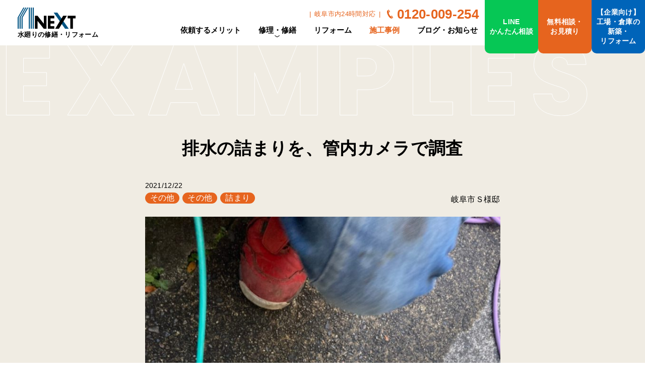

--- FILE ---
content_type: text/html; charset=UTF-8
request_url: https://nextnawa.co.jp/examples/repair/repair01/2778/
body_size: 10158
content:
<!doctype html>
<html lang="ja">
<head>

<!-- Google Tag Manager -->
<script>(function(w,d,s,l,i){w[l]=w[l]||[];w[l].push({'gtm.start':
new Date().getTime(),event:'gtm.js'});var f=d.getElementsByTagName(s)[0],
j=d.createElement(s),dl=l!='dataLayer'?'&l='+l:'';j.async=true;j.src=
'https://www.googletagmanager.com/gtm.js?id='+i+dl;f.parentNode.insertBefore(j,f);
})(window,document,'script','dataLayer','GTM-W86M52S');</script>
<!-- End Google Tag Manager -->

<meta charset="UTF-8" />
<meta name="viewport" content="width=device-width, initial-scale=1" />
<meta name="format-detection" content="telephone=no">
<meta http-equiv="X-UA-Compatible" content="IE=edge">


<meta property="og:site_name" content="岐阜市のネクスト名和">
<meta property="og:title" content="排水の詰まりを、管内カメラで調査 | 岐阜市のネクスト名和">
<meta property="og:type" content="article">
<meta property="og:url" content="https://nextnawa.co.jp/examples/repair/repair01/2778/">
<meta property="og:image" content="https://nextnawa.co.jp/content/wp-content/uploads/2021/12/line_20854264882773.jpg ">
<meta property="og:description" content="高圧洗浄の後、管内カメラで排水管をモニターで写して確認しました。...">
<meta name="description" content="高圧洗浄の後、管内カメラで排水管をモニターで写して確認しました。...">
<link rel="canonical" href="https://nextnawa.co.jp/examples/repair/repair01/2778/">
<link rel="icon" href="https://nextnawa.co.jp/content/wp-content/themes/clap_nextnawa/assets/images/favicons/favicon.svg" type="image/svg+xml">
<link rel="icon" type="image/png" sizes="192x192" href="https://nextnawa.co.jp/content/wp-content/themes/clap_nextnawa/assets/images/favicons/icon-192x192.png">
<title>排水の詰まりを、管内カメラで調査 | 岐阜市のネクスト名和</title>
<meta name='robots' content='max-image-preview:large' />
	<style>img:is([sizes="auto" i], [sizes^="auto," i]) { contain-intrinsic-size: 3000px 1500px }</style>
	<link rel='dns-prefetch' href='//fonts.googleapis.com' />
<script type="text/javascript">
/* <![CDATA[ */
window._wpemojiSettings = {"baseUrl":"https:\/\/s.w.org\/images\/core\/emoji\/15.0.3\/72x72\/","ext":".png","svgUrl":"https:\/\/s.w.org\/images\/core\/emoji\/15.0.3\/svg\/","svgExt":".svg","source":{"concatemoji":"https:\/\/nextnawa.co.jp\/content\/wp-includes\/js\/wp-emoji-release.min.js?ver=6.7.2"}};
/*! This file is auto-generated */
!function(i,n){var o,s,e;function c(e){try{var t={supportTests:e,timestamp:(new Date).valueOf()};sessionStorage.setItem(o,JSON.stringify(t))}catch(e){}}function p(e,t,n){e.clearRect(0,0,e.canvas.width,e.canvas.height),e.fillText(t,0,0);var t=new Uint32Array(e.getImageData(0,0,e.canvas.width,e.canvas.height).data),r=(e.clearRect(0,0,e.canvas.width,e.canvas.height),e.fillText(n,0,0),new Uint32Array(e.getImageData(0,0,e.canvas.width,e.canvas.height).data));return t.every(function(e,t){return e===r[t]})}function u(e,t,n){switch(t){case"flag":return n(e,"\ud83c\udff3\ufe0f\u200d\u26a7\ufe0f","\ud83c\udff3\ufe0f\u200b\u26a7\ufe0f")?!1:!n(e,"\ud83c\uddfa\ud83c\uddf3","\ud83c\uddfa\u200b\ud83c\uddf3")&&!n(e,"\ud83c\udff4\udb40\udc67\udb40\udc62\udb40\udc65\udb40\udc6e\udb40\udc67\udb40\udc7f","\ud83c\udff4\u200b\udb40\udc67\u200b\udb40\udc62\u200b\udb40\udc65\u200b\udb40\udc6e\u200b\udb40\udc67\u200b\udb40\udc7f");case"emoji":return!n(e,"\ud83d\udc26\u200d\u2b1b","\ud83d\udc26\u200b\u2b1b")}return!1}function f(e,t,n){var r="undefined"!=typeof WorkerGlobalScope&&self instanceof WorkerGlobalScope?new OffscreenCanvas(300,150):i.createElement("canvas"),a=r.getContext("2d",{willReadFrequently:!0}),o=(a.textBaseline="top",a.font="600 32px Arial",{});return e.forEach(function(e){o[e]=t(a,e,n)}),o}function t(e){var t=i.createElement("script");t.src=e,t.defer=!0,i.head.appendChild(t)}"undefined"!=typeof Promise&&(o="wpEmojiSettingsSupports",s=["flag","emoji"],n.supports={everything:!0,everythingExceptFlag:!0},e=new Promise(function(e){i.addEventListener("DOMContentLoaded",e,{once:!0})}),new Promise(function(t){var n=function(){try{var e=JSON.parse(sessionStorage.getItem(o));if("object"==typeof e&&"number"==typeof e.timestamp&&(new Date).valueOf()<e.timestamp+604800&&"object"==typeof e.supportTests)return e.supportTests}catch(e){}return null}();if(!n){if("undefined"!=typeof Worker&&"undefined"!=typeof OffscreenCanvas&&"undefined"!=typeof URL&&URL.createObjectURL&&"undefined"!=typeof Blob)try{var e="postMessage("+f.toString()+"("+[JSON.stringify(s),u.toString(),p.toString()].join(",")+"));",r=new Blob([e],{type:"text/javascript"}),a=new Worker(URL.createObjectURL(r),{name:"wpTestEmojiSupports"});return void(a.onmessage=function(e){c(n=e.data),a.terminate(),t(n)})}catch(e){}c(n=f(s,u,p))}t(n)}).then(function(e){for(var t in e)n.supports[t]=e[t],n.supports.everything=n.supports.everything&&n.supports[t],"flag"!==t&&(n.supports.everythingExceptFlag=n.supports.everythingExceptFlag&&n.supports[t]);n.supports.everythingExceptFlag=n.supports.everythingExceptFlag&&!n.supports.flag,n.DOMReady=!1,n.readyCallback=function(){n.DOMReady=!0}}).then(function(){return e}).then(function(){var e;n.supports.everything||(n.readyCallback(),(e=n.source||{}).concatemoji?t(e.concatemoji):e.wpemoji&&e.twemoji&&(t(e.twemoji),t(e.wpemoji)))}))}((window,document),window._wpemojiSettings);
/* ]]> */
</script>
<style id='wp-emoji-styles-inline-css' type='text/css'>

	img.wp-smiley, img.emoji {
		display: inline !important;
		border: none !important;
		box-shadow: none !important;
		height: 1em !important;
		width: 1em !important;
		margin: 0 0.07em !important;
		vertical-align: -0.1em !important;
		background: none !important;
		padding: 0 !important;
	}
</style>
<link rel='stylesheet' id='wp-block-library-css' href='https://nextnawa.co.jp/content/wp-includes/css/dist/block-library/style.min.css?ver=6.7.2' type='text/css' media='all' />
<style id='classic-theme-styles-inline-css' type='text/css'>
/*! This file is auto-generated */
.wp-block-button__link{color:#fff;background-color:#32373c;border-radius:9999px;box-shadow:none;text-decoration:none;padding:calc(.667em + 2px) calc(1.333em + 2px);font-size:1.125em}.wp-block-file__button{background:#32373c;color:#fff;text-decoration:none}
</style>
<style id='global-styles-inline-css' type='text/css'>
:root{--wp--preset--aspect-ratio--square: 1;--wp--preset--aspect-ratio--4-3: 4/3;--wp--preset--aspect-ratio--3-4: 3/4;--wp--preset--aspect-ratio--3-2: 3/2;--wp--preset--aspect-ratio--2-3: 2/3;--wp--preset--aspect-ratio--16-9: 16/9;--wp--preset--aspect-ratio--9-16: 9/16;--wp--preset--color--black: #000000;--wp--preset--color--cyan-bluish-gray: #abb8c3;--wp--preset--color--white: #ffffff;--wp--preset--color--pale-pink: #f78da7;--wp--preset--color--vivid-red: #cf2e2e;--wp--preset--color--luminous-vivid-orange: #ff6900;--wp--preset--color--luminous-vivid-amber: #fcb900;--wp--preset--color--light-green-cyan: #7bdcb5;--wp--preset--color--vivid-green-cyan: #00d084;--wp--preset--color--pale-cyan-blue: #8ed1fc;--wp--preset--color--vivid-cyan-blue: #0693e3;--wp--preset--color--vivid-purple: #9b51e0;--wp--preset--gradient--vivid-cyan-blue-to-vivid-purple: linear-gradient(135deg,rgba(6,147,227,1) 0%,rgb(155,81,224) 100%);--wp--preset--gradient--light-green-cyan-to-vivid-green-cyan: linear-gradient(135deg,rgb(122,220,180) 0%,rgb(0,208,130) 100%);--wp--preset--gradient--luminous-vivid-amber-to-luminous-vivid-orange: linear-gradient(135deg,rgba(252,185,0,1) 0%,rgba(255,105,0,1) 100%);--wp--preset--gradient--luminous-vivid-orange-to-vivid-red: linear-gradient(135deg,rgba(255,105,0,1) 0%,rgb(207,46,46) 100%);--wp--preset--gradient--very-light-gray-to-cyan-bluish-gray: linear-gradient(135deg,rgb(238,238,238) 0%,rgb(169,184,195) 100%);--wp--preset--gradient--cool-to-warm-spectrum: linear-gradient(135deg,rgb(74,234,220) 0%,rgb(151,120,209) 20%,rgb(207,42,186) 40%,rgb(238,44,130) 60%,rgb(251,105,98) 80%,rgb(254,248,76) 100%);--wp--preset--gradient--blush-light-purple: linear-gradient(135deg,rgb(255,206,236) 0%,rgb(152,150,240) 100%);--wp--preset--gradient--blush-bordeaux: linear-gradient(135deg,rgb(254,205,165) 0%,rgb(254,45,45) 50%,rgb(107,0,62) 100%);--wp--preset--gradient--luminous-dusk: linear-gradient(135deg,rgb(255,203,112) 0%,rgb(199,81,192) 50%,rgb(65,88,208) 100%);--wp--preset--gradient--pale-ocean: linear-gradient(135deg,rgb(255,245,203) 0%,rgb(182,227,212) 50%,rgb(51,167,181) 100%);--wp--preset--gradient--electric-grass: linear-gradient(135deg,rgb(202,248,128) 0%,rgb(113,206,126) 100%);--wp--preset--gradient--midnight: linear-gradient(135deg,rgb(2,3,129) 0%,rgb(40,116,252) 100%);--wp--preset--font-size--small: 13px;--wp--preset--font-size--medium: 20px;--wp--preset--font-size--large: 36px;--wp--preset--font-size--x-large: 42px;--wp--preset--spacing--20: 0.44rem;--wp--preset--spacing--30: 0.67rem;--wp--preset--spacing--40: 1rem;--wp--preset--spacing--50: 1.5rem;--wp--preset--spacing--60: 2.25rem;--wp--preset--spacing--70: 3.38rem;--wp--preset--spacing--80: 5.06rem;--wp--preset--shadow--natural: 6px 6px 9px rgba(0, 0, 0, 0.2);--wp--preset--shadow--deep: 12px 12px 50px rgba(0, 0, 0, 0.4);--wp--preset--shadow--sharp: 6px 6px 0px rgba(0, 0, 0, 0.2);--wp--preset--shadow--outlined: 6px 6px 0px -3px rgba(255, 255, 255, 1), 6px 6px rgba(0, 0, 0, 1);--wp--preset--shadow--crisp: 6px 6px 0px rgba(0, 0, 0, 1);}:where(.is-layout-flex){gap: 0.5em;}:where(.is-layout-grid){gap: 0.5em;}body .is-layout-flex{display: flex;}.is-layout-flex{flex-wrap: wrap;align-items: center;}.is-layout-flex > :is(*, div){margin: 0;}body .is-layout-grid{display: grid;}.is-layout-grid > :is(*, div){margin: 0;}:where(.wp-block-columns.is-layout-flex){gap: 2em;}:where(.wp-block-columns.is-layout-grid){gap: 2em;}:where(.wp-block-post-template.is-layout-flex){gap: 1.25em;}:where(.wp-block-post-template.is-layout-grid){gap: 1.25em;}.has-black-color{color: var(--wp--preset--color--black) !important;}.has-cyan-bluish-gray-color{color: var(--wp--preset--color--cyan-bluish-gray) !important;}.has-white-color{color: var(--wp--preset--color--white) !important;}.has-pale-pink-color{color: var(--wp--preset--color--pale-pink) !important;}.has-vivid-red-color{color: var(--wp--preset--color--vivid-red) !important;}.has-luminous-vivid-orange-color{color: var(--wp--preset--color--luminous-vivid-orange) !important;}.has-luminous-vivid-amber-color{color: var(--wp--preset--color--luminous-vivid-amber) !important;}.has-light-green-cyan-color{color: var(--wp--preset--color--light-green-cyan) !important;}.has-vivid-green-cyan-color{color: var(--wp--preset--color--vivid-green-cyan) !important;}.has-pale-cyan-blue-color{color: var(--wp--preset--color--pale-cyan-blue) !important;}.has-vivid-cyan-blue-color{color: var(--wp--preset--color--vivid-cyan-blue) !important;}.has-vivid-purple-color{color: var(--wp--preset--color--vivid-purple) !important;}.has-black-background-color{background-color: var(--wp--preset--color--black) !important;}.has-cyan-bluish-gray-background-color{background-color: var(--wp--preset--color--cyan-bluish-gray) !important;}.has-white-background-color{background-color: var(--wp--preset--color--white) !important;}.has-pale-pink-background-color{background-color: var(--wp--preset--color--pale-pink) !important;}.has-vivid-red-background-color{background-color: var(--wp--preset--color--vivid-red) !important;}.has-luminous-vivid-orange-background-color{background-color: var(--wp--preset--color--luminous-vivid-orange) !important;}.has-luminous-vivid-amber-background-color{background-color: var(--wp--preset--color--luminous-vivid-amber) !important;}.has-light-green-cyan-background-color{background-color: var(--wp--preset--color--light-green-cyan) !important;}.has-vivid-green-cyan-background-color{background-color: var(--wp--preset--color--vivid-green-cyan) !important;}.has-pale-cyan-blue-background-color{background-color: var(--wp--preset--color--pale-cyan-blue) !important;}.has-vivid-cyan-blue-background-color{background-color: var(--wp--preset--color--vivid-cyan-blue) !important;}.has-vivid-purple-background-color{background-color: var(--wp--preset--color--vivid-purple) !important;}.has-black-border-color{border-color: var(--wp--preset--color--black) !important;}.has-cyan-bluish-gray-border-color{border-color: var(--wp--preset--color--cyan-bluish-gray) !important;}.has-white-border-color{border-color: var(--wp--preset--color--white) !important;}.has-pale-pink-border-color{border-color: var(--wp--preset--color--pale-pink) !important;}.has-vivid-red-border-color{border-color: var(--wp--preset--color--vivid-red) !important;}.has-luminous-vivid-orange-border-color{border-color: var(--wp--preset--color--luminous-vivid-orange) !important;}.has-luminous-vivid-amber-border-color{border-color: var(--wp--preset--color--luminous-vivid-amber) !important;}.has-light-green-cyan-border-color{border-color: var(--wp--preset--color--light-green-cyan) !important;}.has-vivid-green-cyan-border-color{border-color: var(--wp--preset--color--vivid-green-cyan) !important;}.has-pale-cyan-blue-border-color{border-color: var(--wp--preset--color--pale-cyan-blue) !important;}.has-vivid-cyan-blue-border-color{border-color: var(--wp--preset--color--vivid-cyan-blue) !important;}.has-vivid-purple-border-color{border-color: var(--wp--preset--color--vivid-purple) !important;}.has-vivid-cyan-blue-to-vivid-purple-gradient-background{background: var(--wp--preset--gradient--vivid-cyan-blue-to-vivid-purple) !important;}.has-light-green-cyan-to-vivid-green-cyan-gradient-background{background: var(--wp--preset--gradient--light-green-cyan-to-vivid-green-cyan) !important;}.has-luminous-vivid-amber-to-luminous-vivid-orange-gradient-background{background: var(--wp--preset--gradient--luminous-vivid-amber-to-luminous-vivid-orange) !important;}.has-luminous-vivid-orange-to-vivid-red-gradient-background{background: var(--wp--preset--gradient--luminous-vivid-orange-to-vivid-red) !important;}.has-very-light-gray-to-cyan-bluish-gray-gradient-background{background: var(--wp--preset--gradient--very-light-gray-to-cyan-bluish-gray) !important;}.has-cool-to-warm-spectrum-gradient-background{background: var(--wp--preset--gradient--cool-to-warm-spectrum) !important;}.has-blush-light-purple-gradient-background{background: var(--wp--preset--gradient--blush-light-purple) !important;}.has-blush-bordeaux-gradient-background{background: var(--wp--preset--gradient--blush-bordeaux) !important;}.has-luminous-dusk-gradient-background{background: var(--wp--preset--gradient--luminous-dusk) !important;}.has-pale-ocean-gradient-background{background: var(--wp--preset--gradient--pale-ocean) !important;}.has-electric-grass-gradient-background{background: var(--wp--preset--gradient--electric-grass) !important;}.has-midnight-gradient-background{background: var(--wp--preset--gradient--midnight) !important;}.has-small-font-size{font-size: var(--wp--preset--font-size--small) !important;}.has-medium-font-size{font-size: var(--wp--preset--font-size--medium) !important;}.has-large-font-size{font-size: var(--wp--preset--font-size--large) !important;}.has-x-large-font-size{font-size: var(--wp--preset--font-size--x-large) !important;}
:where(.wp-block-post-template.is-layout-flex){gap: 1.25em;}:where(.wp-block-post-template.is-layout-grid){gap: 1.25em;}
:where(.wp-block-columns.is-layout-flex){gap: 2em;}:where(.wp-block-columns.is-layout-grid){gap: 2em;}
:root :where(.wp-block-pullquote){font-size: 1.5em;line-height: 1.6;}
</style>
<link rel='stylesheet' id='font-css' href='//fonts.googleapis.com/css2?family=Poppins%3Awght%40700&#038;display=swap&#038;ver=6.7.2' type='text/css' media='all' />
<link rel='stylesheet' id='main-css' href='https://nextnawa.co.jp/content/wp-content/themes/clap_nextnawa/assets/css/common.css?ver=6.7.2' type='text/css' media='all' />
<link rel='stylesheet' id='animate-css' href='https://nextnawa.co.jp/content/wp-content/themes/clap_nextnawa/assets/js/libs/animate.css?ver=6.7.2' type='text/css' media='all' />
<script type="text/javascript" src="https://nextnawa.co.jp/content/wp-includes/js/jquery/jquery.min.js?ver=3.7.1" id="jquery-core-js"></script>
<script type="text/javascript" src="https://nextnawa.co.jp/content/wp-includes/js/jquery/jquery-migrate.min.js?ver=3.4.1" id="jquery-migrate-js"></script>
<link rel="https://api.w.org/" href="https://nextnawa.co.jp/wp-json/" /><link rel="alternate" title="JSON" type="application/json" href="https://nextnawa.co.jp/wp-json/wp/v2/posts/2778" /><link rel="EditURI" type="application/rsd+xml" title="RSD" href="https://nextnawa.co.jp/content/xmlrpc.php?rsd" />
<meta name="generator" content="WordPress 6.7.2" />
<link rel="canonical" href="https://nextnawa.co.jp/examples/repair/repair01/2778/" />
<link rel='shortlink' href='https://nextnawa.co.jp/?p=2778' />
<link rel="alternate" title="oEmbed (JSON)" type="application/json+oembed" href="https://nextnawa.co.jp/wp-json/oembed/1.0/embed?url=https%3A%2F%2Fnextnawa.co.jp%2Fexamples%2Frepair%2Frepair01%2F2778%2F" />
<link rel="alternate" title="oEmbed (XML)" type="text/xml+oembed" href="https://nextnawa.co.jp/wp-json/oembed/1.0/embed?url=https%3A%2F%2Fnextnawa.co.jp%2Fexamples%2Frepair%2Frepair01%2F2778%2F&#038;format=xml" />
</head>

<body class="post-template-default single single-post postid-2778">

	<!-- Google Tag Manager (noscript) -->
<noscript><iframe src="https://www.googletagmanager.com/ns.html?id=GTM-W86M52S"
height="0" width="0" style="display:none;visibility:hidden"></iframe></noscript>
<!-- End Google Tag Manager (noscript) -->
	<div class="p-header__bg"></div>
	<header class="l-header">
		<div class="p-header">
			<div class="p-header-logo">

				
					<a href="https://nextnawa.co.jp"><img src="https://nextnawa.co.jp/content/wp-content/themes/clap_nextnawa/assets/images/common/logo.svg" alt="岐阜市のネクスト名和" class="p-header-logo__img"></a>

				
				<p>水廻りの修繕・リフォーム</p>
			</div>

			
			<div class="p-header-middle">
				<div class="p-header-tel">
					<p class="p-header-tel__txt">岐阜市内24時間対応</p>
					<a href="tel:0120009254" class="p-header-tel__num c-txt-tel gcodesptellbtn">0120-009-254</a>
				</div>

				
				<nav id="js-gnav" class="p-gnav" aria-label="グローバルナビゲーション"  aria-labelledby="js-menu">

					<ul id="menu-menu-1" class="p-gnav__list"><li id="menu-item-228" class="is-sp menu-item menu-item-type-post_type menu-item-object-page menu-item-home menu-item-228"><a href="https://nextnawa.co.jp/">トップページ</a></li>
<li id="menu-item-51" class="menu-item menu-item-type-post_type menu-item-object-page menu-item-51"><a href="https://nextnawa.co.jp/merit/">依頼するメリット</a></li>
<li id="menu-item-66" class="menu-item menu-item-type-custom menu-item-object-custom menu-item-has-children menu-item-66"><a>修理・修繕</a>
<ul class="sub-menu">
	<li id="menu-item-67" class="menu-item menu-item-type-post_type menu-item-object-page menu-item-67"><a href="https://nextnawa.co.jp/toilet/">トイレの水漏れ・詰まりの修理</a></li>
	<li id="menu-item-68" class="menu-item menu-item-type-post_type menu-item-object-page menu-item-68"><a href="https://nextnawa.co.jp/kitchen/">キッチンの水漏れ・詰まりの修理</a></li>
	<li id="menu-item-69" class="menu-item menu-item-type-post_type menu-item-object-page menu-item-69"><a href="https://nextnawa.co.jp/washroom/">洗面所の水漏れ・詰まりの修理</a></li>
	<li id="menu-item-70" class="menu-item menu-item-type-post_type menu-item-object-page menu-item-70"><a href="https://nextnawa.co.jp/bathroom/">お風呂の水漏れ・詰まりの修理</a></li>
	<li id="menu-item-71" class="menu-item menu-item-type-post_type menu-item-object-page menu-item-71"><a href="https://nextnawa.co.jp/waterheater/">給湯器の水漏れ・故障の修理</a></li>
	<li id="menu-item-72" class="menu-item menu-item-type-post_type menu-item-object-page menu-item-72"><a href="https://nextnawa.co.jp/well/">井戸・ポンプの水漏れ・故障の修理</a></li>
</ul>
</li>
<li id="menu-item-58" class="menu-item menu-item-type-post_type menu-item-object-page menu-item-58"><a href="https://nextnawa.co.jp/reform/">リフォーム</a></li>
<li id="menu-item-49" class="menu-item menu-item-type-post_type menu-item-object-page current_page_parent menu-item-49"><a href="https://nextnawa.co.jp/examples/">施工事例</a></li>
<li id="menu-item-65" class="menu-item menu-item-type-custom menu-item-object-custom menu-item-65"><a href="https://nextnawa.co.jp/news">ブログ・お知らせ</a></li>
</ul>					<ul class="p-gnav-contact">
						<li><a href="https://nextnawa.co.jp/tob" target="_blank" class="p-gnav-contact__link p-gnav-contact__link--03">【企業向け】<br>工場・倉庫の<br>新築・<br>リフォーム</a></li>
					</ul>
				</nav>

				
			</div>

			<ul class="p-gnav-contact">
				<li><a href="https://nextnawa.co.jp/line" class="p-gnav-contact__link">LINE<br>かんたん相談</a></li>
				<li><a href="https://nextnawa.co.jp/contact" target="_blank" class="p-gnav-contact__link p-gnav-contact__link--02">無料相談・<br>お見積り</a></li>
				<li><a href="https://nextnawa.co.jp/tob" target="_blank" class="p-gnav-contact__link p-gnav-contact__link--03">【企業向け】<br>工場・倉庫の<br>新築・<br>リフォーム</a></li>
			</ul>
			<button type="button" id="js-menu" class="p-menuBtn" aria-controls="js-gnav" aria-expanded="false" aria-label="メニューを開く"><span class="p-menuBtn__item"></span></button>

			
		</div>
	</header>

<main class="l-contents">

	
		<article>
			<div class="p-example l-contents-bg">
				<div class="l-container l-container--small">
					<header class="p-entry-header">
						<h1 class="p-entry-header__title">排水の詰まりを、管内カメラで調査</h1>
						<time datetime="2021-12-22" class="p-entry-header__date">2021/12/22</time>

						<div class="p-entry-header__wrap">
							<ul class="p-entry-cat">

								<li class="p-entry-cat__item"><a href="https://nextnawa.co.jp/examples/category/place/others-place/">その他</a></li><li class="p-entry-cat__item"><a href="https://nextnawa.co.jp/examples/category/repair/others/">その他</a></li><li class="p-entry-cat__item"><a href="https://nextnawa.co.jp/examples/category/repair/repair01/">詰まり</a></li>
							</ul>

							
							<p class="p-entry__person">岐阜市Ｓ様邸</p>
						</div>
					</header>
					<figure class="p-entry__fig">

						
							<img width="750" height="1000" src="https://nextnawa.co.jp/content/wp-content/uploads/2021/12/line_20854264882773.jpg" class="attachment-large size-large" alt="" decoding="async" fetchpriority="high" srcset="https://nextnawa.co.jp/content/wp-content/uploads/2021/12/line_20854264882773.jpg 750w, https://nextnawa.co.jp/content/wp-content/uploads/2021/12/line_20854264882773-225x300.jpg 225w" sizes="(max-width: 750px) 100vw, 750px" />
						
					</figure>
				</div>

				<div class="l-container">

					
								<div class="p-example-outline">
									<dl class="p-example-outline__wrap">
										<dt class="p-example-outline__title">依頼内容</dt>
										<dd class="p-example-outline__txt">排水が詰まって、水が流れませんと連絡が有りました。</dd>
									</dl>

									
										<dl class="p-example-outline__wrap">
											<dt class="p-example-outline__title">作業内容</dt>
											<dd class="p-example-outline__txt">調査の結果、排水の詰まりと排水管の割れの問題がある為に、管内カメラで調査しました。</dd>
										</dl>

																											
										<dl class="p-example-outline__wrap">
											<dt class="p-example-outline__title">作業費用</dt>
											<dd class="p-example-outline__txt">3時間</dd>
										</dl>

									
								</div>

					
					
					<div class="p-example-ba">
						<h2 class="c-title-bg-txt-large c-title-bg-txt-large--before">
							<span class="c-title-bg-txt-large__en-small c-title-bg-txt-large__en-small--before" aria-hidden="true">before</span>
							<span class="c-title-bg-txt-large__inner c-title-bg-txt-large__inner--ba c-title-bg-txt-large__inner--before">施工前</span>
							<span class="c-title-bg-txt-large__en js-txt-h2" aria-hidden="true">before</span>
						</h2>

						
							<figure class="l-container--small u-tac"><img width="499" height="1000" src="https://nextnawa.co.jp/content/wp-content/uploads/2021/12/DSC_3235.jpg" class="attachment-large size-large" alt="" decoding="async" srcset="https://nextnawa.co.jp/content/wp-content/uploads/2021/12/DSC_3235.jpg 499w, https://nextnawa.co.jp/content/wp-content/uploads/2021/12/DSC_3235-150x300.jpg 150w" sizes="(max-width: 499px) 100vw, 499px" /></figure>

						
						
							<div class="p-example-ba__body">

								
								<div class="p-example-ba__txt"><p>今回は、排水管が古く、一部に土管で排水していましたので、カメラで、調査をしました。</p>
</div>
							</div>

						
					</div>

				</div>
			</div>

			<div class="p-example-ba p-example-ba--02 c-box-arrow">
				<div class="l-container">
					<h2 class="c-title-bg-txt-large c-title-bg-txt-large--after">
						<span class="c-title-bg-txt-large__en-small c-title-bg-txt-large__en-small--after" aria-hidden="true">after</span>
						<span class="c-title-bg-txt-large__inner c-title-bg-txt-large__inner--ba c-title-bg-txt-large__inner--after">施工後</span>
						<span class="c-title-bg-txt-large__en c-title-bg-txt-large__en--bg js-txt-h2" aria-hidden="true">after</span>
					</h2>

					
						<figure class="l-container--small u-tac"><img width="1000" height="500" src="https://nextnawa.co.jp/content/wp-content/uploads/2021/12/DSC_3236.jpg" class="attachment-large size-large" alt="" decoding="async" srcset="https://nextnawa.co.jp/content/wp-content/uploads/2021/12/DSC_3236.jpg 1000w, https://nextnawa.co.jp/content/wp-content/uploads/2021/12/DSC_3236-300x150.jpg 300w, https://nextnawa.co.jp/content/wp-content/uploads/2021/12/DSC_3236-768x384.jpg 768w" sizes="(max-width: 1000px) 100vw, 1000px" /></figure>

					
					
						<div class="p-example-ba__body">

							
							<div class="p-example-ba__txt"><p>高圧洗浄の後、管内カメラで排水管をモニターで写して確認しました。</p>
</div>
						</div>

					
				</div>
			</div>

			<div class="l-contents-bg">
				<div class="l-container">

					
						<h2 class="c-title-bg-txt-large c-title-bg-txt-large--voice">
							<span class="c-title-bg-txt-large__en-small" aria-hidden="true">voice</span>
							<span class="c-title-bg-txt-large__inner">お客様の声</span>
							<span class="c-title-bg-txt-large__en js-txt-h2" aria-hidden="true">voice</span>
						</h2>
						<div class="p-example-voice p-example-voice--02">
							<dl>
								<dt class="p-example-voice__title p-example-voice__title--02"></dt>
								<dd>こんなに、綺麗に排水管が映るとは思いませんでした。</dd>
							</dl>

							<figure class="p-example-voice__fig">
								<div class="c-ofi__wrap c-ofi__wrap--sq">

									
										<img src="https://nextnawa.co.jp/content/wp-content/themes/clap_nextnawa/assets/images/common/noimg_person.png" alt="" class="c-ofi">

									
								</div>
								<figcaption class="p-example-voice__caption">岐阜市Ｓ様邸</figcaption>
							</figure>
						</div>

					
					
						<h2 class="c-title-bg-txt-large c-title-bg-txt-large--staff">
							<span class="c-title-bg-txt-large__en-small" aria-hidden="true">staff</span>
							<span class="c-title-bg-txt-large__inner">修理・施工した人</span>
							<span class="c-title-bg-txt-large__en js-txt-h2" aria-hidden="true">staff</span>
						</h2>
						<div class="p-example-voice">
							<dl>
								<dt class="p-example-voice__title">

									名和 弘八
								</dt>
								<dd><p>今回は、高圧洗浄の後に管内カメラで、調べた結果、幸いにも割れ等の症状も無く、お客様に見て貰い、安心して貰えました。</p>
</dd>
							</dl>

							<figure class="p-example-voice__fig">
								<div class="c-ofi__wrap c-ofi__wrap--sq">

									
										<img src="https://nextnawa.co.jp/content/wp-content/uploads/2021/02/imgnawa-300x300.jpg" alt="" class="c-ofi">
									
								</div>
							</figure>
						</div>

					
					
							<h2 class="c-title-bg-tag u-mt50 u-mt100--pc"><span class="c-title-bg-tag__inner c-title-bg-tag__inner--02">

									
									修理・修繕について</span></h2>
							<p class="p-example__txt-repair">設備の劣化やライフスタイルの変化に伴うリフォームは、当社の得意分野のひとつ。本格的なリノベーションもお任せください。
ネクスト名和のリフォームサービスは以下からご覧いただけます。</p>
							<div class="l-flex l-flex-center">
								<div class="c-btn__wrap c-btn__wrap--service"><a href="

						https://nextnawa.co.jp/reform
					" class="c-btn c-btn--white"><span class="c-btn__inner">

											リフォームサービス
										</span></a></div>
							</div>

					
				</div>

			</div>
		</article>

		<aside class="p-example__aside">
			<div class="l-container">
				<h2 class="c-title-lv2">関連する施工事例</h2>

				<div class='yarpp yarpp-related yarpp-related-website yarpp-template-yarpp-template-relative'>


<ul class="p-example-list">

	
<li class="p-example-list__item">
	<a href="https://nextnawa.co.jp/examples/repair/others/1952/" class="p-example-list__link c-more__link">

	<div class="p-example-list__body">
		<ul class="p-entry-cat">

			<li class="p-entry-cat__item"><span>その他</span></li><li class="p-entry-cat__item"><span>その他</span></li>
		</ul>
		<h3 class="p-entry-list__title">天井張替え工事</h3>
		<p class="p-entry-list__owner">岐阜市o様邸</p>
		<p class="p-entry-list__more c-more"><span class="c-more__inner">詳しく見る</span></p>
	</div>

	<figure class="p-example-list__fig">

		
			<img width="150" height="150" src="https://nextnawa.co.jp/content/wp-content/uploads/2021/07/DSC_2355-150x150.jpg" class="p-example-list__img" alt="" decoding="async" loading="lazy" />
		
	</figure>
	</a>
</li>

<li class="p-example-list__item">
	<a href="https://nextnawa.co.jp/examples/repair/others/2235/" class="p-example-list__link c-more__link">

	<div class="p-example-list__body">
		<ul class="p-entry-cat">

			<li class="p-entry-cat__item"><span>その他</span></li><li class="p-entry-cat__item"><span>その他</span></li>
		</ul>
		<h3 class="p-entry-list__title">瓦補修工事</h3>
		<p class="p-entry-list__owner">岐阜市H様邸</p>
		<p class="p-entry-list__more c-more"><span class="c-more__inner">詳しく見る</span></p>
	</div>

	<figure class="p-example-list__fig">

		
			<img width="150" height="150" src="https://nextnawa.co.jp/content/wp-content/uploads/2021/08/line_335441815346985-150x150.jpg" class="p-example-list__img" alt="" decoding="async" loading="lazy" />
		
	</figure>
	</a>
</li>

<li class="p-example-list__item">
	<a href="https://nextnawa.co.jp/examples/repair/others/2755/" class="p-example-list__link c-more__link">

	<div class="p-example-list__body">
		<ul class="p-entry-cat">

			<li class="p-entry-cat__item"><span>その他</span></li><li class="p-entry-cat__item"><span>その他</span></li>
		</ul>
		<h3 class="p-entry-list__title">給水管の水漏れ修理</h3>
		<p class="p-entry-list__owner">岐阜市U様邸</p>
		<p class="p-entry-list__more c-more"><span class="c-more__inner">詳しく見る</span></p>
	</div>

	<figure class="p-example-list__fig">

		
			<img width="150" height="150" src="https://nextnawa.co.jp/content/wp-content/uploads/2021/12/DSC_3218-150x150.jpg" class="p-example-list__img" alt="" decoding="async" loading="lazy" />
		
	</figure>
	</a>
</li>

</ul>
</div>
				

<h2 class="c-title-lv2">キーワードで探す</h2>


<div class="c-search__wrap">
	<form role="search" method="get" class="c-search" action="https://nextnawa.co.jp">
		<label class="c-search__label">
			<span class="c-search__sr">検索</span>
			<input type="search" class="c-search__field" placeholder="キーワードを入力" value="" name="s" title="検索:">
		</label>
		<input type="hidden" value="post" name="post_type" id="post_type">
		<input type="image" src="https://nextnawa.co.jp/content/wp-content/themes/clap_nextnawa/assets/images/common/bg_search.svg" alt="検索">
	</form>
	<p class="c-search__txt">入力例: お風呂の修理、水漏れ</p>
</div>
<div id="anker"></div>
<h2 class="c-title-lv2">カテゴリで探す</h2>
<div class="p-example-search">
	<div class="p-example-search__item">
		<h3 class="p-example-search__title p-entry-search__btn js-search-title">修理・リフォーム<br class="is-sp">の種類</h3>
		<ul class="p-example-cat js-cat-ul-anker">
			<li class="cat-item

				
			"><a href="https://nextnawa.co.jp/examples">すべて</a></li>

				<li class="cat-item cat-item-3"><a href="https://nextnawa.co.jp/examples/category/repair/repair01/">詰まり</a>
</li>
	<li class="cat-item cat-item-4"><a href="https://nextnawa.co.jp/examples/category/repair/repair03/">給湯器の故障</a>
</li>
	<li class="cat-item cat-item-5"><a href="https://nextnawa.co.jp/examples/category/repair/repair02/">水漏れ</a>
</li>
	<li class="cat-item cat-item-6"><a href="https://nextnawa.co.jp/examples/category/repair/repair04/">機器の故障</a>
</li>
	<li class="cat-item cat-item-7"><a href="https://nextnawa.co.jp/examples/category/repair/reform/">リフォーム</a>
</li>
	<li class="cat-item cat-item-8"><a href="https://nextnawa.co.jp/examples/category/repair/others/">その他</a>
</li>

		</ul>
	</div>
	<div class="p-example-search__item">
		<h3 class="p-example-search__title p-entry-search__btn js-search-title">修理・リフォーム<br class="is-sp">の場所</h3>
		<ul class="p-example-cat js-cat-ul-anker">
		<li class="cat-item

			
		"><a href="https://nextnawa.co.jp/examples">すべて</a></li>

			<li class="cat-item cat-item-10"><a href="https://nextnawa.co.jp/examples/category/place/toilet/">トイレ</a>
</li>
	<li class="cat-item cat-item-11"><a href="https://nextnawa.co.jp/examples/category/place/kitchen/">キッチン</a>
</li>
	<li class="cat-item cat-item-12"><a href="https://nextnawa.co.jp/examples/category/place/washroom/">洗面所</a>
</li>
	<li class="cat-item cat-item-13"><a href="https://nextnawa.co.jp/examples/category/place/bathroom/">お風呂</a>
</li>
	<li class="cat-item cat-item-14"><a href="https://nextnawa.co.jp/examples/category/place/waterheater/">給湯器</a>
</li>
	<li class="cat-item cat-item-15"><a href="https://nextnawa.co.jp/examples/category/place/well/">井戸・ポンプ</a>
</li>
	<li class="cat-item cat-item-16"><a href="https://nextnawa.co.jp/examples/category/place/others-place/">その他</a>
</li>

		</ul>
	</div>
</div>

				<div class="l-flex l-flex-center">
					<div class="c-btn__wrap c-btn__wrap--back"><a href="https://nextnawa.co.jp/examples" class="c-btn c-btn--bg"><span class="c-btn__inner">施工事例トップに戻る</span></a></div>
				</div>

			</div>
		</aside>

	
</main>


	<footer class="l-footer">

		
		<div class="p-footer-contact">
			<div class="l-container">
				<p class="p-footer-contact__txt">お気軽にご相談ください</p>
				<ul class="p-footer-contact__list">
					<li class="p-footer-contact__item">
						<p class="p-footer-contact__title p-footer-contact__title--line"><span class="p-footer-contact__free p-footer-contact__free--line">無料</span>LINEかんたん相談</p>
						<p>ご相談やお見積りは<br>簡単で便利なLINEから</p>
						<div class="c-btn__wrap u-mt30 u-mt40--pc"><a href="https://nextnawa.co.jp/line" class="c-btn c-btn--line"><span class="c-btn__inner">LINEで相談する</span></a></div>
					</li>
					<li class="p-footer-contact__item p-footer-contact__item--02">
						<p class="p-footer-contact__title"><span class="p-footer-contact__free">無料</span>相談・お見積り</p>
						<p>メールフォームからの<br>相談や問い合わせも受付中</p>
						<div class="c-btn__wrap u-mt30 u-mt40--pc"><a href="https://nextnawa.co.jp/contact" class="c-btn"><span class="c-btn__inner">メールフォームへ</span></a></div>
					</li>
				</ul>
				<div class="p-tel">
					<p class="p-tel__txt">お急ぎの方は<br class="is-sp">お電話でお問い合わせください</p>
					<p class="p-tel__wrap"><a href="tel:0120009254" class="p-tel__num c-txt-tel gcodesptellbtn">0120-009-254</a> <span class="p-tel__time">受付時間：365日 24時間</span></p>
				</div>
			</div>
		</div>

		<div class="bnr_box u-mb40 u-mb80--pc">
		<div class="l-container">
		<a href="https://nextnawa.co.jp/tob" target="_blank"><img src="https://nextnawa.co.jp/content/wp-content/themes/clap_nextnawa/assets/images/frontpage/bnr_factory.png" alt="" width="485" height="182"></a>
		</div>
			</div>

			
		<nav aria-label="現在位置" class="c-breadcrumbs">
			<ol class="c-breadcrumbs__inner l-container">

				<!-- Breadcrumb NavXT 7.4.1 -->
<li class="c-breadcrumbs__item"><a href="https://nextnawa.co.jp" class="c-breadcrumbs__link">トップページ</a></li><li class="c-breadcrumbs__item"><a href="https://nextnawa.co.jp/examples/" class="c-breadcrumbs__link">施工事例</a></li><li class="c-breadcrumbs__item"><a href="https://nextnawa.co.jp/examples/category/place/others-place/" class="c-breadcrumbs__link">その他の修理・修繕</a></li><li class="c-breadcrumbs__item">排水の詰まりを、管内カメラで調査</li>
			</ol>
		</nav>

			
		<div class="p-footer-lower">
			<div class="l-container">
				<div class="p-footer__pagetop">
					<a href="#" id="js-pagetop"><img src="https://nextnawa.co.jp/content/wp-content/themes/clap_nextnawa/assets/images/common/btn_pagetop.svg" alt="ページのトップへ"></a>
				</div>
				<div class="p-footer-lower__row">
					<div class="p-footer-logo">
						<a href="https://nextnawa.co.jp"><img src="https://nextnawa.co.jp/content/wp-content/themes/clap_nextnawa/assets/images/common/logo.svg" alt="岐阜市のネクスト名和" class="p-footer-logo__img"></a>
						<span>水廻りの修繕・リフォーム</span>
					</div>
					<ul class="p-footer-sns">
						<li class="p-footer-sns__item"><a href="https://www.youtube.com/channel/UCbC8KNoIdAR3EHnbMEOIX3w/null" target="_blank"><img src="https://nextnawa.co.jp/content/wp-content/themes/clap_nextnawa/assets/images/common/ico_footer_youtube.svg" alt=""></a></li>
						<li class="p-footer-sns__item"><a href="https://www.facebook.com/笑顔工房ネクスト名和-543378542514840/" target="_blank"><img src="https://nextnawa.co.jp/content/wp-content/themes/clap_nextnawa/assets/images/common/ico_footer_facebook.svg" alt=""></a></li>
						<li class="p-footer-sns__item"><a href="https://www.instagram.com/kurashigoto_ws" target="_blank"><img src="https://nextnawa.co.jp/content/wp-content/themes/clap_nextnawa/assets/images/common/ico_footer_insta.svg" alt=""></a></li>
					</ul>

				</div>
				<div class="p-footer-lower__row p-footer-lower__row--02">
					<ul class="p-footer-nav">
						<li class="p-footer-nav__item"><a href="https://nextnawa.co.jp/company">会社概要</a></li>
						<li class="p-footer-nav__item"><a href="https://nextnawa.co.jp/privacy">プライバシーポリシー</a></li>
						<li class="p-footer-nav__item"><a href="https://nextnawa.co.jp/terms">ご利用規約</a></li>
						<li class="p-footer-nav__item"><a href="https://nextnawa.co.jp/sitemap">サイトマップ</a></li>
						<li class="p-footer-nav__item"><a href="https://maruho-design.com/" target="_blank">マルホデザイン</a></li>
					</ul>
					<p class="p-footer__small"><small>&copy; ネクスト名和</small></p>
				</div>
			</div>
		</div>

		
		
		<ul id="js-contact" class="p-footer-fix">
			<li id="eventBanner" class="p-footer-fix__item event"><a href="https://nextnawa.co.jp/tob" class="p-footer-fix__link" target="_blank">【企業向け】<br class="pc">工場・倉庫の新築・リフォーム</a><i id="eventBannerClose" class="p-footer-fix__link__btn"></i></li>
			<li class="p-footer-fix__item"><a href="https://nextnawa.co.jp/line" class="p-footer-fix__link">LINEかんたん相談</a></li>
			<li class="p-footer-fix__item"><a href="https://nextnawa.co.jp/contact" target="_blank" class="p-footer-fix__link p-footer-fix__link--02">無料相談・お見積り</a></li>
		</ul>

		
	</footer>

<script type="text/javascript" src="https://nextnawa.co.jp/content/wp-content/themes/clap_nextnawa/assets/js/libs/jquery.textillate.js?ver=6.7.2" id="textillate-js"></script>
<script type="text/javascript" src="https://nextnawa.co.jp/content/wp-content/themes/clap_nextnawa/assets/js/libs/jquery.lettering.js?ver=6.7.2" id="lettering-js"></script>
<script type="text/javascript" src="https://nextnawa.co.jp/content/wp-content/themes/clap_nextnawa/assets/js/common.js?ver=6.7.2" id="mainjs-js"></script>

</body>
</html>


--- FILE ---
content_type: text/css
request_url: https://nextnawa.co.jp/content/wp-content/themes/clap_nextnawa/assets/css/common.css?ver=6.7.2
body_size: 28720
content:
@charset "UTF-8";
/*!
 * ress.css • v1.2.2
 * MIT License
 * github.com/filipelinhares/ress
 */
html {
  box-sizing: border-box;
  overflow-y: scroll;
  -webkit-text-size-adjust: 100%;
}

*,
:after,
:before {
  background-repeat: no-repeat;
  box-sizing: inherit;
}

:after,
:before {
  text-decoration: inherit;
  vertical-align: inherit;
}

* {
  padding: 0;
  margin: 0;
}

audio:not([controls]) {
  display: none;
  height: 0;
}

hr {
  overflow: visible;
}

article,
aside,
details,
figcaption,
figure,
footer,
header,
main,
menu,
nav,
section,
summary {
  display: block;
}

summary {
  display: list-item;
}

small {
  font-size: 80%;
}

[hidden],
template {
  display: none;
}

abbr[title] {
  border-bottom: 1px dotted;
  text-decoration: none;
}

a {
  background-color: transparent;
  -webkit-text-decoration-skip: objects;
}

a:active,
a:hover {
  outline-width: 0;
}

code,
kbd,
pre,
samp {
  font-family: monospace, monospace;
}

b,
strong {
  font-weight: bolder;
}

dfn {
  font-style: italic;
}

mark {
  background-color: #ff0;
  color: #000;
}

sub,
sup {
  font-size: 75%;
  line-height: 0;
  position: relative;
  vertical-align: baseline;
}

sub {
  bottom: -0.25em;
}

sup {
  top: -0.5em;
}

input {
  border-radius: 0;
}

[role=button],
[type=button],
[type=reset],
[type=submit],
button {
  cursor: pointer;
}

[disabled] {
  cursor: default;
}

[type=number] {
  width: auto;
}

[type=search] {
  -webkit-appearance: textfield;
}

[type=search]::-webkit-search-cancel-button,
[type=search]::-webkit-search-decoration {
  -webkit-appearance: none;
}

textarea {
  overflow: auto;
  resize: vertical;
}

button,
input,
optgroup,
select,
textarea {
  font: inherit;
}

optgroup {
  font-weight: 700;
}

button {
  overflow: visible;
}

[type=button]::-moz-focus-inner,
[type=reset]::-moz-focus-inner,
[type=submit]::-moz-focus-inner,
button::-moz-focus-inner {
  border-style: 0;
  padding: 0;
}

[type=button]::-moz-focus-inner,
[type=reset]::-moz-focus-inner,
[type=submit]::-moz-focus-inner,
button:-moz-focusring {
  outline: 1px dotted ButtonText;
}

[type=reset],
[type=submit],
button,
html [type=button] {
  -webkit-appearance: button;
}

button,
select {
  text-transform: none;
}

button,
input,
select,
textarea {
  background-color: transparent;
  border-style: none;
  color: inherit;
}

select {
  -moz-appearance: none;
  -webkit-appearance: none;
}

select::-ms-expand {
  display: none;
}

select::-ms-value {
  color: currentColor;
}

legend {
  border: 0;
  color: inherit;
  display: table;
  max-width: 100%;
  white-space: normal;
}

::-webkit-file-upload-button {
  -webkit-appearance: button;
  font: inherit;
}

[type=search] {
  -webkit-appearance: textfield;
  outline-offset: -2px;
}

img {
  border-style: none;
}

progress {
  vertical-align: baseline;
}

svg:not(:root) {
  overflow: hidden;
}

audio,
canvas,
progress,
video {
  display: inline-block;
}

@media screen {
  [hidden~=screen] {
    display: inherit;
  }
  [hidden~=screen]:not(:active):not(:focus):not(:target) {
    position: absolute !important;
    clip: rect(0 0 0 0) !important;
  }
}
[aria-busy=true] {
  cursor: progress;
}

[aria-controls] {
  cursor: pointer;
}

[aria-disabled] {
  cursor: default;
}

::-moz-selection {
  background-color: #b3d4fc;
  color: #000;
  text-shadow: none;
}

::selection {
  background-color: #b3d4fc;
  color: #000;
  text-shadow: none;
}

/* base */
body {
  color: #000;
  line-height: 1.8;
  font-family: "游ゴシック", Yu Gothic, "游ゴシック Medium", Yu Gothic Medium, "游ゴシック体", YuGothic, "ヒラギノ角ゴ Pro W3", Hiragino Kaku Gothic Pro, Meiryo UI, "メイリオ", Meiryo, "ＭＳ Ｐゴシック", MS PGothic, Avenir, Open Sans, Helvetica Neue, Helvetica, Arial, Verdana, Roboto, sans-serif;
  -webkit-text-size-adjust: 100%;
  -webkit-font-smoothing: antialiased;
  font-size: 1rem;
  overflow-x: hidden;
}
@media only screen and (min-width: 961px) {
  body {
    min-width: 1000px;
    letter-spacing: 0.02em;
  }
}
@media only screen and (min-width: 768px) {
  body {
    font-family: "游ゴシック", Yu Gothic, "游ゴシック Medium", Yu Gothic Medium, "游ゴシック体", YuGothic, "ヒラギノ角ゴ Pro W3", Hiragino Kaku Gothic Pro, Meiryo UI, "メイリオ", Meiryo, "ＭＳ Ｐゴシック", MS PGothic, Avenir, Open Sans, Helvetica Neue, Helvetica, Arial, Verdana, Roboto, sans-serif;
  }
}

a {
  color: #000;
  text-decoration: none;
}

img {
  max-width: 100%;
  height: auto;
  vertical-align: top;
}

ul,
ol {
  list-style-type: none;
}

small {
  font-size: 100%;
}

h2,
h3,
h4,
h5,
h6 {
  font-size: 100%;
  line-height: 1.2;
}

/* container */
.l-container {
  padding: 0 5%;
}
@media only screen and (min-width: 961px) {
  .l-container {
    margin: 0 auto;
    max-width: calc(1000px + 20px);
    padding: 0 10px;
  }
}

@media only screen and (min-width: 961px) {
  .l-container--small {
    max-width: 725px;
    margin: 0 auto;
  }
}

@media only screen and (min-width: 961px) {
  .l-container--large {
    max-width: calc(1280px + 20px);
  }
}

.l-container--mv {
  padding: 0;
}
@media only screen and (min-width: 961px) {
  .l-container--mv {
    max-width: 1280px;
  }
}

/* flex layout */
.l-flex {
  display: flex;
}

.l-flex-center {
  justify-content: center;
  align-items: center;
}

.l-flex-end {
  justify-content: flex-end;
}

.l-flex-between {
  justify-content: space-between;
}

@media only screen and (min-width: 961px) {
  .l-flex--pc {
    display: flex;
  }
  .l-flex-center--pc {
    justify-content: center;
    align-items: center;
  }
  .l-flex-end--pc {
    justify-content: flex-end;
  }
  .l-flex-between--pc {
    justify-content: space-between;
  }
}
/* header */
.l-header {
  background-color: #fff;
  position: fixed;
  width: 100%;
  z-index: 10;
}

.page-id-11 .l-header,
.parent-pageid-11 .l-header,
.page-id-329 .l-header {
  position: inherit;
}

.page-id-11,
.parent-pageid-11 {
  background-color: #f0ece3;
}
.page-id-11 .l-header,
.parent-pageid-11 .l-header {
  background-color: #f0ece3;
}

/* contents */
.l-contents {
  padding-top: 70px;
}
@media only screen and (min-width: 961px) {
  .l-contents {
    padding-top: 90px;
  }
}

.l-contents-bg {
  background-color: #f0ece3;
  padding: 1px 0 50px;
}
@media only screen and (min-width: 961px) {
  .l-contents-bg {
    padding-bottom: 100px;
  }
}

.l-contents-arch {
  background-size: 100% auto;
  background-position: 0 100.5%;
  background-image: url(../images/frontpage/bg_arch_bg.svg);
}
@media only screen and (min-width: 961px) {
  .l-contents-arch {
    background-position: 0 101%;
  }
}

.l-contents-arch--bg {
  background-color: #f0ece3;
  background-image: url(../images/frontpage/bg_arch.svg);
}
/* main */
.l-main {
  padding: 30px 0;
}
@media only screen and (min-width: 961px) {
  .l-main {
    padding: 90px 0;
    width: 710px;
  }
}

/* sidebar */
@media only screen and (min-width: 961px) {
  .l-side {
    padding-top: 90px;
    flex: 0 0 160px;
  }
}

/* title modules */
/* page title */
.c-title-page__wrap {
  text-align: center;
  display: flex;
  align-items: center;
  justify-content: center;
  flex-direction: column;
  height: 80vw;
  max-height: 300px;
  position: relative;
}
@media only screen and (min-width: 961px) {
  .c-title-page__wrap {
    height: 23.438vw;
  }
}

.c-title-page {
  font-size: 1.75rem;
  letter-spacing: 0.1em;
  line-height: 1.5;
}
@media only screen and (min-width: 961px) {
  .c-title-page {
    font-size: 2.125rem;
    white-space: nowrap;
  }
}

.c-title-page__en {
  text-align: left;
  opacity: 0;
  text-transform: uppercase;
  color: #f0ece3;
  background-color: #fff;
  line-height: 0.8;
  z-index: -1;
  overflow: hidden;
  position: absolute;
  left: 0;
  bottom: -4px;
  font-family: "Poppins", sans-serif;
  font-weight: 700;
  letter-spacing: -0.05em;
  font-size: 4.375rem;
}
@media only screen and (min-width: 375px) {
  .c-title-page__en {
    bottom: -10px;
    letter-spacing: 0;
    font-size: calc(
		70px + ((100vw - 375px) * (200 - 70) /
					(1280 - 375))
	);
  }
}
@media only screen and (min-width: 1280px) {
  .c-title-page__en {
    letter-spacing: 0.08em;
    font-size: 12.5rem;
  }
}

.c-title-page__en--above {
  bottom: 0.7em;
}

.c-title-page__txt {
  position: relative;
  margin-top: 50px;
}
.c-title-page__txt::before {
  content: "";
  display: block;
  position: absolute;
  height: 1px;
  width: 128px;
  left: 0;
  right: 0;
  top: -30px;
  margin: auto;
  background-color: #e6641e;
}

.c-title-page__wrap--reform .c-title-page__txt::before {
  background-color: #0064b9;
}

.c-title-page__wrap--line .c-title-page__txt::before {
  background-color: #06c755;
}

.c-title-page__wrap--contact {
  background-image: url(../images/contact/bg_title_page.svg);
  background-size: 100% auto;
  background-position: 50% 0;
  height: 50vw;
}
@media only screen and (min-width: 961px) {
  .c-title-page__wrap--contact {
    background-position: 0 100%;
  }
}

.c-title-page__wrap--complete {
  background-image: url(../images/contact/bg_title_page_complete.svg);
  background-size: 100% auto;
  background-position: 50% 0;
}
@media only screen and (min-width: 961px) {
  .c-title-page__wrap--complete {
    background-position: 50% 100%;
  }
}
.c-title-page__wrap--complete .c-title-page {
  font-size: 1.625rem;
  letter-spacing: 0.02em;
}

/* common titles - lv2 */
.c-title-lv2 {
  font-weight: bold;
  font-size: 1.25rem;
  line-height: 1.5;
  text-align: center;
  margin: 50px 0 20px;
}
@media only screen and (min-width: 961px) {
  .c-title-lv2 {
    margin: 100px 0 40px;
  }
}

/* common titles - with background image */
.c-title-bg-tag {
  display: flex;
  align-items: center;
  justify-content: center;
}

.c-title-bg-tag__inner {
  background-color: #fff;
  border-right: 4px solid #e6641e;
  font-weight: bold;
  line-height: 1.2;
  min-height: 44px;
  min-width: 200px;
  max-width: 300px;
  text-align: center;
  position: relative;
  font-size: 1rem;
  padding: 12px 30px 12px 30px;
}
@media only screen and (min-width: 961px) {
  .c-title-bg-tag__inner {
    min-width: 400px;
    max-width: inherit;
    font-size: 1.25rem;
    line-height: 1.5;
  }
}
.c-title-bg-tag__inner::before {
  content: "";
  display: block;
  position: absolute;
  width: 65px;
  height: 100%;
  left: -50px;
  top: 0;
  background-position: 50%;
  background-image: url(../images/common/bg_title_tag.svg);
  background-size: cover;
}
@media only screen and (min-width: 961px) {
  .c-title-bg-tag__inner::before {
    background-size: inherit;
  }
}

.c-title-bg-tag__inner--02 {
  border-right-color: #0064b9;
}
.c-title-bg-tag__inner--02::before {
  background-image: url(../images/common/bg_title_tag02.svg);
}

.c-title-bg-tag__inner--03 {
  background-color: #f0ece3;
}
.c-title-bg-tag__inner--03::before {
  background-image: url(../images/common/bg_title_tag03.svg);
}

/* common titles - with alphabets background */
.c-title-bg-txt-large {
  text-transform: uppercase;
  margin: 100px 0 50px;
  height: 14.8vw;
  display: flex;
  align-items: center;
  justify-content: center;
  flex-direction: column;
  position: relative;
}
@media only screen and (min-width: 961px) {
  .c-title-bg-txt-large {
    height: 135px;
    margin: 230px 0 25px;
  }
}

.c-title-bg-txt-large--wide .c-title-bg-txt-large__en {
  font-size: 4.0625rem;
}
@media only screen and (min-width: 375px) {
  .c-title-bg-txt-large--wide .c-title-bg-txt-large__en {
    font-size: calc(
		65px + ((100vw - 375px) * (160 - 65) /
					(1280 - 375))
	);
  }
}
@media only screen and (min-width: 1000px) {
  .c-title-bg-txt-large--wide .c-title-bg-txt-large__en {
    font-size: 10rem;
  }
}

/* common titles - with alphabets background
examples page */
@media only screen and (min-width: 961px) {
  .c-title-bg-txt-large--before {
    margin-top: 90px;
  }
}

@media only screen and (min-width: 961px) {
  .c-title-bg-txt-large--after {
    margin-top: 40px;
  }
}

@media only screen and (min-width: 961px) {
  .c-title-bg-txt-large--voice {
    margin: 90px 0;
  }
}

@media only screen and (min-width: 961px) {
  .c-title-bg-txt-large--staff {
    margin: 190px 0 90px;
  }
}

/* common titles - with alphabets background
line page */
.c-title-bg-txt-large--consult {
  margin-top: 90px;
}

.c-title-bg-txt-large--answer {
  margin-top: 40px;
}

.c-title-bg-txt-large--menu {
  margin-top: 110px;
}

/* common titles - with alphabets background
reform page */
@media only screen and (min-width: 961px) {
  .c-title-bg-txt-large--reform-menu {
    margin-top: 150px;
  }
}

@media only screen and (min-width: 961px) {
  .c-title-bg-txt-large--examples {
    margin: 60px 0 -40px;
  }
}

.c-title-bg-txt-large--advisor {
  margin-top: 0;
}

.c-title-bg-txt-large--reform {
  justify-content: flex-end;
  background-size: 100% auto;
  margin: 0 auto 40px;
  max-width: 1280px;
  height: 61.867vw;
}
@media only screen and (min-width: 961px) {
  .c-title-bg-txt-large--reform {
    height: 29.375vw;
    max-height: 376px;
  }
}
.c-title-bg-txt-large--reform .c-title-bg-txt-large__inner {
  margin-top: 10px;
}
@media only screen and (min-width: 961px) {
  .c-title-bg-txt-large--reform .c-title-bg-txt-large__inner {
    margin-bottom: 30px;
  }
}
.c-title-bg-txt-large--reform .c-title-bg-txt-large__en {
  top: 45vw;
  font-size: 3.125rem;
}
@media only screen and (min-width: 375px) {
  .c-title-bg-txt-large--reform .c-title-bg-txt-large__en {
    font-size: calc(
		50px + ((100vw - 375px) * (160 - 50) /
					(1000 - 375))
	);
  }
}
@media only screen and (min-width: 961px) {
  .c-title-bg-txt-large--reform .c-title-bg-txt-large__en {
    top: inherit;
  }
}
@media only screen and (min-width: 1000px) {
  .c-title-bg-txt-large--reform .c-title-bg-txt-large__en {
    letter-spacing: 0.07em;
    font-size: 10rem;
  }
}

.c-title-bg-txt-large--toilet {
  background-image: url(../images/reform/bg_title_toilet.jpg);
}
@media only screen and (min-width: 961px) {
  .c-title-bg-txt-large--toilet {
    background-image: url(../images/reform/bg_title_toilet_pc.jpg);
  }
}

.c-title-bg-txt-large--kitchen {
  background-image: url(../images/reform/bg_title_kitchen.jpg);
}
@media only screen and (min-width: 961px) {
  .c-title-bg-txt-large--kitchen {
    background-image: url(../images/reform/bg_title_kitchen_pc.jpg);
  }
}

.c-title-bg-txt-large--washroom {
  background-image: url(../images/reform/bg_title_washroom.jpg);
}
@media only screen and (min-width: 961px) {
  .c-title-bg-txt-large--washroom {
    background-image: url(../images/reform/bg_title_washroom_pc.jpg);
  }
}

.c-title-bg-txt-large--bathroom {
  background-image: url(../images/reform/bg_title_bathroom.jpg);
}
@media only screen and (min-width: 961px) {
  .c-title-bg-txt-large--bathroom {
    background-image: url(../images/reform/bg_title_bathroom_pc.jpg);
  }
}

/* common titles - with alphabets background
merit page */
.c-title-bg-txt-large--showroom .c-title-bg-txt-large__en {
  letter-spacing: -0.1em;
  font-size: 3.125rem;
}
@media only screen and (min-width: 375px) {
  .c-title-bg-txt-large--showroom .c-title-bg-txt-large__en {
    letter-spacing: 0;
    font-size: calc(
		50px + ((100vw - 375px) * (140 - 50) /
					(1000 - 375))
	);
  }
}
@media only screen and (min-width: 1000px) {
  .c-title-bg-txt-large--showroom .c-title-bg-txt-large__en {
    letter-spacing: 0;
    font-size: 8.75rem;
  }
}

/* common titles - with alphabets background
front page */
.c-title-bg-txt-large--f-repair {
  margin-top: 110px;
}
@media only screen and (min-width: 961px) {
  .c-title-bg-txt-large--f-repair {
    margin-top: 80px;
  }
}

.c-title-bg-txt-large--f-news {
  height: 28vw;
}
@media only screen and (min-width: 961px) {
  .c-title-bg-txt-large--f-news {
    height: 135px;
    margin-top: 80px;
  }
}
.c-title-bg-txt-large--f-news .c-title-bg-txt-large__en {
  top: -0.7em;
}
@media only screen and (min-width: 961px) {
  .c-title-bg-txt-large--f-news .c-title-bg-txt-large__en {
    top: inherit;
  }
}

@media only screen and (min-width: 961px) {
  .c-title-bg-txt-large--f-reform {
    margin-top: 140px;
  }
}

/* common titles - with alphabets background - inner*/
.c-title-bg-txt-large__inner {
  font-weight: bold;
  z-index: 1;
  margin-top: 10px;
}

.c-title-bg-txt-large__inner--ba {
  text-align: center;
  width: 80px;
  color: #fff;
}

.c-title-bg-txt-large__inner--before {
  background-color: #0064b9;
}

.c-title-bg-txt-large__inner--after {
  background-color: #e6641e;
}

/* common titles - with alphabets background - alphabets */
.c-title-bg-txt-large__en {
  display: block;
  text-align: center;
  position: absolute;
  font-family: "Poppins", sans-serif;
  font-weight: 700;
  color: #fff;
  line-height: 0.9;
  z-index: 0;
  overflow: hidden;
  top: -0.4em;
  letter-spacing: -0.05em;
  font-size: 4.375rem;
}
@media only screen and (min-width: 375px) {
  .c-title-bg-txt-large__en {
    letter-spacing: 0;
    font-size: calc(
		70px + ((100vw - 375px) * (160 - 70) /
					(1000 - 375))
	);
  }
}
@media only screen and (min-width: 961px) {
  .c-title-bg-txt-large__en {
    top: inherit;
  }
}
@media only screen and (min-width: 1000px) {
  .c-title-bg-txt-large__en {
    letter-spacing: 0.07em;
    font-size: 10rem;
  }
}

.c-title-bg-txt-large__en--bg {
  color: #f0ece3;
}

/* common titles - with alphabets background - small alphabets */
.c-title-bg-txt-large__en-small {
  display: block;
  text-align: center;
  position: relative;
  font-family: "Poppins", sans-serif;
  font-weight: 700;
  line-height: 0.8em;
  z-index: 1;
  letter-spacing: 0.19em;
  font-size: 1.625rem;
}
@media only screen and (min-width: 375px) {
  .c-title-bg-txt-large__en-small {
    font-size: calc(
		26px + ((100vw - 375px) * (34 - 26) /
					(1000 - 375))
	);
  }
}
@media only screen and (min-width: 1000px) {
  .c-title-bg-txt-large__en-small {
    font-size: 2.125rem;
  }
}

.c-title-bg-txt-large__en-small--before {
  color: #0064b9;
}

.c-title-bg-txt-large__en-small--after {
  color: #e6641e;
}

/* text modules */
@media only screen and (min-width: 961px) {
  .c-txt-tel {
    pointer-events: none;
    outline: none;
  }
}

.c-txt-lead {
  font-size: 1.5rem;
  line-height: 1.5;
  font-weight: bold;
  text-align: center;
}
@media only screen and (min-width: 961px) {
  .c-txt-lead {
    line-height: 1.7;
    font-size: 2.125rem;
  }
}

.c-txt-strong {
  color: #e6641e;
  font-weight: bold;
}

.c-txt-small {
  border: 3px solid #fff;
  max-width: 880px;
  font-size: 0.75rem;
  margin: 0 auto;
  padding: 25px 20px;
}
@media only screen and (min-width: 961px) {
  .c-txt-small {
    margin: 0 auto;
    padding: 45px 50px;
  }
}

.c-txt-small__item {
  margin-left: 1em;
  text-indent: -1em;
}
.c-txt-small__item::before {
  content: "※";
}

.c-txt-link {
  color: #00a0ff;
  text-decoration: underline;
}
@media only screen and (min-width: 961px) {
  .c-txt-link:hover, .c-txt-link:focus {
    text-decoration: none;
  }
}

.c-txt-emph {
  background-color: #fff;
  padding: 0 0.2em;
  margin: 0 0.2em;
}

.c-txt-emph--02 {
  background-color: #f0ece3;
}

.c-txt-marker {
  background: linear-gradient(transparent 60%, #fff 60%);
}

.c-txt-color {
  color: #e6641e;
}

.c-txt-color-sub {
  color: #0064b9;
}

.c-txt-sr {
  position: absolute;
  width: 1px;
  height: 1px;
  padding: 0;
  overflow: hidden;
  clip: rect(0, 0, 0, 0);
  white-space: nowrap;
  border: 0;
}

.note {
  font-size: 0.75rem;
}

/* buttons */
.c-btn__wrap {
  width: 100%;
  max-width: 280px;
  position: relative;
  display: inline-block;
}
@media only screen and (min-width: 961px) {
  .c-btn__wrap {
    max-width: 380px;
  }
}
.c-btn__wrap::before, .c-btn__wrap::after {
  transition: 0.5s;
  content: "";
  display: block;
  position: absolute;
  background-color: #000;
  height: 1px;
  width: 100%;
  left: 0;
}
.c-btn__wrap::before {
  top: -6px;
}
.c-btn__wrap::after {
  bottom: -6px;
}
@media only screen and (min-width: 961px) {
  .c-btn__wrap {
    transition: 0.5s;
  }
  .c-btn__wrap:hover::before, .c-btn__wrap:focus::before {
    top: -1px;
  }
  .c-btn__wrap:hover::after, .c-btn__wrap:focus::after {
    bottom: -1px;
  }
}

.page-id-11 .c-btn__wrap,
.parent-pageid-11 .c-btn__wrap {
  margin: auto;
}

.page-id-11 .c-btn__wrap--input-back,
.p-contact-error .c-btn__wrap--input-back {
  display: none;
}

.page-id-14 .c-btn__wrap--input-back {
  margin-bottom: 30px;
}
@media only screen and (min-width: 961px) {
  .page-id-14 .c-btn__wrap--input-back {
    margin-bottom: 0;
  }
}

.c-btn {
  text-align: center;
  display: block;
  padding: 15px 10px;
  color: #fff;
  background-color: #e6641e;
  line-height: 1.2;
  font-size: 0.875rem;
  font-weight: bold;
  position: relative;
}
@media only screen and (min-width: 961px) {
  .c-btn {
    padding: 30px 10px;
    font-size: 1rem;
  }
  .c-btn:focus:not(:focus-visible) {
    outline: 0;
  }
}
.c-btn::before, .c-btn::after {
  transition: 0.5s;
  content: "";
  display: block;
  position: absolute;
  background-color: #000;
  height: 100%;
  width: 1px;
  top: 0;
}
.c-btn::before {
  left: -6px;
}
.c-btn::after {
  right: -6px;
}
@media only screen and (min-width: 961px) {
  .c-btn {
    transition: 0.5s;
  }
  .c-btn:hover, .c-btn:focus {
    background-color: #fff;
    color: #000;
  }
  .c-btn:hover::before, .c-btn:focus::before {
    left: -1px;
  }
  .c-btn:hover::after, .c-btn:focus::after {
    right: -1px;
  }
  .c-btn:hover .c-btn__inner::before, .c-btn:focus .c-btn__inner::before {
    width: 16px;
    background-color: #000;
  }
  .c-btn:hover .c-btn__inner::after, .c-btn:focus .c-btn__inner::after {
    border-color: #000;
  }
}

.c-btn__inner {
  padding-right: 38px;
  position: relative;
}
.c-btn__inner::before, .c-btn__inner::after {
  transition: 0.5s;
  content: "";
  display: block;
  position: absolute;
  top: 0;
  bottom: 0;
  right: 0;
  margin: auto;
}
.c-btn__inner::before {
  height: 1px;
  width: 33px;
  background-color: #fff;
}
.c-btn__inner::after {
  width: 8px;
  height: 8px;
  border: solid #fff;
  border-width: 1px 1px 0 0;
  transform: rotate(45deg);
}

.c-btn--input {
  padding: 0 !important;
  background-color: transparent;
}
@media only screen and (min-width: 961px) {
  .c-btn--input:hover input, .c-btn--input:focus input {
    background-color: #fff;
    background-image: url(../images/common/bg_btn_forward.svg);
  }
}
.c-btn--input input {
  background-color: #e6641e;
  text-align: center;
  width: 100%;
  padding: 15px 10px !important;
  background-image: url(../images/common/bg_btn_forward_w.svg);
  background-position: 95% 50% !important;
}
@media only screen and (min-width: 961px) {
  .c-btn--input input {
    padding: 30px 10px !important;
  }
}
.c-btn--input input[disabled] {
  opacity: 0.5;
}

@media only screen and (min-width: 961px) {
  .c-btn--input-back:hover input, .c-btn--input-back:focus input {
    background-image: url(../images/common/bg_btn_back.svg);
  }
}
.c-btn--input-back input {
  background-image: url(../images/common/bg_btn_back_w.svg);
  background-position: 5% 50% !important;
}

.c-btn--line {
  background-color: #06c755;
}

.c-btn--white {
  color: #000;
  background-color: #fff;
}

.c-btn--bg {
  color: #000;
  background-color: #e1d9c6;
}

@media only screen and (min-width: 961px) {
  .c-btn--white:hover, .c-btn--white:focus,
.c-btn--bg:hover,
.c-btn--bg:focus {
    background-color: #e6641e;
    color: #fff;
  }
  .c-btn--white:hover .c-btn__inner::before, .c-btn--white:focus .c-btn__inner::before,
.c-btn--bg:hover .c-btn__inner::before,
.c-btn--bg:focus .c-btn__inner::before {
    background-color: #fff;
  }
  .c-btn--white:hover .c-btn__inner::after, .c-btn--white:focus .c-btn__inner::after,
.c-btn--bg:hover .c-btn__inner::after,
.c-btn--bg:focus .c-btn__inner::after {
    border-color: #fff;
  }
}
.c-btn--white .c-btn__inner::before,
.c-btn--bg .c-btn__inner::before {
  background-color: #000;
}
.c-btn--white .c-btn__inner::after,
.c-btn--bg .c-btn__inner::after {
  border-color: #000;
}

.c-btn__wrap--back {
  max-width: 690px;
}
@media only screen and (min-width: 961px) {
  .c-btn__wrap--back .c-btn {
    padding: 40px 10px;
  }
}
.c-btn__wrap--back .c-btn__inner {
  padding: 0 0 0 38px;
}
.c-btn__wrap--back .c-btn__inner::before, .c-btn__wrap--back .c-btn__inner::after {
  right: inherit;
  left: 0;
}
.c-btn__wrap--back .c-btn__inner::after {
  transform: rotate(-135deg);
}

.c-btn__wrap--service {
  max-width: 450px;
}
@media only screen and (min-width: 961px) {
  .c-btn__wrap--service .c-btn {
    padding: 25px 10px;
  }
}

.c-btn-small {
  display: inline-block;
  background-color: #e6641e;
  color: #fff;
  border-radius: 20px;
  padding: 3px 10px;
  line-height: 22px;
  font-size: 0.875rem;
}
@media only screen and (min-width: 961px) {
  .c-btn-small {
    transition: 0.5s;
  }
  .c-btn-small:hover, .c-btn-small:focus {
    opacity: 0.5;
  }
}

/* list */
.c-list {
  list-style-type: none;
  padding: 0;
}

.c-list__item {
  position: relative;
  padding-left: 1em;
  font-size: 0.875rem;
}
.c-list__item::before {
  content: "";
  position: absolute;
  left: 0;
  top: 0.7em;
  display: block;
  width: 3px;
  height: 3px;
  border-radius: 50%;
  background-color: #000;
}

.c-list-num {
  margin: 20px 0;
  counter-reset: ol_li;
}

.c-list-num__item {
  list-style-type: none;
  margin: 0 0 20px 20px;
  font-size: 0.875rem;
}
.c-list-num__item::before {
  color: #e6641e;
  counter-increment: ol_li;
  content: counter(ol_li);
  display: inline-block;
  margin: 3px 9px 0 -23px;
}

.p-list-problem {
  display: flex;
  justify-content: center;
  flex-wrap: wrap;
  margin-top: 30px;
}
@media only screen and (min-width: 961px) {
  .p-list-problem {
    margin-top: 40px;
  }
}

.p-list-problem__item {
  text-align: center;
  background-image: url(../images/common/bg_problem.svg);
  background-size: cover;
  display: flex;
  align-items: center;
  justify-content: center;
  font-weight: bold;
  line-height: 1.5;
  font-size: 0.9375rem;
  margin: 0 1vw;
  width: 40vw;
  height: 27.874vw;
}
@media only screen and (min-width: 768px) {
  .p-list-problem__item {
    width: 25vw;
    height: 17.42vw;
  }
}
@media only screen and (min-width: 961px) {
  .p-list-problem__item {
    width: 287px;
    height: 200px;
    font-size: 1.625rem;
    margin: 0 15px;
  }
}

/* embed objects */
.c-gobject {
  position: relative;
  padding-bottom: 56.25%;
  height: 0;
  overflow: hidden;
}

.c-gobject--gmap {
  padding-bottom: 75%;
}
@media only screen and (min-width: 961px) {
  .c-gobject--gmap {
    padding-bottom: 33.33%;
  }
}

.c-gobject iframe,
.c-gobject object,
.c-gobject embed {
  position: absolute;
  top: 0;
  left: 0;
  width: 100%;
  height: 100%;
}

/* form */
.c-form input[type=text],
.c-form input[type=email],
.c-form select,
.c-form textarea {
  background-color: #fff;
  padding: 10px;
  height: 65px;
  width: 100%;
  margin: 10px 0;
}
.c-form textarea {
  height: 200px;
}
.c-form input[type=file] {
  background-color: transparent;
  font-size: 0.8125rem;
}
.c-form dl {
  margin-bottom: 20px;
}
@media only screen and (min-width: 961px) {
  .c-form dl {
    margin-bottom: 40px;
  }
}

.c-form__check {
  position: absolute;
  width: 1px;
  height: 1px;
  margin: -1px;
  border: 0;
  overflow: hidden;
  padding: 0;
  clip: rect(0, 0, 0, 0);
}
.c-form__check:focus + .mwform-checkbox-field-text:before,
.c-form__check:focus + .mwform-radio-field-text:before {
  box-shadow: 0 0 5px rgba(230, 100, 30, 0.8);
}

.mwform-checkbox-field-text,
.mwform-radio-field-text {
  position: relative;
  line-height: 30px;
}
.mwform-checkbox-field-text::before,
.mwform-radio-field-text::before {
  background-color: #fff;
}

.mwform-radio-field {
  margin: 0 0 10px !important;
  display: inline-block;
}

.mwform-checkbox-field-text {
  padding-left: 40px;
}

.mwform-radio-field-text {
  padding: 0 20px 0 40px;
}

.mwform-checkbox-field-text::before,
.c-form__check:checked + .mwform-checkbox-field-text::after,
.mwform-radio-field-text::before,
.c-form__check:checked + .mwform-radio-field-text::after {
  content: "";
  display: block;
  position: absolute;
  top: -5px;
  left: 0;
  width: 30px;
  height: 30px;
}

.mwform-checkbox-field-text::before {
  border: 1px solid #ccc;
}

.mwform-radio-field-text::before,
.c-form__check:checked + .mwform-radio-field-text::after {
  border-radius: 50%;
}

.c-form__check:checked + .mwform-checkbox-field-text::after,
.c-form__check:checked + .mwform-radio-field-text::after {
  background-color: #e6641e;
  width: 14px;
  height: 14px;
  left: 8px;
  top: 3px;
}

/* media */
.c-ofi__wrap {
  position: relative;
  padding-top: 73.418%;
  display: block;
}

.c-ofi__wrap--sq {
  padding-top: 100%;
}

.c-ofi__wrap--mv {
  padding-top: 59.467vw;
}
@media only screen and (min-width: 961px) {
  .c-ofi__wrap--mv {
    padding-top: 35.859vw;
  }
}
@media only screen and (min-width: 1280px) {
  .c-ofi__wrap--mv {
    padding-top: 459px;
  }
}

.c-ofi {
  -o-object-fit: cover;
     object-fit: cover;
  position: absolute;
  top: 0;
  width: 100%;
  height: 100%;
}

/* breadcrumbs */
.c-breadcrumbs {
  background-color: #f2f2f2;
  color: #e6641e;
  padding: 10px;
}

.c-breadcrumbs__inner {
  display: flex;
  flex-wrap: wrap;
}

.c-breadcrumbs__item {
  font-size: 0.75rem;
  line-height: 1.6;
}
.c-breadcrumbs__item + .c-breadcrumbs__item:before {
  content: "/";
  color: #000;
  padding: 0 10px;
}

@media only screen and (min-width: 961px) {
  .c-breadcrumbs__link {
    transition: 0.5s;
  }
  .c-breadcrumbs__link:hover, .c-breadcrumbs__link:focus {
    opacity: 0.5;
  }
}

/* search tool */
.c-search__wrap {
  margin: 0 auto;
  max-width: 820px;
}

.c-search {
  border: 1px solid #ccc;
  background-color: #fff;
  display: flex;
}
.c-search input:focus:not(:focus-visible) {
  outline: none;
}

.c-search__label {
  flex: 1 0 auto;
}

.c-search__sr {
  position: absolute;
  width: 1px;
  height: 1px;
  padding: 0;
  overflow: hidden;
  clip: rect(0, 0, 0, 0);
  white-space: nowrap;
  border: 0;
}

.c-search__field {
  background-color: #fff;
  padding: 10px;
  width: 100%;
  height: 70px;
}

.c-search__txt {
  font-size: 0.75rem;
  margin-top: 10px;
}

/* box */
.c-box-arrow {
  padding: 50px 0;
  position: relative;
}
.c-box-arrow::before {
  content: "";
  display: block;
  position: absolute;
  top: 0;
  left: 0;
  right: 0;
  margin: auto;
  width: 0;
  height: 0;
  border-style: solid;
  border-width: 42px 89px 0 89px;
  border-color: #f0ece3 transparent transparent transparent;
}

/* view ditails button */
@media only screen and (min-width: 961px) {
  .c-more__link:hover .c-more, .c-more__link:focus .c-more {
    color: #e6641e;
  }
  .c-more__link:hover .c-more::after, .c-more__link:focus .c-more::after {
    transform: scale(1.2);
  }
  .c-more__link:hover .c-more--sub, .c-more__link:focus .c-more--sub {
    color: #0064b9;
  }
  .c-more__link:hover .c-more__inner::before, .c-more__link:focus .c-more__inner::before {
    width: 20px;
  }
}

.c-more {
  padding-right: 40px;
  line-height: 17px;
  font-size: 0.875rem;
  position: relative;
}
@media only screen and (min-width: 961px) {
  .c-more {
    padding-right: 50px;
    line-height: 26px;
    transition: 0.5s;
  }
}
.c-more::after {
  transition: 0.5s;
  content: "";
  display: block;
  position: absolute;
  background-color: #e6641e;
  border-radius: 50%;
  width: 17px;
  height: 17px;
  right: 0;
  bottom: 0;
  z-index: 0;
}
@media only screen and (min-width: 961px) {
  .c-more::after {
    width: 26px;
    height: 26px;
  }
}

.c-more--sub::after {
  background-color: #0064b9;
}

.c-more__inner::before, .c-more__inner::after {
  transition: 0.5s;
  content: "";
  display: block;
  position: absolute;
  top: 0;
  bottom: 0;
  right: 6px;
  margin: auto;
  z-index: 1;
}
@media only screen and (min-width: 961px) {
  .c-more__inner::before, .c-more__inner::after {
    right: 12px;
  }
}
.c-more__inner::before {
  width: 23px;
  height: 1px;
  background-color: #000;
}
@media only screen and (min-width: 961px) {
  .c-more__inner::before {
    width: 32px;
  }
}
.c-more__inner::after {
  width: 5px;
  height: 5px;
  border: solid #000;
  border-width: 1px 1px 0 0;
  transform: rotate(45deg);
}
@media only screen and (min-width: 961px) {
  .c-more__inner::after {
    width: 8px;
    height: 8px;
  }
}

/* common parts - header modules */
.p-header {
  line-height: 1;
  position: relative;
  display: flex;
  justify-content: space-between;
  align-items: center;
  padding-left: 10px;
  height: 70px;
}
@media only screen and (min-width: 961px) {
  .p-header {
    height: 90px;
    padding: 0 315px 0 35px;
    max-width: 1280px;
    margin: 0 auto;
  }
}

@media only screen and (min-width: 961px) {
  .p-header__bg {
    width: 100%;
    height: 100%;
    background-color: #000;
    z-index: -1;
    position: fixed;
    transition: 0.5s;
    opacity: 0;
  }
  .is-submenu .p-header__bg {
    opacity: 0.3;
    z-index: 10;
  }
}

.p-header-logo {
  font-size: 0.625rem;
  font-weight: bold;
}
@media only screen and (min-width: 961px) {
  .p-header-logo {
    margin-right: auto;
    font-size: 0.8125rem;
  }
}

.p-header-logo__img {
  max-width: 90px;
  margin-bottom: 5px;
}
@media only screen and (min-width: 961px) {
  .p-header-logo__img {
    max-width: inherit;
  }
}

@media only screen and (min-width: 961px) {
  .p-header-middle {
    display: flex;
    align-items: flex-end;
    flex-direction: column;
  }
}

@media only screen and (min-width: 961px) {
  .p-header-tel {
    display: flex;
    align-items: center;
    margin: 0 15px 10px 0;
  }
}

.p-header-tel__txt {
  color: #e6641e;
  font-size: 0.8125rem;
  margin-bottom: 0.5em;
  text-align: center;
}
@media only screen and (min-width: 961px) {
  .p-header-tel__txt {
    margin: 0 1em 0 0;
  }
}
.p-header-tel__txt::before, .p-header-tel__txt::after {
  content: "|";
}
.p-header-tel__txt::before {
  padding-right: 0.5em;
}
.p-header-tel__txt::after {
  padding-left: 0.5em;
}

.p-header-tel__num {
  font-weight: bold;
  color: #e6641e;
  background-image: url(../images/common/ico_tel.svg);
  background-position: 0 50%;
  background-size: 12px 18px;
  padding-left: 15px;
  font-size: 1.25rem;
  font-family: Avenir, Open Sans, Helvetica Neue, Helvetica, Arial, Verdana, Roboto, sans-serif;
}
@media only screen and (min-width: 961px) {
  .p-header-tel__num {
    font-family: "游ゴシック", Yu Gothic, "游ゴシック Medium", Yu Gothic Medium, "游ゴシック体", YuGothic, "ヒラギノ角ゴ Pro W3", Hiragino Kaku Gothic Pro, Meiryo UI, "メイリオ", Meiryo, "ＭＳ Ｐゴシック", MS PGothic, Avenir, Open Sans, Helvetica Neue, Helvetica, Arial, Verdana, Roboto, sans-serif;
    padding-left: 20px;
    font-size: 1.625rem;
  }
}

/* common parts - nemu button for SP */
.p-menuBtn {
  flex: 0 0 auto;
  height: 70px;
  width: 70px;
  display: flex;
  justify-content: center;
  align-items: center;
}
@media only screen and (min-width: 961px) {
  .p-menuBtn {
    display: none;
  }
}
.p-menuBtn.is-gnav .p-menuBtn__item {
  background-color: transparent;
}
.p-menuBtn.is-gnav .p-menuBtn__item::before {
  transform: translateY(8px) rotate(-45deg);
}
.p-menuBtn.is-gnav .p-menuBtn__item::after {
  transform: translateY(-8px) rotate(45deg);
}

.p-menuBtn__item {
  position: relative;
  width: 30px;
  height: 2px;
  background-color: #000;
  transition: 0.5s;
}
.p-menuBtn__item::before, .p-menuBtn__item::after {
  content: "";
  position: absolute;
  display: block;
  width: 30px;
  height: 2px;
  transition: 0.5s;
  background-color: #000;
}
.p-menuBtn__item::before {
  top: -8px;
}
.p-menuBtn__item::after {
  bottom: -8px;
}

/* common parts - global navigation */
.p-gnav {
  position: fixed;
  background-color: #fff;
  width: 100%;
  height: calc(100% - 70px);
  padding: 20px 5.333% 20px;
  display: none;
  left: 0;
  top: 70px;
}
@media only screen and (min-width: 961px) {
  .p-gnav {
    position: inherit;
    background-color: transparent;
    width: inherit;
    height: inherit;
    padding: 0;
    display: block;
  }
}
.p-gnav a {
  display: block;
  font-weight: bold;
}
.p-gnav .p-gnav-contact {
  display: block;
}
@media only screen and (min-width: 961px) {
  .p-gnav .p-gnav-contact {
    display: none;
  }
}
.p-gnav .p-gnav-contact li a {
  height: 80px;
  width: 100%;
  border-radius: 0;
  font-size: 0.9375rem;
}
.p-gnav .p-gnav-contact li a br {
  display: none;
}

.p-gnav__list {
  overflow: auto;
  -webkit-overflow-scrolling: touch;
  height: 100%;
  height: calc(100% - 80px);
}
@media only screen and (min-width: 961px) {
  .p-gnav__list {
    overflow: inherit;
    height: inherit;
    display: flex;
  }
}
@media only screen and (min-width: 961px) {
  .p-gnav__list > .menu-item {
    font-size: 0.9375rem;
    margin: 0 5px;
    letter-spacing: 0;
  }
  .p-gnav__list > .menu-item:nth-child(2), .p-gnav__list > .menu-item:nth-child(6) {
    width: 9em;
  }
  .p-gnav__list > .menu-item:nth-child(3), .p-gnav__list > .menu-item:nth-child(4) {
    width: 6em;
  }
  .p-gnav__list > .menu-item:nth-child(5) {
    width: 5em;
  }
}
@media only screen and (min-width: 1280px) {
  .p-gnav__list > .menu-item {
    margin: 0 10px;
  }
}
@media only screen and (min-width: 961px) {
  .p-gnav__list > .menu-item.current-menu-item a {
    color: #e6641e;
  }
}
.p-gnav__list > .menu-item.current-menu-ancestor > a {
  color: #e6641e;
}
.p-gnav__list > .menu-item.menu-item-has-children {
  position: relative;
  overflow: hidden;
}
.is-submenu .p-gnav__list > .menu-item.menu-item-has-children {
  overflow: inherit;
}
.p-gnav__list > .menu-item.menu-item-has-children > a {
  background-image: url(../images/common/ico_plus.svg);
}
@media only screen and (min-width: 961px) {
  .p-gnav__list > .menu-item.menu-item-has-children > a {
    padding-bottom: 7px;
    background-image: url(../images/common/ico_arrow_submenu.svg);
    background-position: 50% 90%;
  }
  .p-gnav__list > .menu-item.menu-item-has-children > a:hover, .p-gnav__list > .menu-item.menu-item-has-children > a:focus {
    background-image: url(../images/common/ico_arrow_submenu_ov.svg);
    background-position: 50% 100%;
  }
}
.p-gnav__list > .menu-item + .menu-item {
  border-top: 1px solid #e5e5e5;
}
@media only screen and (min-width: 961px) {
  .p-gnav__list > .menu-item + .menu-item {
    border: none;
  }
}
.p-gnav__list > .menu-item > a {
  line-height: 1.2;
  padding: 20px 50px 20px 10px;
  background-image: url(../images/common/ico_arrow_r.svg);
  background-position: 95% 50%;
}
@media only screen and (min-width: 961px) {
  .p-gnav__list > .menu-item > a {
    text-align: center;
    padding: 0;
    background-image: none;
    transition: 0.5s;
  }
  .p-gnav__list > .menu-item > a:hover, .p-gnav__list > .menu-item > a:focus {
    letter-spacing: 0.1em;
    color: #e6641e;
  }
}
.is-submenu .p-gnav__list > .menu-item.menu-item-has-children > a {
  background-image: url(../images/common/ico_minus.svg);
}
@media only screen and (min-width: 961px) {
  .is-submenu .p-gnav__list > .menu-item.menu-item-has-children > a {
    letter-spacing: 0.1em;
    color: #e6641e;
    background-image: url(../images/common/ico_arrow_submenu_ov.svg);
    background-position: 50% 100%;
  }
}

@media only screen and (min-width: 961px) {
  .search-results .menu-item-49 a,
.single-post .menu-item-49 a,
.category .menu-item-49 a {
    color: #e6641e;
  }
  .single-news .menu-item-65 a,
.post-type-archive-news .menu-item-65 a {
    color: #e6641e;
  }
}
.sub-menu {
  display: none;
  opacity: 0;
  transition: 0.5s;
}
@media only screen and (min-width: 961px) {
  .sub-menu {
    height: auto;
    width: 730px;
    left: -280px;
    position: absolute;
    padding-top: 70px;
    flex-wrap: wrap;
    display: flex !important;
  }
}
.is-submenu .sub-menu {
  display: block;
  opacity: 1;
}
@media only screen and (min-width: 961px) {
  .is-submenu .sub-menu {
    padding-top: 60px;
  }
}
@media only screen and (min-width: 961px) {
  .sub-menu > .menu-item {
    width: 33.3333%;
    background-color: #fff;
  }
  .sub-menu > .menu-item:nth-child(1) {
    border-radius: 10px 0 0;
    padding: 30px 25px 15px 30px;
  }
  .sub-menu > .menu-item:nth-child(2) {
    padding: 30px 25px 15px;
  }
  .sub-menu > .menu-item:nth-child(3) {
    border-radius: 0 10px 0 0;
    padding: 30px 30px 15px 25px;
  }
  .sub-menu > .menu-item:nth-child(4) {
    border-radius: 0 0 0 10px;
    padding: 15px 25px 30px 30px;
  }
  .sub-menu > .menu-item:nth-child(5) {
    padding: 15px 25px 30px;
  }
  .sub-menu > .menu-item:nth-child(6) {
    border-radius: 0 0 10px;
    padding: 15px 30px 30px 25px;
  }
}
.sub-menu > .menu-item a {
  line-height: 1.2;
  padding: 20px 50px 20px 20px;
  background-image: url(../images/common/ico_arrow_r.svg);
  background-position: 95% 50%;
}
@media only screen and (min-width: 961px) {
  .sub-menu > .menu-item a {
    padding: 0;
    transition: 0.5s;
    padding-left: 70px;
    background-position: 0 50%;
    height: 60px;
    display: flex;
    align-items: center;
    font-size: 0.875rem;
    line-height: 1.57;
  }
  .sub-menu > .menu-item a:hover, .sub-menu > .menu-item a:focus {
    color: #e6641e;
  }
}
@media only screen and (min-width: 961px) {
  .sub-menu > .menu-item.menu-item-67 a {
    background-image: url(../images/common/bg_nav01.jpg);
  }
  .sub-menu > .menu-item.menu-item-68 a {
    background-image: url(../images/common/bg_nav02.jpg);
  }
  .sub-menu > .menu-item.menu-item-69 a {
    background-image: url(../images/common/bg_nav03.jpg);
  }
  .sub-menu > .menu-item.menu-item-70 a {
    background-image: url(../images/common/bg_nav04.jpg);
  }
  .sub-menu > .menu-item.menu-item-71 a {
    background-image: url(../images/common/bg_nav05.jpg);
  }
  .sub-menu > .menu-item.menu-item-72 a {
    background-image: url(../images/common/bg_nav06.jpg);
  }
}
.sub-menu > .menu-item.current-menu-item a {
  color: #e6641e;
}

.p-gnav-contact {
  display: none;
}
@media only screen and (min-width: 961px) {
  .p-gnav-contact {
    display: flex;
    background-color: transparent;
    padding: 0;
    position: absolute;
    bottom: inherit;
    left: inherit;
    right: 0;
    top: 0;
    width: inherit;
  }
}

.p-gnav-contact__link {
  font-weight: bold;
  line-height: 1.4;
  background-color: #06c755;
  display: flex !important;
  align-items: center;
  justify-content: center;
  text-align: center;
  color: #fff;
  height: 106px;
  width: 106px;
  font-size: 0.875rem;
  border-radius: 0 0 10px 10px;
  position: relative;
  overflow: hidden;
}
.p-gnav-contact__link::before {
  content: "";
  display: block;
  position: absolute;
  top: 0;
  left: 0;
  width: 100%;
  height: 100%;
  border: 6px solid #fff;
  border-radius: 0 0 8px 8px;
  transform: scale(1.5);
}
@media only screen and (min-width: 961px) {
  .p-gnav-contact__link::before {
    transition: 0.5s;
  }
}
@media only screen and (min-width: 961px) {
  .p-gnav-contact__link:hover::before, .p-gnav-contact__link:focus::before {
    transform: scale(1);
  }
}

.p-gnav-contact__link--02 {
  background-color: #e6641e;
}

.p-gnav-contact__link--03 {
  background-color: #0064b9;
}

/* common parts - footer modules */
.p-footer-contact {
  text-align: center;
  position: relative;
  padding: 10vw 0;
}
@media only screen and (min-width: 961px) {
  .p-footer-contact {
    border-top: 1px solid #e6641e;
    padding: 90px 0;
  }
}
.p-footer-contact::before {
  content: "";
  position: absolute;
  display: block;
  background-image: url(../images/common/bg_footer_contact.svg);
  background-size: 100% auto;
  top: -6vw;
  left: 0;
  right: 0;
  margin: auto;
  width: 95vw;
  height: 12vw;
}
@media only screen and (min-width: 961px) {
  .p-footer-contact::before {
    top: -66px;
    width: 940px;
    height: 116px;
  }
}

.p-footer-contact__txt {
  font-weight: bold;
  font-size: 1.625rem;
}
@media only screen and (min-width: 961px) {
  .p-footer-contact__txt {
    font-size: 1.5rem;
    line-height: 1.5;
  }
}

@media only screen and (min-width: 961px) {
  .p-footer-contact__list {
    display: flex;
    margin: 90px 0 110px;
  }
}

.p-footer-contact__item {
  padding: 50px 0;
}
@media only screen and (min-width: 961px) {
  .p-footer-contact__item {
    padding: 0 100px 0 0;
    width: 50%;
  }
}

.p-footer-contact__item--02 {
  border: solid #e5e5e5;
  border-width: 1px 0 0;
}
@media only screen and (min-width: 961px) {
  .p-footer-contact__item--02 {
    border-width: 0 0 0 1px;
    padding: 0 0 0 100px;
  }
}

.p-footer-contact__title {
  font-weight: bold;
  font-size: 1.75rem;
  color: #e6641e;
  margin-bottom: 10px;
  display: flex;
  align-items: center;
  justify-content: center;
}
@media only screen and (min-width: 961px) {
  .p-footer-contact__title {
    font-size: 2.125rem;
  }
}

.p-footer-contact__title--line {
  color: #06c755;
}

.p-footer-contact__free {
  color: #fff;
  background-color: #e6641e;
  letter-spacing: 0.3em;
  padding-left: 0.3em;
  margin-right: 10px;
}
@media only screen and (min-width: 961px) {
  .p-footer-contact__free {
    font-size: 26px;
    margin-right: 20px;
  }
}

.p-footer-contact__free--line {
  background-color: #06c755;
}

.p-footer__pagetop {
  text-align: center;
}
@media only screen and (min-width: 961px) {
  .p-footer__pagetop {
    margin-bottom: 55px;
  }
}

.p-footer-lower {
  padding: 30px 0 90px;
  background-color: #f0ece3;
  font-size: 0.75rem;
}
@media only screen and (min-width: 961px) {
  .p-footer-lower {
    padding: 30px 0;
  }
}
@media only screen and (min-width: 961px) {
  .p-footer-lower a {
    transition: 0.5s;
  }
  .p-footer-lower a:hover, .p-footer-lower a:focus {
    opacity: 0.5;
  }
}

.page-id-11 .p-footer-lower,
.parent-pageid-11 .p-footer-lower,
.page-id-329 .p-footer-lower {
  padding: 0;
}

@media only screen and (min-width: 961px) {
  .p-footer-lower__row {
    display: flex;
    justify-content: space-between;
  }
}

.p-footer-lower__row--02 {
  border-top: 1px solid #b2b2b2;
  padding-top: 40px;
  margin-top: 40px;
  align-items: center;
}

.page-id-329 .p-footer-lower__row--02 {
  border: none;
}

.page-id-11 .p-footer-lower__row--02,
.parent-pageid-11 .p-footer-lower__row--02,
.page-id-329 .p-footer-lower__row--02 {
  margin-top: 0;
  padding: 20px 0;
}
@media only screen and (min-width: 961px) {
  .page-id-11 .p-footer-lower__row--02,
.parent-pageid-11 .p-footer-lower__row--02,
.page-id-329 .p-footer-lower__row--02 {
    display: flex;
    justify-content: space-between;
  }
}

.p-footer-logo {
  display: flex;
  align-items: flex-end;
  margin: 50px 0 40px;
}
@media only screen and (min-width: 961px) {
  .p-footer-logo {
    margin: 0;
  }
}

.page-id-11 .p-footer-logo,
.parent-pageid-11 .p-footer-logo,
.page-id-329 .p-footer-logo {
  margin: 0 0 10px;
}
@media only screen and (min-width: 961px) {
  .page-id-11 .p-footer-logo,
.parent-pageid-11 .p-footer-logo,
.page-id-329 .p-footer-logo {
    margin: 0;
  }
}

.p-footer-logo__img {
  max-width: 104px;
  margin-right: 10px;
}

.p-footer-sns {
  display: flex;
  align-items: flex-end;
}

.p-footer-sns__item {
  margin-right: 30px;
}
@media only screen and (min-width: 961px) {
  .p-footer-sns__item {
    margin: 0 0 0 20px;
  }
  .p-footer-sns__item img {
    height: 18px;
  }
}

.p-footer-nav {
  display: flex;
  justify-content: space-around;
  flex-wrap: wrap;
  margin-bottom: 20px;
}
@media only screen and (min-width: 961px) {
  .p-footer-nav {
    margin: 0;
  }
}

.p-footer-nav__item {
  width: 25%;
  margin-bottom: 20px;
  text-align: center;
}
@media only screen and (min-width: 961px) {
  .p-footer-nav__item {
    width: inherit;
    margin: 0 30px 0 0;
  }
}
.p-footer-nav__item:nth-child(3n+2) {
  width: 50%;
}
@media only screen and (min-width: 961px) {
  .p-footer-nav__item:nth-child(3n+2) {
    width: inherit;
  }
}
.p-footer-nav__item a[target=_blank] {
  background-image: url(../images/common/bg_extlink.svg);
  background-position: 100% 50%;
  padding-right: 10px;
}

.p-footer__small {
  text-align: right;
}

.page-id-11 .p-footer__small,
.parent-pageid-11 .p-footer__small,
.page-id-329 .p-footer__small {
  align-self: flex-end;
}

.p-footer-fix {
  background-color: #fff;
  padding: 10px;
  position: fixed;
  bottom: -100%;
  left: 0;
  display: flex;
  flex-wrap: wrap;
  justify-content: space-between;
  width: 100%;
  transition: 0.5s;
  z-index: 1;
}
@media only screen and (min-width: 961px) {
  .p-footer-fix {
    background-color: transparent;
    left: inherit;
    right: 30px;
    width: 390px;
    padding: 0;
  }
}
.p-footer-fix.is-contact {
  bottom: 0;
}

.p-footer-fix__item {
  width: 49%;
}
@media only screen and (min-width: 961px) {
  .p-footer-fix__item {
    width: 190px;
  }
}
.p-footer-fix__item.event {
  transition: all 0.3s ease-out;
  position: absolute;
  top: -70px;
  width: 100%;
  padding: 0 10px;
  left: 0;
  right: 0;
  margin: auto;
}
@media only screen and (min-width: 961px) {
  .p-footer-fix__item.event {
    width: 270px;
    margin-right: 0;
    position: relative;
    top: auto;
    padding: 0;
    margin-bottom: 10px;
  }
}
.p-footer-fix__item.event.hide {
  opacity: 0;
  overflow: hidden;
}
.p-footer-fix__item.event.hide .p-footer-fix__link__btn {
  opacity: 0;
  overflow: hidden;
}
.p-footer-fix__item.event .p-footer-fix__link {
  background-color: #0064b9;
}

.p-footer-fix__link {
  height: 60px;
  font-size: 1rem;
  font-weight: bold;
  line-height: 1.4;
  background-color: #06c755;
  display: flex !important;
  align-items: center;
  justify-content: center;
  text-align: center;
  color: #fff;
}
@media only screen and (min-width: 961px) {
  .p-footer-fix__link {
    height: 70px;
    font-size: 0.875rem;
  }
}
.p-footer-fix__link br.pc {
  display: none;
}
@media only screen and (min-width: 961px) {
  .p-footer-fix__link br.pc {
    display: block;
  }
}

.p-footer-fix__link__btn {
  position: absolute;
  right: 5px;
  top: -15px;
  width: 32px;
  height: 32px;
  z-index: 8;
  cursor: pointer;
  border-radius: 100%;
  border: 2px solid #C79A37;
  background-color: #FFF;
  display: block;
}
@media only screen and (min-width: 961px) {
  .p-footer-fix__link__btn {
    right: -15px;
    top: -15px;
  }
}
.p-footer-fix__link__btn::before, .p-footer-fix__link__btn::after {
  content: "";
  display: block;
  height: 2px;
  width: 13px;
  background-color: #B3B3B3;
  z-index: 10;
  position: absolute;
  left: 0;
  right: 0;
  top: 0;
  bottom: 0;
  margin: auto;
  transform: rotate(-45deg);
}
.p-footer-fix__link__btn::after {
  transform: rotate(45deg);
}

.p-footer-fix__link--02 {
  background-color: #e6641e;
}

/* common parts - usefule links */
.p-useful {
  padding: 50px 0 100px;
}
@media only screen and (min-width: 961px) {
  .p-useful {
    padding: 100px 0 250px;
  }
}

.page-id-329 .p-useful {
  padding-bottom: 50px;
}
@media only screen and (min-width: 961px) {
  .page-id-329 .p-useful {
    padding-bottom: 100px;
  }
}

.p-useful-list {
  margin: 50px 0;
}
@media only screen and (min-width: 961px) {
  .p-useful-list {
    margin: 45px 0 100px;
  }
}

.p-useful-list__item {
  margin-top: -1px;
  border: solid #f0ece3;
  border-width: 1px 0;
}

.p-useful-list__link {
  display: flex;
  flex-direction: column;
  justify-content: space-between;
  padding: 25px 15px;
  position: relative;
}
@media only screen and (min-width: 961px) {
  .p-useful-list__link {
    padding: 25px 20px 35px 40px;
  }
  .p-useful-list__link:hover .p-useful-list__en, .p-useful-list__link:focus .p-useful-list__en {
    color: #e6641e;
    letter-spacing: 0.15em;
  }
}

.p-useful-list__txt {
  font-weight: bold;
  font-size: 1.125rem;
}
@media only screen and (min-width: 961px) {
  .p-useful-list__txt {
    font-size: 1.625rem;
  }
}

.p-useful-list__en {
  transition: 0.5s;
  color: #f0ece3;
  text-transform: uppercase;
  line-height: 0.7em;
  margin: 10px 0;
  font-family: "Poppins", sans-serif;
  font-weight: 700;
  font-size: 2.5rem;
}
@media only screen and (min-width: 375px) {
  .p-useful-list__en {
    font-size: calc(
		40px + ((100vw - 375px) * (90 - 40) /
					(1000 - 375))
	);
  }
}
@media only screen and (min-width: 961px) {
  .p-useful-list__en {
    margin: 10px 0 -25px;
  }
}
@media only screen and (min-width: 1000px) {
  .p-useful-list__en {
    letter-spacing: 0.1em;
    font-size: 5.625rem;
  }
}

.p-useful-list__more {
  align-self: flex-end;
}

/* module - tel infos */
.p-tel {
  border: 1px solid;
  padding: 20px 20px 30px;
}
@media only screen and (min-width: 961px) {
  .p-tel {
    max-width: 710px;
    margin: 0 auto;
    padding: 30px;
  }
}

.p-tel--contact {
  border: none;
  background-color: #fff;
  margin-top: 30px;
  text-align: center;
}
@media only screen and (min-width: 961px) {
  .p-tel--contact {
    margin-top: 100px;
    max-width: inherit;
    padding: 30px;
  }
}

.p-tel__txt {
  font-weight: bold;
  margin-bottom: 20px;
  font-size: 1.125rem;
}
@media only screen and (min-width: 961px) {
  .p-tel__txt {
    margin: 0;
    font-size: 1.25rem;
    line-height: 1.5;
  }
}

.p-tel__wrap {
  background-color: #f0ece3;
  border-radius: 10px;
  padding: 5px 10px 15px;
}
@media only screen and (min-width: 961px) {
  .p-tel__wrap {
    background-color: transparent;
    display: flex;
    align-items: center;
    justify-content: center;
    padding: 0;
  }
}

.p-tel__num {
  font-weight: bold;
  color: #e6641e;
  font-size: 1.75rem;
  background-image: url(../images/common/ico_tel.svg);
  background-position: 0 50%;
  background-size: 20px 30px;
  padding-left: 25px;
}
@media only screen and (min-width: 961px) {
  .p-tel__num {
    font-size: 2.125rem;
    background-size: 24px 35px;
    margin-right: 30px;
  }
}

.p-tel__time {
  color: #fff;
  background-color: #e6641e;
  display: block;
  max-width: 15em;
  margin: 0 auto;
  padding: 0 10px;
}
@media only screen and (min-width: 961px) {
  .p-tel__time {
    margin: 0;
  }
}

/* module - point list */
.p-point {
  margin-top: 30px;
}
@media only screen and (min-width: 961px) {
  .p-point {
    margin-top: 150px;
  }
}

.p-point__item {
  margin-bottom: 70px;
}
@media only screen and (min-width: 961px) {
  .p-point__item {
    border-top: 1px solid #fff;
    margin-bottom: 160px;
    position: relative;
  }
}
@media only screen and (min-width: 961px) {
  .p-point__item::before {
    content: "";
    display: block;
    position: absolute;
    left: -500px;
    width: 50%;
    height: 1px;
    background-color: #f0ece3;
    top: -1px;
  }
}

@media only screen and (min-width: 961px) {
  .p-point__item--even::before {
    left: -431px;
  }
}

@media only screen and (min-width: 961px) {
  .p-point__body {
    padding-right: 70px;
  }
}

@media only screen and (min-width: 961px) {
  .p-point__body02 {
    padding-left: 70px;
  }
}

.p-point-title {
  color: #e6641e;
  font-weight: bold;
  margin-bottom: 20px;
  text-align: center;
  line-height: 1.5;
}
@media only screen and (min-width: 961px) {
  .p-point-title {
    display: flex;
    align-items: center;
    margin: -60px 0 50px;
  }
}

.p-point-title--reform {
  color: #0064b9;
}

.p-point-title--line {
  color: #06c755;
}

.p-point-title--merit {
  color: #000;
}
@media only screen and (min-width: 961px) {
  .p-point-title--merit {
    margin-bottom: 70px;
  }
}

.p-point-title--complete {
  margin: 80px 0 30px;
}
@media only screen and (min-width: 961px) {
  .p-point-title--complete {
    margin: 70px 0 30px;
  }
}

.p-point-title__inner {
  font-size: 1.5rem;
  padding-top: 90px;
  background-size: auto 70px;
  background-position: 50% 0;
  display: block;
}
@media only screen and (min-width: 961px) {
  .p-point-title__inner {
    font-size: 1.625rem;
    padding: 0 2em 0 140px;
    background-size: inherit;
    background-position: inherit;
    background-color: #f0ece3;
    text-align: left;
    display: flex;
    align-items: center;
    flex: 0 0 auto;
    height: 120px;
  }
}

.p-point-title__inner--01 {
  background-image: url(../images/common/bg_point_title01.svg);
}

.p-point-title__inner--02 {
  background-image: url(../images/common/bg_point_title02.svg);
}

.p-point-title__inner--03 {
  background-image: url(../images/common/bg_point_title03.svg);
}

.p-point-title__inner--04 {
  background-image: url(../images/common/bg_point_title04.svg);
}

.p-point-title__inner--05 {
  background-image: url(../images/common/bg_point_title05.svg);
}

.p-point-title__inner--06 {
  background-image: url(../images/common/bg_point_title06.svg);
}

@media only screen and (min-width: 961px) {
  .p-point-title__inner--merit {
    padding: 200px 0 0 30px;
    background-color: transparent;
  }
}

.p-point-title__inner--merit01 {
  background-image: url(../images/merit/bg_point_title01.svg);
}

.p-point-title__inner--merit02 {
  background-image: url(../images/merit/bg_point_title02.svg);
}

.p-point-title__inner--merit03 {
  background-image: url(../images/merit/bg_point_title03.svg);
}

.p-point-title__inner--merit04 {
  background-image: url(../images/merit/bg_point_title04.svg);
}

.p-point-title__inner--merit05 {
  background-image: url(../images/merit/bg_point_title05.svg);
}

.p-point-title__inner--merit06 {
  background-image: url(../images/merit/bg_point_title06.svg);
}

.p-point__inner {
  display: flex;
  flex-direction: column-reverse;
}
@media only screen and (min-width: 961px) {
  .p-point__inner {
    flex-direction: row-reverse;
  }
}

@media only screen and (min-width: 961px) {
  .p-point__inner--line {
    flex-direction: row;
  }
}

@media only screen and (min-width: 961px) {
  .p-point__inner--merit {
    flex-direction: row;
    padding-left: 30px;
  }
}

.p-point__fig {
  text-align: center;
  margin-bottom: 20px;
}
@media only screen and (min-width: 961px) {
  .p-point__fig {
    flex: 0 0 322px;
    margin: 0 90px 0 0;
  }
}

@media only screen and (min-width: 961px) {
  .p-point__fig--line {
    margin: -220px 50px 0 0;
  }
}

@media only screen and (min-width: 961px) {
  .p-point__fig--merit {
    margin: -270px 0 0 90px;
    flex: 0 0 430px;
  }
}

.p-point__more {
  display: inline-block;
}

/* module - 施工事例 記事一覧 */
.p-example-list {
  margin-bottom: 50px;
}
@media only screen and (min-width: 768px) {
  .p-example-list {
    display: flex;
    flex-wrap: wrap;
  }
}
@media only screen and (min-width: 961px) {
  .p-example-list {
    margin-bottom: 100px;
  }
}

.p-example-list__item {
  padding: 30px 0;
  border-bottom: 1px dashed #fff;
}
@media only screen and (min-width: 768px) {
  .p-example-list__item {
    width: 47%;
    margin: 0 1.5%;
  }
}
@media only screen and (min-width: 961px) {
  .p-example-list__item {
    padding: 50px 0;
    width: 30.33%;
    margin: 0 1.5%;
  }
}

.p-example-list__link {
  display: flex;
  flex-direction: row-reverse;
  align-items: flex-start;
  position: relative;
  padding-bottom: 25px;
  height: 100%;
}
@media only screen and (min-width: 961px) {
  .p-example-list__link:hover .p-example-list__fig::after, .p-example-list__link:focus .p-example-list__fig::after {
    transform: scale(1);
  }
}

.p-example-list__body {
  flex: 1 1 auto;
  display: flex;
  flex-direction: column;
}

.p-example-list__fig {
  margin-right: 20px;
  flex: 0 0 90px;
}
@media only screen and (min-width: 961px) {
  .p-example-list__fig {
    border-radius: 50%;
    overflow: hidden;
    position: relative;
  }
  .p-example-list__fig::after {
    transition: 0.5s;
    content: "";
    display: block;
    position: absolute;
    width: 100%;
    height: 100%;
    border: 6px solid #e6641e;
    border-radius: 50%;
    top: 0;
    transform: scale(1.7);
  }
}

.p-example-list__img {
  border-radius: 50%;
}
@media only screen and (min-width: 961px) {
  .p-example-list__img {
    transition: 0.5s;
  }
}

.p-example-list__wrap .p-example-list {
  margin-bottom: 60px;
}
@media only screen and (min-width: 961px) {
  .p-example-list__wrap .p-example-list__item {
    border: none;
  }
}

/* module - staff infos */
.p-staff-list {
  display: flex;
  justify-content: center;
  flex-wrap: wrap;
}
@media only screen and (min-width: 961px) {
  .p-staff-list {
    margin-top: 10px;
  }
}

.p-staff-list__item {
  font-size: 0.875rem;
  margin-top: 20px;
  width: 50%;
  padding: 0 2%;
}
@media only screen and (min-width: 961px) {
  .p-staff-list__item {
    width: 25%;
    padding: 0 2%;
    margin: 0;
  }
}

.p-staff-list__fig {
  text-align: center;
  position: relative;
  padding-bottom: 10px;
}
@media only screen and (min-width: 961px) {
  .p-staff-list__fig {
    padding-bottom: 20px;
  }
}

.p-staff-list__img {
  border-radius: 50%;
}
@media only screen and (min-width: 961px) {
  .p-staff-list__img {
    max-width: 204px;
  }
}

.p-staff-list__name {
  text-align: right;
}

.p-staff-list__en {
  text-transform: uppercase;
  color: #fff;
  line-height: 1.333;
  text-align: left;
  margin: -1.5em 0 -1.1em;
  font-family: "Poppins", sans-serif;
  font-weight: 700;
  letter-spacing: -0.05em;
  font-size: 1.4375rem;
}
@media only screen and (min-width: 375px) {
  .p-staff-list__en {
    letter-spacing: 0.1em;
    font-size: calc(
		23px + ((100vw - 375px) * (30 - 23) /
					(1280 - 375))
	);
  }
}
@media only screen and (min-width: 601px) {
  .p-staff-list__en {
    margin-bottom: -0.9em;
    font-size: 1.875rem;
  }
}

.p-staff-list__title {
  text-align: center;
  font-size: 1.125rem;
  letter-spacing: 0;
  font-weight: bold;
  display: flex;
  align-items: center;
  justify-content: center;
  height: 4em;
  line-height: 1.5;
}
@media only screen and (min-width: 961px) {
  .p-staff-list__title {
    font-size: 1.25rem;
    line-height: 1.5;
  }
}

/* module - 対応エリア */
.p-area {
  border: solid #fff;
  border-width: 1px 0;
  margin-top: -1px;
  padding: 25px 0;
}
@media only screen and (min-width: 961px) {
  .p-area {
    padding: 30px 0 30px 80px;
    display: flex;
    align-items: center;
  }
}

.p-area__title {
  font-weight: bold;
  font-size: 1.125rem;
}
@media only screen and (min-width: 961px) {
  .p-area__title {
    font-size: 1.25rem;
    line-height: 1.5;
    width: 13em;
  }
}

.p-area__list {
  display: flex;
  flex-wrap: wrap;
}

.p-area__item {
  margin-right: 2em;
}

/* module - showroom infos */
.p-showroom__lead {
  margin: 20px 0;
}
@media only screen and (min-width: 961px) {
  .p-showroom__lead {
    max-width: 760px;
    margin: 50px auto 90px;
  }
}

.p-showroom-info {
  border-bottom: 1px solid #fff;
  padding: 20px 0;
}
@media only screen and (min-width: 961px) {
  .p-showroom-info {
    padding: 50px 0;
    display: flex;
  }
}

.p-showroom-info__title {
  margin-bottom: 10px;
  font-weight: bold;
}
@media only screen and (min-width: 961px) {
  .p-showroom-info__title {
    margin-bottom: 0;
    flex: 0 0 14em;
  }
}

.p-showroom-info__wrap {
  font-weight: bold;
  width: 100%;
}
@media only screen and (min-width: 961px) {
  .p-showroom-info__wrap {
    display: flex;
    justify-content: space-between;
  }
}

.p-showroom-info__img {
  max-width: 247px;
  margin: 30px auto 0;
}
@media only screen and (min-width: 961px) {
  .p-showroom-info__img {
    flex: 0 0 247px;
    margin: 0 0 0 50px;
  }
}

/* WordPress original classes - .wp-pagenavi */
.wp-pagenavi__wrap {
  display: flex;
  flex-direction: column;
  align-items: center;
}

.wp-pagenavi {
  flex-wrap: wrap;
  display: flex;
}
.wp-pagenavi .page,
.wp-pagenavi .current {
  background-color: #fff;
  width: 36px;
  height: 36px;
  margin: 0 5px;
  display: flex;
  align-items: center;
  justify-content: center;
  border-radius: 50%;
}
@media only screen and (min-width: 961px) {
  .wp-pagenavi .page,
.wp-pagenavi .current {
    transition: 0.5s;
  }
  .wp-pagenavi .page:hover, .wp-pagenavi .page:focus,
.wp-pagenavi .current:hover,
.wp-pagenavi .current:focus {
    background-color: #e6641e;
    color: #fff;
  }
}
.wp-pagenavi .current {
  background-color: #e6641e;
  color: #fff;
}
.wp-pagenavi .previouspostslink,
.wp-pagenavi .nextpostslink,
.wp-pagenavi .first,
.wp-pagenavi .last {
  font-size: 0.875rem;
  margin: 0 5px;
  text-indent: -1000%;
  line-height: 36px;
  background-position: 0 50%;
  overflow: hidden;
}
@media only screen and (min-width: 961px) {
  .wp-pagenavi .previouspostslink,
.wp-pagenavi .nextpostslink,
.wp-pagenavi .first,
.wp-pagenavi .last {
    margin: 0 10px;
    text-indent: 0;
    padding-left: 1.5em;
    transition: 0.5s;
  }
  .wp-pagenavi .previouspostslink:hover, .wp-pagenavi .previouspostslink:focus,
.wp-pagenavi .nextpostslink:hover,
.wp-pagenavi .nextpostslink:focus,
.wp-pagenavi .first:hover,
.wp-pagenavi .first:focus,
.wp-pagenavi .last:hover,
.wp-pagenavi .last:focus {
    opacity: 0.7;
  }
}
.wp-pagenavi .last,
.wp-pagenavi .nextpostslink {
  background-position: 100% 50%;
}
@media only screen and (min-width: 961px) {
  .wp-pagenavi .last,
.wp-pagenavi .nextpostslink {
    padding: 0 1.5em 0 0;
  }
}
.wp-pagenavi .first {
  background-image: url(../images/common/arrow_ll.svg);
}
.wp-pagenavi .previouspostslink {
  background-image: url(../images/common/arrow_l.svg);
}
.wp-pagenavi .last {
  background-image: url(../images/common/arrow_rr.svg);
}
.wp-pagenavi .nextpostslink {
  background-image: url(../images/common/arrow_r.svg);
}
.wp-pagenavi .extend {
  display: none;
}

/* WordPress original classes - image align */
img.alignright {
  display: block;
  margin: 0 0 0 auto;
}

img.alignleft {
  display: block;
  margin: 0 auto 0 0;
}

img.aligncenter {
  display: block;
  margin: 0 auto;
}

/* entry modules */
.p-entry-search__btn {
  text-align: center;
  line-height: 1.4;
  position: relative;
  background-color: #fff;
  padding: 10px 20px 10px 0;
  font-size: 0.875rem;
}
.p-entry-search__btn::after {
  content: "";
  position: absolute;
  top: 0;
  bottom: 0;
  margin: auto;
  width: 7px;
  height: 7px;
  border: solid;
  border-width: 1px 1px 0 0;
  z-index: 1;
  right: 10px;
  transform: rotate(135deg);
  transition: 0.5s;
}
@media only screen and (min-width: 961px) {
  .p-entry-search__btn::after {
    display: none;
  }
}
.p-entry-search__btn.is-open::after {
  transform: rotate(-45deg);
}

.p-entry-cat {
  display: flex;
  flex-wrap: wrap;
}

.p-entry-cat__item {
  margin: 0 6px 6px 0;
}
.p-entry-cat__item:last-child {
  margin-right: 0;
}
.p-entry-cat__item > * {
  background-color: #e6641e;
  color: #fff;
  border-radius: 20px;
  padding: 3px 10px;
  line-height: 1;
  display: block;
  font-size: 0.875rem;
}
@media only screen and (min-width: 961px) {
  .p-entry-cat__item > * {
    font-size: 1rem;
  }
}
@media only screen and (min-width: 961px) {
  .p-entry-cat__item a {
    transition: 0.5s;
  }
  .p-entry-cat__item a:hover, .p-entry-cat__item a:focus {
    opacity: 0.5;
  }
}

.p-entry-list__title {
  margin: 14px 0 20px;
  line-height: 1.625;
}
@media only screen and (min-width: 961px) {
  .p-entry-list__title {
    font-size: 1.25rem;
    line-height: 1.5;
  }
}

.p-entry-list__owner {
  margin-bottom: 30px;
  line-height: 1;
}

.p-entry-list__more {
  position: absolute;
  bottom: 0;
}

.p-entry-header {
  margin-bottom: 20px;
}

.p-entry-header__title {
  margin: 40px 0;
  text-align: center;
  line-height: 1.2;
  font-size: 2.125rem;
}

.p-entry-header__date {
  font-size: 0.875rem;
}

.p-entry-header__wrap {
  display: flex;
  align-items: center;
  justify-content: space-between;
}

.p-entry-header__img {
  border-radius: 50%;
  -o-object-fit: cover;
     object-fit: cover;
  margin-right: 5px;
  flex: 0 0 33px;
  width: 33px;
  height: 33px;
}

.p-entry-header__img--large {
  flex: 0 0 40px;
  width: 40px;
  height: 40px;
}

.p-entry__fig {
  text-align: center;
  margin-bottom: 50px;
}

.p-entry__content h2,
.p-entry__content h3,
.p-entry__content h4,
.p-entry__content h5,
.p-entry__content h6 {
  margin: 30px 0 10px;
  line-height: 1.7;
}
@media only screen and (min-width: 961px) {
  .p-entry__content h2,
.p-entry__content h3,
.p-entry__content h4,
.p-entry__content h5,
.p-entry__content h6 {
    margin: 50px 0 30px;
  }
}
.p-entry__content h2 {
  font-size: 2.125rem;
  background-color: #fff;
  padding: 13px 20px;
}
.p-entry__content h3 {
  font-size: 1.625rem;
}
.p-entry__content h4 {
  font-size: 1.25rem;
}
.p-entry__content h5 {
  font-size: 1.125rem;
}
.p-entry__content h6 {
  font-size: 1rem;
}
.p-entry__content a {
  text-decoration: underline;
  color: #00a0ff;
}
@media only screen and (min-width: 961px) {
  .p-entry__content a:hover, .p-entry__content a:focus {
    text-decoration: none;
  }
}
.p-entry__content a[target=_blank] {
  background-image: url(../images/news/bg_extlink.svg);
  background-position: 100% 50%;
  padding-right: 20px;
}
.p-entry__content a[href$=".xlsx"], .p-entry__content a[href$=".xls"], .p-entry__content a[href$=".pdf"] {
  background-image: none;
  padding-right: 0;
}
.p-entry__content a[href$=".xlsx"]::after, .p-entry__content a[href$=".xls"]::after, .p-entry__content a[href$=".pdf"]::after {
  content: "Excel";
  color: #fff;
  background-color: #00a0ff;
  border-radius: 20px;
  text-decoration: none;
  padding: 0 5px;
  margin-left: 5px;
  font-size: 0.75rem;
}
.p-entry__content a[href$=".xlsx"]::after, .p-entry__content a[href$=".xls"]::after {
  content: "Excel";
}
.p-entry__content a[href$=".pdf"]::after {
  content: "PDF";
}
.p-entry__content ul {
  list-style-type: none;
  margin: 20px 0;
  padding: 0;
}
.p-entry__content ul li {
  position: relative;
  padding-left: 1em;
  margin-bottom: 10px;
  font-size: 0.875rem;
}
.p-entry__content ul li::before {
  content: "";
  position: absolute;
  left: 0;
  top: 0.7em;
  display: block;
  width: 8px;
  height: 8px;
  border-radius: 50%;
  background-color: #e6641e;
}
.p-entry__content ol {
  margin: 20px 0;
  counter-reset: ol_li;
}
.p-entry__content ol li {
  list-style-type: none;
  margin: 0 0 20px 20px;
  font-size: 0.875rem;
}
.p-entry__content ol li::before {
  color: #e6641e;
  counter-increment: ol_li;
  content: counter(ol_li);
  display: inline-block;
  margin: 3px 9px 0 -23px;
}
.p-entry__content p {
  margin-bottom: 10px;
}
.p-entry__content pre {
  white-space: unset;
}
.p-entry__content .wp-block-image .size-large {
  max-width: 756px;
  margin: 0 auto;
}
.p-entry__content .wp-block-image figcaption {
  font-size: 0.875rem;
  margin-top: 10px;
}
.p-entry__content .wp-block-quote {
  background-color: #fff;
  padding: 20px 20px 10px;
  font-size: 0.875rem;
  max-width: 860px;
  margin: 0 auto;
}
@media only screen and (min-width: 961px) {
  .p-entry__content .wp-block-quote {
    padding: 40px 45px 25px;
  }
}
.p-entry__content .wp-block-table {
  max-width: 860px;
  margin: 0 auto;
}
.p-entry__content .wp-block-table table {
  width: 100%;
  border-collapse: collapse;
}
.p-entry__content .wp-block-table th,
.p-entry__content .wp-block-table td {
  padding: 10px;
}
@media only screen and (min-width: 961px) {
  .p-entry__content .wp-block-table th,
.p-entry__content .wp-block-table td {
    padding: 20px 30px;
  }
}
.p-entry__content .wp-block-table th {
  font-weight: normal;
  font-size: 1.125rem;
}
.p-entry__content .wp-block-table td {
  background-color: #fff;
}
.p-entry__content .wp-block-table.is-style-regular th {
  background-color: #e6641e;
  color: #fff;
}
.p-entry__content .wp-block-table.is-style-regular th + th {
  border-left: 1px solid;
}
.p-entry__content .wp-block-table.is-style-stripes {
  border-bottom: none;
}
.p-entry__content .wp-block-table.is-style-stripes th {
  color: #e6641e;
  border-bottom: 2px solid;
}
.p-entry__content .wp-block-table figcaption {
  font-size: 0.875rem;
  margin-top: 20px;
}
.p-entry__content .wp-block-file__content-wrapper,
.p-entry__content .wp-block-file {
  display: flex;
  align-items: center;
  justify-content: center;
  flex-direction: row-reverse;
}
.p-entry__content .wp-block-file__content-wrapper a,
.p-entry__content .wp-block-file a {
  color: #000;
  text-decoration: none;
}
.p-entry__content .wp-block-file__content-wrapper .wp-block-file__button,
.p-entry__content .wp-block-file .wp-block-file__button {
  color: #fff;
  font-size: 0.8125rem;
  background-color: #e6641e;
  background-image: url(../images/news/bg_download.svg);
  background-repeat: no-repeat;
  background-position: 85% 50%;
  line-height: 40px;
  width: 156px;
  padding: 0 30px;
  margin: 0 15px 0 0;
}
.p-entry__content .wp-block-file__content-wrapper .wp-block-file__button[href$=".xlsx"]::after, .p-entry__content .wp-block-file__content-wrapper .wp-block-file__button[href$=".xls"]::after, .p-entry__content .wp-block-file__content-wrapper .wp-block-file__button[href$=".pdf"]::after,
.p-entry__content .wp-block-file .wp-block-file__button[href$=".xlsx"]::after,
.p-entry__content .wp-block-file .wp-block-file__button[href$=".xls"]::after,
.p-entry__content .wp-block-file .wp-block-file__button[href$=".pdf"]::after {
  display: none;
}
.p-entry__content .wp-block-code {
  border: 1px solid #fff;
  padding: 20px;
  max-width: 860px;
  margin: 0 auto;
}
@media only screen and (min-width: 961px) {
  .p-entry__content .wp-block-code {
    padding: 35px 45px;
  }
}
.p-entry__content .wp-block-pullquote {
  background-color: transparent;
  border: solid #e6641e;
  border-width: 2px 0;
}
.p-entry__content .wp-block-media-text__content {
  padding: 10px 0 0;
}
@media only screen and (min-width: 601px) {
  .p-entry__content .wp-block-media-text__content {
    padding: 0 8%;
  }
}
.p-entry__content .wp-block-buttons {
  display: flex;
  justify-content: center;
  flex-wrap: wrap;
}
.p-entry__content .wp-block-button {
  margin: 0 0 30px !important;
  width: 100%;
  max-width: 280px;
  position: relative;
  display: inline-block;
}
@media only screen and (min-width: 961px) {
  .p-entry__content .wp-block-button {
    margin: 0 auto !important;
    max-width: 450px;
    transition: 0.5s;
  }
  .p-entry__content .wp-block-button:hover::before, .p-entry__content .wp-block-button:focus::before {
    top: -1px;
  }
  .p-entry__content .wp-block-button:hover::after, .p-entry__content .wp-block-button:focus::after {
    bottom: -1px;
  }
}
.p-entry__content .wp-block-button::before, .p-entry__content .wp-block-button::after {
  transition: 0.5s;
  content: "";
  display: block;
  position: absolute;
  background-color: #000;
  height: 1px;
  width: 100%;
  left: 0;
}
.p-entry__content .wp-block-button::before {
  top: -6px;
}
.p-entry__content .wp-block-button::after {
  bottom: -6px;
}
.p-entry__content .wp-block-button__link {
  border-radius: 0;
  text-decoration: none;
  border: none;
  display: block;
  padding: 15px 15%;
  color: #fff;
  background-color: #e6641e;
  line-height: 1.2;
  position: relative;
  background-image: url(../images/common/bg_btn_forward_w.svg);
  background-position: 95% 50%;
}
@media only screen and (min-width: 961px) {
  .p-entry__content .wp-block-button__link {
    padding: 25px 15%;
    font-size: 1rem;
    transition: 0.5s;
  }
  .p-entry__content .wp-block-button__link:hover, .p-entry__content .wp-block-button__link:focus {
    background-image: url(../images/common/bg_btn_forward.svg);
    background-color: #fff;
    color: #000;
  }
  .p-entry__content .wp-block-button__link:hover::before, .p-entry__content .wp-block-button__link:focus::before {
    left: -1px;
  }
  .p-entry__content .wp-block-button__link:hover::after, .p-entry__content .wp-block-button__link:focus::after {
    right: -1px;
  }
  .p-entry__content .wp-block-button__link:focus:not(:focus-visible) {
    outline: 0;
  }
}
.p-entry__content .wp-block-button__link::before, .p-entry__content .wp-block-button__link::after {
  transition: 0.5s;
  content: "";
  display: block;
  position: absolute;
  background-color: #000;
  height: 100%;
  width: 1px;
  top: 0;
}
.p-entry__content .wp-block-button__link::before {
  left: -6px;
}
.p-entry__content .wp-block-button__link::after {
  right: -6px;
}
.p-entry__content .is-style-outline .wp-block-button__link {
  background-image: url(../images/common/bg_btn_forward.svg);
  background-color: #fff;
}
@media only screen and (min-width: 961px) {
  .p-entry__content .is-style-outline .wp-block-button__link {
    transition: 0.5s;
  }
  .p-entry__content .is-style-outline .wp-block-button__link:hover:hover, .p-entry__content .is-style-outline .wp-block-button__link:hover:focus, .p-entry__content .is-style-outline .wp-block-button__link:focus:hover, .p-entry__content .is-style-outline .wp-block-button__link:focus:focus {
    background-image: url(../images/common/bg_btn_forward_w.svg);
    background-color: #e6641e;
    color: #fff;
  }
}
.p-entry__content .wp-block-separator {
  border: 1px solid #fff;
}
.p-entry__content .wp-block-calendar {
  max-width: 756px;
  margin: 0 auto;
}
.p-entry__content .wp-block-calendar caption {
  font-size: 1.25rem;
  margin-bottom: 10px;
}
.p-entry__content .wp-block-calendar th,
.p-entry__content .wp-block-calendar td {
  border: none;
  padding: 15px;
}
.p-entry__content .wp-block-calendar th {
  background-color: #fff;
}
.p-entry__content .wp-block-calendar td:nth-child(7n+6) {
  color: #0064b9;
}
.p-entry__content .wp-block-calendar td:nth-child(7n+7) {
  color: #e6641e;
}
.p-entry__content .wp-block-calendar .wp-calendar-nav {
  display: flex;
  justify-content: space-between;
  border-top: 1px solid #fff;
  padding-top: 20px;
  margin-top: 20px;
}
.p-entry__content .wp-block-calendar .wp-calendar-nav a {
  text-decoration: none;
  color: #000;
  transition: 0.5s;
}
.p-entry__content .wp-block-calendar .wp-calendar-nav a:hover, .p-entry__content .wp-block-calendar .wp-calendar-nav a:focus {
  opacity: 0.5;
}
.p-entry__content .wp-block-search {
  margin: 0 auto;
  max-width: 370px;
}
.p-entry__content .wp-block-search .wp-block-search__label {
  position: absolute;
  width: 1px;
  height: 1px;
  padding: 0;
  overflow: hidden;
  clip: rect(0, 0, 0, 0);
  white-space: nowrap;
  border: 0;
}
.p-entry__content .wp-block-search .wp-block-search__inside-wrapper {
  background-color: #fff;
  display: flex;
}
.p-entry__content .wp-block-search .wp-block-search__input {
  border: none;
  background-color: #fff;
  padding: 10px;
  width: 100%;
  height: 40px;
}
.p-entry__content .wp-block-search .wp-block-search__input:focus:not(:focus-visible) {
  outline: none;
}
.p-entry__content .wp-block-search__button {
  flex: 0 0 44px;
  height: 44px;
  background-image: url(../images/common/bg_search.svg);
  background-position: 0 50%;
  background-size: cover;
  text-indent: -100px;
  overflow: hidden;
  margin: 0;
}

.p-entry__person {
  display: flex;
  align-items: center;
  font-size: 0.875rem;
}
@media only screen and (min-width: 961px) {
  .p-entry__person {
    font-size: 1rem;
  }
}

/* page - frontpage */
@media only screen and (min-width: 961px) {
  .bnr_box {
    width: 385px;
    margin: auto;
  }
}
.bnr_box a {
  transition: opacity 0.2s ease;
}
.bnr_box a:hover {
  opacity: 0.6;
}

.p-front-list {
  counter-reset: ol_li;
  display: flex;
  flex-wrap: wrap;
  justify-content: space-between;
  margin-top: 30px;
}
@media only screen and (min-width: 961px) {
  .p-front-list {
    max-width: 1170px;
    margin: 0 auto;
  }
}

.p-front-list__item {
  background-color: #fff;
  border-radius: 8px;
  margin-top: 30px;
  width: 48%;
  position: relative;
}
@media only screen and (min-width: 961px) {
  .p-front-list__item {
    border-radius: 20px;
    margin-top: 100px;
    width: 30%;
  }
}
.p-front-list__item::before {
  z-index: 1;
  content: "";
  display: block;
  position: absolute;
  background-image: url(../images/frontpage/bg_list.svg);
  background-size: cover;
  width: 37px;
  height: 37px;
  top: -5px;
  left: -5px;
}
@media only screen and (min-width: 961px) {
  .p-front-list__item::before {
    width: 80px;
    height: 80px;
    top: -10px;
    left: -10px;
  }
}
.p-front-list__item::after {
  z-index: 1;
  content: "0" counter(ol_li);
  display: block;
  position: absolute;
  counter-increment: ol_li;
  top: -15px;
  left: -10px;
  font-family: "Poppins", sans-serif;
  font-weight: 700;
  font-size: 1.125rem;
}
@media only screen and (min-width: 961px) {
  .p-front-list__item::after {
    font-size: 1.5rem;
  }
}
.p-front-list__item .p-entry-list__more {
  bottom: 10px;
  right: 10px;
}
@media only screen and (min-width: 961px) {
  .p-front-list__item .p-entry-list__more {
    bottom: 25px;
    right: 30px;
  }
}

@media only screen and (min-width: 961px) {
  .p-front-list__item--narrow {
    width: 22%;
  }
}

@media only screen and (min-width: 961px) {
  .p-front-list__link:hover .p-front-list__fig::after, .p-front-list__link:focus .p-front-list__fig::after {
    width: 100%;
  }
  .p-front-list__link:hover .p-front-list__img, .p-front-list__link:focus .p-front-list__img {
    transform: scale(1.1);
  }
}

.p-front-list__fig {
  overflow: hidden;
  position: relative;
}
.p-front-list__fig::after {
  transition: 0.5s;
  content: "";
  width: 0;
  left: 0;
  right: 0;
  margin: auto;
  display: block;
  position: absolute;
  height: 3px;
  background-color: #e6641e;
  bottom: 0;
}
.p-front-list__fig.p-front-list__fig--sub::after {
  background-color: #0064b9;
}

.p-front-list__img {
  transition: 0.5s;
  border-radius: 8px 8px 0 0;
  width: 100%;
}
@media only screen and (min-width: 961px) {
  .p-front-list__img {
    border-radius: 20px 20px 0 0;
  }
}

.p-front-list__body {
  padding: 10px 10px 40px;
  display: flex;
  flex-direction: column;
}
@media only screen and (min-width: 961px) {
  .p-front-list__body {
    padding: 15px 30px 60px 30px;
  }
}

.p-front-list__txt {
  text-align: center;
  font-weight: bold;
  line-height: 1.625;
}
@media only screen and (min-width: 961px) {
  .p-front-list__txt {
    font-size: 1.25rem;
    line-height: 1.5;
    margin-bottom: 10px;
  }
}

.p-front-list__type {
  padding-right: 0.3em;
  font-size: 1.125rem;
}
@media only screen and (min-width: 961px) {
  .p-front-list__type {
    font-size: 1.625rem;
  }
}

.p-front-lead {
  position: relative;
  font-size: 1.75rem;
  line-height: 1.5;
  font-weight: bold;
  text-align: center;
}
@media only screen and (min-width: 961px) {
  .p-front-lead {
    font-size: 2.125rem;
    line-height: 1.7;
  }
}
.p-front-lead::before {
  content: "";
  display: block;
  position: absolute;
  left: 0;
  right: 0;
  margin: auto;
  background-size: cover;
}
@media only screen and (min-width: 961px) {
  .p-front-lead::before {
    left: 0;
    right: inherit;
    margin: 0;
  }
}

.p-front-lead--sec03 {
  margin: 50vw 0 20px;
}
@media only screen and (min-width: 961px) {
  .p-front-lead--sec03 {
    margin: 30px auto 0;
    padding-left: 160px;
    max-width: 630px;
  }
}
.p-front-lead--sec03::before {
  background-image: url(../images/frontpage/bg_sec03_lead.png);
  top: -45vw;
  width: 30vw;
  height: 42vw;
}
@media only screen and (min-width: 961px) {
  .p-front-lead--sec03::before {
    top: -120px;
    width: 177px;
    height: 242px;
  }
}

.p-front-lead--sec04 {
  margin: 50vw 0 20px;
}
@media only screen and (min-width: 961px) {
  .p-front-lead--sec04 {
    margin: 30px auto 0;
    padding-left: 276px;
    max-width: 1000px;
  }
}
.p-front-lead--sec04::before {
  background-image: url(../images/frontpage/bg_sec04_lead.png);
  top: -45vw;
  width: 53vw;
  height: 43vw;
}
@media only screen and (min-width: 961px) {
  .p-front-lead--sec04::before {
    top: -120px;
    width: 309px;
    height: 248px;
  }
}

.p-front-lead--sec05 {
  margin: 35vw 0 20px;
}
@media only screen and (min-width: 961px) {
  .p-front-lead--sec05 {
    padding-left: 140px;
    max-width: 880px;
    margin: 0 auto;
  }
}
.p-front-lead--sec05::before {
  background-image: url(../images/frontpage/bg_sec05_lead.png);
  top: -28vw;
  width: 31vw;
  height: 24vw;
}
@media only screen and (min-width: 961px) {
  .p-front-lead--sec05::before {
    top: -40px;
    width: 179px;
    height: 138px;
  }
}

.p-front-lead--sec06 {
  margin: 35vw 0 20px;
}
@media only screen and (min-width: 961px) {
  .p-front-lead--sec06 {
    padding-left: 120px;
    max-width: 690px;
    margin: 0 auto;
  }
}
.p-front-lead--sec06::before {
  background-image: url(../images/frontpage/bg_sec06_lead.png);
  top: -30vw;
  width: 23vw;
  height: 24vw;
}
@media only screen and (min-width: 961px) {
  .p-front-lead--sec06::before {
    top: -50px;
    width: 135px;
    height: 140px;
  }
}

.p-front-lead--sec07 {
  margin: 33vw 0 20px;
}
@media only screen and (min-width: 961px) {
  .p-front-lead--sec07 {
    padding-left: 210px;
    max-width: 890px;
    margin: 30px auto 0;
  }
}
.p-front-lead--sec07::before {
  background-image: url(../images/frontpage/bg_sec07_lead.png);
  top: -32vw;
  width: 36vw;
  height: 25vw;
}
@media only screen and (min-width: 961px) {
  .p-front-lead--sec07::before {
    top: -30px;
    width: 209px;
    height: 143px;
  }
}

.p-front-sec01 .l-container--large {
  background-image: url(../images/frontpage/bg_sec01.png);
  background-position: 50% 55%;
  background-size: 90% auto;
}
@media only screen and (min-width: 961px) {
  .p-front-sec01 .l-container--large {
    background-position: 87% 16%;
    background-size: 54% auto;
  }
}
.p-front-sec01 .l-container--large .l-container {
  padding-top: 30px;
  padding-bottom: 84px;
}
@media only screen and (min-width: 961px) {
  .p-front-sec01 .l-container--large .l-container {
    padding-top: 90px;
    padding-bottom: 130px;
  }
}

.p-front-sec01__lead {
  font-weight: bold;
  font-size: 1.75rem;
  line-height: 1.75;
  margin-bottom: 5px;
}
@media only screen and (min-width: 375px) {
  .p-front-sec01__lead {
    font-size: calc(
		28px + ((100vw - 375px) * (44 - 28) /
					(1280 - 375))
	);
  }
}
@media only screen and (min-width: 961px) {
  .p-front-sec01__lead {
    line-height: 1.8;
    font-size: 2.75rem;
  }
}

.p-front-sec01__txt {
  font-weight: bold;
  font-size: 0.8125rem;
  margin-bottom: 80vw;
}
@media only screen and (min-width: 375px) {
  .p-front-sec01__txt {
    font-size: calc(
		13px + ((100vw - 375px) * (18 - 13) /
					(1280 - 375))
	);
  }
}
@media only screen and (min-width: 961px) {
  .p-front-sec01__txt {
    line-height: 1.8;
    font-size: 1.125rem;
    margin-bottom: 60px;
  }
}

.p-front-sec01__btn {
  margin: 0 auto;
  display: block;
}
@media only screen and (min-width: 961px) {
  .p-front-sec01__btn {
    margin: 0;
    max-width: 300px;
  }
}

.p-front-sec01__scroll {
  display: none;
}
@media only screen and (min-width: 961px) {
  .p-front-sec01__scroll {
    display: block;
    font-family: "Poppins", sans-serif;
    font-weight: 700;
    font-size: 0.875rem;
    text-transform: uppercase;
    margin: 55px auto 0;
    position: relative;
    width: 5em;
    text-align: center;
  }
  .p-front-sec01__scroll::before, .p-front-sec01__scroll::after {
    content: "";
    position: absolute;
    left: 0;
    right: 0;
    margin: auto;
    transform: rotate(-45deg);
  }
  .p-front-sec01__scroll::before {
    width: 5px;
    height: 5px;
    bottom: -3px;
    border: solid #0064b9;
    border-width: 0 0 1px 1px;
    -webkit-animation: 3s ease-out sdb infinite;
            animation: 3s ease-out sdb infinite;
  }
  .p-front-sec01__scroll::after {
    width: 7px;
    height: 7px;
    bottom: -7px;
    border: solid #e6641e;
    border-width: 0 0 1px 1px;
    -webkit-animation: 3s ease-out sdb2 infinite;
            animation: 3s ease-out sdb2 infinite;
  }
}

.p-front-sec02 .l-container {
  padding-top: 50px;
  padding-bottom: 120px;
}
@media only screen and (min-width: 961px) {
  .p-front-sec02 .l-container {
    padding-top: 90px;
    padding-bottom: 200px;
  }
}

.p-front-sec02-list {
  max-width: 350px;
  margin: 0 auto;
}
@media only screen and (min-width: 961px) {
  .p-front-sec02-list {
    max-width: inherit;
    display: flex;
    justify-content: center;
  }
}

.p-front-sec02-list__item {
  margin-top: 30px;
  display: flex;
  align-items: center;
  background-position: 0 50%;
  background-size: auto 100%;
  height: 140px;
  padding-left: 50%;
  font-size: 1.125rem;
  font-weight: bold;
}
@media only screen and (min-width: 961px) {
  .p-front-sec02-list__item {
    width: 30%;
    text-align: center;
    justify-content: center;
    background-position: 50% 0;
    background-size: inherit;
    height: auto;
    padding: 230px 0 0;
    font-size: 1.625rem;
    line-height: 1.5;
  }
}

.p-front-sec02-list__item--01 {
  background-image: url(../images/frontpage/bg_sec02_list01.png);
}

.p-front-sec02-list__item--02 {
  background-image: url(../images/frontpage/bg_sec02_list02.png);
}

.p-front-sec02-list__item--03 {
  background-image: url(../images/frontpage/bg_sec02_list03.png);
}

.p-front-sec02__txt {
  background-image: url(../images/frontpage/bg_sec02_txt.png);
  background-position: 50% 10vw;
  background-size: 100% auto;
  padding-top: 60vw;
}
@media only screen and (min-width: 961px) {
  .p-front-sec02__txt {
    background-position: 0;
    background-size: 50% auto;
    padding: 0 0 0 49%;
    margin-top: 130px;
  }
}

.p-front-sec02__lead {
  margin-bottom: 20px;
  text-align: left;
}
@media only screen and (min-width: 961px) {
  .p-front-sec02__lead {
    margin-bottom: 30px;
  }
}

.p-front-sec04 {
  padding-bottom: 120px;
}
@media only screen and (min-width: 961px) {
  .p-front-sec04 {
    padding-bottom: 200px;
  }
}

.p-front-sec05 {
  padding-bottom: 100px;
}
@media only screen and (min-width: 961px) {
  .p-front-sec05 {
    padding-bottom: 0;
  }
}

.p-front-sec05__txt {
  background-image: url(../images/frontpage/bg_sec05_txt.png);
  background-size: 50%;
  background-position: 50% 0;
  padding-top: 17vw;
  margin: 10px 0 -30px;
}
@media only screen and (min-width: 961px) {
  .p-front-sec05__txt {
    background-size: inherit;
    padding-top: 80px;
    margin: 0 0 -160px;
  }
}

.p-front-sec05-list {
  margin: 50px 0 20px;
}
@media only screen and (min-width: 961px) {
  .p-front-sec05-list {
    margin: 90px 0 50px;
    display: flex;
    flex-wrap: wrap;
    justify-content: space-between;
  }
}

.p-front-sec05-list__item {
  text-align: center;
  margin-bottom: 30px;
}
@media only screen and (min-width: 961px) {
  .p-front-sec05-list__item {
    margin-bottom: 50px;
    width: 30%;
  }
}

.p-front-sec05-list__img {
  border-radius: 18px;
  margin: 0;
  width: 75%;
}
@media only screen and (min-width: 961px) {
  .p-front-sec05-list__img {
    width: inherit;
  }
}

.p-front-sec05-list__txt {
  font-size: 1.5rem;
  font-weight: bold;
  letter-spacing: 0;
  margin: 20px 0 5px;
  line-height: 1.5;
}
@media only screen and (min-width: 961px) {
  .p-front-sec05-list__txt {
    font-size: 1.625rem;
    margin-bottom: 15px;
  }
}

.p-front-sec06 {
  padding-bottom: 100px;
}
@media only screen and (min-width: 961px) {
  .p-front-sec06 {
    padding-bottom: 220px;
  }
}

.p-front-sec07 {
  padding-bottom: 100px;
}
@media only screen and (min-width: 961px) {
  .p-front-sec07 {
    padding-bottom: 260px;
  }
}
.p-front-sec07 .p-news-relative {
  margin: 40px -6%;
}
@media only screen and (min-width: 961px) {
  .p-front-sec07 .p-news-relative {
    margin: 80px 0 100px;
  }
}
.p-front-sec07 .p-news-list__item {
  padding: 40px 20px;
  border-bottom-width: 0;
}
@media only screen and (min-width: 961px) {
  .p-front-sec07 .p-news-list__item {
    padding: 30px 10px;
    border-bottom-width: 1px;
  }
}

/* animation for scroll button */
@-webkit-keyframes sdb {
  0% {
    -webkit-transform: rotate(-45deg) translate(0, 0);
    opacity: 0;
  }
  10% {
    -webkit-transform: rotate(-45deg) translate(0, 0);
    opacity: 1;
  }
  50% {
    -webkit-transform: rotate(-45deg) translate(0, 0);
    opacity: 1;
  }
  80% {
    opacity: 0;
  }
  100% {
    -webkit-transform: rotate(-45deg) translate(-4px, 4px);
    opacity: 0;
  }
}
@keyframes sdb {
  0% {
    -webkit-transform: rotate(-45deg) translate(0, 0);
    opacity: 0;
  }
  10% {
    -webkit-transform: rotate(-45deg) translate(0, 0);
    opacity: 1;
  }
  50% {
    -webkit-transform: rotate(-45deg) translate(0, 0);
    opacity: 1;
  }
  80% {
    opacity: 0;
  }
  100% {
    transform: rotate(-45deg) translate(-4px, 4px);
    opacity: 0;
  }
}
@-webkit-keyframes sdb2 {
  0% {
    -webkit-transform: rotate(-45deg) translate(0, 0);
    opacity: 1;
  }
  50% {
    -webkit-transform: rotate(-45deg) translate(0, 0);
    opacity: 1;
  }
  80% {
    opacity: 0;
  }
  100% {
    -webkit-transform: rotate(-45deg) translate(-8px, 8px);
    opacity: 0;
  }
}
@keyframes sdb2 {
  0% {
    -webkit-transform: rotate(-45deg) translate(0, 0);
    opacity: 0;
  }
  10% {
    -webkit-transform: rotate(-45deg) translate(0, 0);
    opacity: 1;
  }
  50% {
    -webkit-transform: rotate(-45deg) translate(0, 0);
    opacity: 1;
  }
  80% {
    opacity: 0;
  }
  100% {
    transform: rotate(-45deg) translate(-8px, 8px);
    opacity: 0;
  }
}
/* page - examples */
/* 施工事例 カテゴリ一覧 */
.p-example-search {
  display: flex;
  justify-content: space-between;
  margin-bottom: 70px;
}

.p-example-search__item {
  width: 48%;
}
@media only screen and (min-width: 961px) {
  .p-example-search__item {
    padding: 0 30px 20px;
    width: 50%;
  }
}
@media only screen and (min-width: 961px) {
  .p-example-search__item + .p-example-search__item {
    border-left: 1px solid #fff;
  }
}

@media only screen and (min-width: 961px) {
  .p-example-search__title {
    background-color: transparent;
    padding: 0;
    font-size: 1rem;
  }
}

.p-example-search__aside {
  padding-bottom: 100px;
}
@media only screen and (min-width: 961px) {
  .p-example-search__aside {
    padding-bottom: 250px;
  }
}
.p-example-search__aside .p-example-search__item + .p-example-search__item {
  border-left-color: #f0ece3;
}
.p-example-search__aside .p-example-search__item .cat-item {
  margin-top: -1px;
}
@media only screen and (min-width: 961px) {
  .p-example-search__aside .p-example-search__item .cat-item {
    margin-top: 25px;
  }
}
.p-example-search__aside .p-example-search__item .cat-item a {
  border: 1px solid #ccc;
}
.p-example-search__aside .p-entry-search__btn {
  border: 1px solid #ccc;
}
@media only screen and (min-width: 961px) {
  .p-example-search__aside .p-entry-search__btn {
    border: none;
  }
}

.p-example-cat {
  display: none;
  border-top: 2px solid #f0ece3;
  font-size: 0.875rem;
}
@media only screen and (min-width: 961px) {
  .p-example-cat {
    font-size: 1rem;
    border: none;
    display: flex;
    flex-wrap: wrap;
  }
}
@media only screen and (min-width: 961px) {
  .p-example-cat .cat-item {
    margin: 25px 6px 0;
    width: 130px;
  }
}
.p-example-cat .cat-item:not(:first-child) a::after {
  content: "";
  display: block;
  position: absolute;
  height: 1px;
  width: 80%;
  background-color: #f0ece3;
  top: 0;
  left: 0;
  right: 0;
  margin: auto;
  z-index: 1;
}
@media only screen and (min-width: 961px) {
  .p-example-cat .cat-item:not(:first-child) a::after {
    display: none;
  }
}
.p-example-cat .cat-item.current-cat a {
  background-color: #e6641e;
  border-color: #e6641e;
  color: #fff;
  position: relative;
}
.p-example-cat .cat-item.current-cat a::after {
  display: none;
}
@media only screen and (min-width: 961px) {
  .p-example-cat .cat-item.current-cat a::after {
    content: "";
    display: block;
    position: absolute;
    left: 0;
    right: 0;
    top: inherit;
    margin: auto;
    width: 0;
    height: 0;
    border-style: solid;
    border-width: 9px 9px 0 9px;
    border-color: #e6641e transparent transparent transparent;
    background-color: transparent;
  }
}
.p-example-cat .cat-item a {
  text-align: center;
  display: block;
  background-color: #fff;
  padding: 10px;
  position: relative;
}
@media only screen and (min-width: 961px) {
  .p-example-cat .cat-item a {
    border: 1px solid #ccc;
    line-height: 42px;
    border-radius: 40px;
    padding: inherit;
  }
  .p-example-cat .cat-item a:hover, .p-example-cat .cat-item a:focus {
    border-color: #e6641e;
  }
}

/* 施工事例 詳細ページ */
.p-example {
  padding-top: 9vw;
  background-image: url(../images/examples/bg_article.svg);
  background-position: 50% 0;
  background-repeat: no-repeat;
  background-size: 100% auto;
}
@media only screen and (min-width: 961px) {
  .p-example {
    padding-top: 144px;
    background-size: inherit;
  }
}

.p-example-outline {
  background-color: #fff;
  max-width: 920px;
  padding: 20px;
}
@media only screen and (min-width: 961px) {
  .p-example-outline {
    margin: -100px auto 0;
    padding: 130px 80px 50px;
  }
}

.p-example-outline__wrap {
  display: flex;
  border-bottom: 1px dashed #f0ece3;
  padding: 5px;
}

.p-example-outline__title {
  font-weight: bold;
  flex: 0 0 5em;
}
@media only screen and (min-width: 961px) {
  .p-example-outline__title {
    flex: 0 0 7em;
  }
}

.p-example__movie {
  max-width: 452px;
  margin: 90px auto 0;
}

.p-example-ba--02 {
  position: relative;
  padding-bottom: 50px;
}
@media only screen and (min-width: 961px) {
  .p-example-ba--02 {
    padding-bottom: 100px;
  }
}

.p-example-ba__body {
  margin-top: 50px;
}

.p-example-ba__title {
  max-width: 705px;
  margin: 0 auto 30px;
  text-align: center;
  background-color: #fff;
  border-left: 7px solid #0064b9;
  font-size: 1.25rem;
  line-height: 1.5;
  font-weight: bold;
  padding: 13px;
}

.p-example-ba__title--02 {
  background-color: #f0ece3;
  border-left-color: #e6641e;
}

.p-example-ba__txt {
  max-width: 860px;
  margin: 0 auto;
}

.p-example-voice {
  display: flex;
  align-items: center;
  flex-direction: column-reverse;
  padding: 20px;
  border-radius: 30px;
  border: 5px solid #fff;
}
@media only screen and (min-width: 961px) {
  .p-example-voice {
    justify-content: flex-end;
    flex-direction: row-reverse;
    padding: 40px 50px;
  }
}

.p-example-voice--02 {
  background-color: #fff;
  border: none;
  margin-left: 40px;
  position: relative;
}
.p-example-voice--02::after {
  content: "";
  display: block;
  position: absolute;
  bottom: 55px;
  left: -40px;
  width: 0;
  height: 0;
  border-style: solid;
  border-width: 0 40px 40px 0;
  border-color: transparent #fff transparent transparent;
}

.p-example-voice__title {
  margin-bottom: 10px;
  font-size: 1.125rem;
  line-height: 1.2;
  text-align: center;
}
@media only screen and (min-width: 961px) {
  .p-example-voice__title {
    text-align: left;
  }
}

.p-example-voice__title--02 {
  -moz-text-align-last: left;
       text-align-last: left;
  font-weight: bold;
  font-size: 1rem;
}
@media only screen and (min-width: 961px) {
  .p-example-voice__title--02 {
    font-size: 1.625rem;
  }
}

.p-example-voice__fig {
  width: 150px;
  margin-bottom: 20px;
}
@media only screen and (min-width: 961px) {
  .p-example-voice__fig {
    width: inherit;
    height: inherit;
    margin: 0 30px 0 0;
    flex: 0 0 120px;
  }
}
.p-example-voice__fig img {
  border-radius: 50%;
  margin-bottom: 10px;
}

.p-example-voice__caption {
  font-size: 0.875rem;
  text-align: center;
  margin-top: 10px;
}
@media only screen and (min-width: 961px) {
  .p-example-voice__caption {
    font-size: 1rem;
  }
}

.p-example__txt-repair {
  max-width: 790px;
  margin: 20px auto 45px;
}
@media only screen and (min-width: 961px) {
  .p-example__txt-repair {
    margin-top: 50px;
  }
}

.p-example__aside {
  padding-bottom: 100px;
}
@media only screen and (min-width: 961px) {
  .p-example__aside {
    padding-bottom: 260px;
  }
}

/* page - news */
/* お知らせ・ブログ 一覧ページ */
.p-news__wrap {
  display: flex;
  justify-content: space-between;
  flex-direction: column-reverse;
}
@media only screen and (min-width: 961px) {
  .p-news__wrap {
    flex-direction: row;
  }
}

.p-news__title {
  font-size: 1rem;
  text-align: center;
  margin-top: 30px;
  border-bottom: 1px solid #fff;
  padding-bottom: 10px;
}
@media only screen and (min-width: 961px) {
  .p-news__title {
    text-align: left;
    margin-top: 60px;
  }
}

.p-news__title--side {
  text-transform: uppercase;
  font-size: 0.875rem;
}
@media only screen and (min-width: 961px) {
  .p-news__title--side {
    background-color: transparent;
    padding: 0 0 10px;
  }
}

.p-news-list__item {
  padding: 40px;
  border-bottom: 1px dashed #fff;
  width: 100%;
}
@media only screen and (min-width: 961px) {
  .p-news-list__item {
    padding: 30px 10px;
  }
}
.p-news-list__item .p-entry-list__more {
  position: relative;
  text-align: right;
  margin-top: 15px;
}
@media only screen and (min-width: 961px) {
  .p-news-list__item .p-entry-list__more {
    margin: 0;
  }
}

@media only screen and (min-width: 961px) {
  .p-news-list__link {
    display: grid;
    -moz-column-gap: 40px;
         column-gap: 40px;
    grid-template: auto auto auto/158px auto;
    transition: 0.5s;
  }
  .p-news-list__link:hover .p-news-list__fig::after, .p-news-list__link:focus .p-news-list__fig::after {
    transform: scale(1);
  }
}

@media only screen and (min-width: 961px) {
  .p-news-list__title {
    grid-row: 2;
    grid-column: 2;
  }
}

.p-news-list__fig {
  margin: 15px 0;
}
@media only screen and (min-width: 961px) {
  .p-news-list__fig {
    margin: 0;
    grid-row: 1/4;
    position: relative;
    align-self: flex-start;
    overflow: hidden;
  }
  .p-news-list__fig::after {
    transition: 0.5s;
    content: "";
    display: block;
    position: absolute;
    width: 100%;
    height: 100%;
    border: 6px solid #e6641e;
    top: 0;
    transform: scale(1.7);
  }
}

.p-news-list__meta01 {
  display: flex;
  align-items: center;
  justify-content: space-between;
}
@media only screen and (min-width: 961px) {
  .p-news-list__meta01 {
    flex-direction: row-reverse;
    grid-column: 2;
  }
}

.p-news-list__meta02 {
  display: flex;
  flex-direction: column;
  position: relative;
}
@media only screen and (min-width: 961px) {
  .p-news-list__meta02 {
    flex-direction: row;
    align-items: center;
    justify-content: space-between;
    grid-row: 3;
    grid-column: 2;
  }
}
.p-news-list__meta02 .p-entry__person {
  font-size: 0.875rem;
}

.p-news__aside {
  padding: 0 5% 100px;
}
@media only screen and (min-width: 961px) {
  .p-news__aside {
    padding: 0 0 250px;
  }
}

.p-news__pagenavi {
  margin-bottom: 50px;
}
@media only screen and (min-width: 961px) {
  .p-news__pagenavi {
    margin-bottom: 150px;
  }
}

/* お知らせ・ブログ 一覧ページ サイドバー */
.p-news-side {
  display: flex;
  justify-content: space-between;
}
@media only screen and (min-width: 961px) {
  .p-news-side {
    display: block;
  }
}

.p-news-side__item {
  width: 48%;
}
@media only screen and (min-width: 961px) {
  .p-news-side__item {
    width: inherit;
  }
}

.p-news-catlist {
  display: none;
  margin-top: 10px;
}
@media only screen and (min-width: 961px) {
  .p-news-catlist {
    display: block;
    margin-top: 20px;
  }
}

.p-news-catlist__item {
  padding: 7px 0;
}

@media only screen and (min-width: 961px) {
  .p-news-catlist__link {
    padding-left: 30px;
    display: block;
    transition: 0.5s;
  }
  .p-news-catlist__link:hover, .p-news-catlist__link:focus {
    opacity: 0.5;
  }
}
.p-news-catlist__link.is-current {
  color: #e6641e;
}
@media only screen and (min-width: 961px) {
  .p-news-catlist__link.is-current--cat {
    background-image: url(../images/news/bg_side_cat.svg);
    background-position: 10px 50%;
    padding-left: 50px;
  }
}

/* お知らせ・ブログ 詳細ページ */
.p-news {
  padding: 9vw 0 20vw;
  background-image: url(../images/news/bg_article.svg);
  background-position: 50% 0;
  background-repeat: no-repeat;
  background-size: 100% auto;
}
@media only screen and (min-width: 961px) {
  .p-news {
    background-size: inherit;
    padding: 144px 0 200px;
  }
}

.p-news-sns__title {
  font-size: 1.5rem;
  line-height: 1.5;
  text-align: center;
  margin-top: 50px;
}

.p-news-sns {
  display: flex;
  justify-content: center;
  margin: 25px 0 50px;
}
@media only screen and (min-width: 961px) {
  .p-news-sns {
    margin: 25px 0 150px;
  }
}

.p-news-sns__item {
  margin: 0 15px;
}

.p-news-sns__link {
  transition: 0.5s;
}
.p-news-sns__link:hover, .p-news-sns__link:focus {
  opacity: 0.5;
}

/* お知らせ・ブログ 詳細ページ下部 関連記事 */
.p-news-relative {
  display: flex;
  justify-content: space-between;
  flex-wrap: wrap;
  margin: 40px 0;
}
@media only screen and (min-width: 961px) {
  .p-news-relative {
    margin: 80px 0 100px;
  }
}
@media only screen and (min-width: 961px) {
  .p-news-relative .p-news-list__item {
    width: 48%;
  }
}
.p-news-relative .p-news-list__item:nth-child(1) {
  border-top: 1px dashed #fff;
}
@media only screen and (min-width: 961px) {
  .p-news-relative .p-news-list__item:nth-child(2) {
    border-top: 1px dashed #fff;
  }
}
@media only screen and (min-width: 961px) {
  .p-news-relative .p-news-list__link {
    height: 100%;
    -moz-column-gap: 15px;
         column-gap: 15px;
    row-gap: 10px;
    grid-template: 2em auto 33px/auto 158px;
  }
}
@media only screen and (min-width: 961px) {
  .p-news-relative .p-news-list__title {
    margin: 0;
    grid-column: 1;
    font-size: 1.125rem;
  }
}
@media only screen and (min-width: 961px) {
  .p-news-relative .p-news-list__fig {
    grid-column: 2;
    grid-row: 1/3;
  }
}
@media only screen and (min-width: 961px) {
  .p-news-relative .p-news-list__meta01 {
    align-items: inherit;
    flex-direction: row;
    grid-column: 1;
  }
  .p-news-relative .p-news-list__meta01 .p-entry-cat__item {
    font-size: 0.875rem;
  }
}
@media only screen and (min-width: 961px) {
  .p-news-relative .p-news-list__meta02 {
    grid-column: 1/3;
  }
  .p-news-relative .p-news-list__meta02 .p-entry__person {
    font-size: 0.875rem;
  }
}
.p-news-relative .p-entry-list__more {
  position: relative;
}

/* page - reform */
.p-reform-nav__list {
  margin: 40px auto;
  max-width: 280px;
}
@media only screen and (min-width: 961px) {
  .p-reform-nav__list {
    margin: 40px 0 150px;
    max-width: inherit;
    display: flex;
    justify-content: center;
  }
}

.p-reform-nav__item {
  margin-bottom: 40px;
}
@media only screen and (min-width: 961px) {
  .p-reform-nav__item {
    width: 152px;
    margin: 0 37px;
  }
}

.p-reform-nav__link {
  position: relative;
  display: block;
  font-weight: bold;
  background-size: 100px 87px;
  padding-left: 120px;
  height: 87px;
  line-height: 1.4;
  font-size: 1.125rem;
}
@media only screen and (min-width: 961px) {
  .p-reform-nav__link {
    background-size: 100% auto;
    background-position: 50% 0;
    padding: 145px 0 0;
    height: auto;
    font-size: 1.25rem;
    line-height: 1.5;
    text-align: center;
    transition: 0.5s;
  }
  .p-reform-nav__link:hover, .p-reform-nav__link:focus {
    opacity: 0.5;
  }
}
.p-reform-nav__link::after {
  content: "";
  display: block;
  position: absolute;
  background-image: url(../images/common/bg_btn_down.svg);
  background-position: 100% 50%;
  height: 100%;
  right: 0;
  top: 0;
  width: 10px;
}
@media only screen and (min-width: 961px) {
  .p-reform-nav__link::after {
    position: relative;
    background-position: 50%;
    width: 100%;
    height: 23px;
    margin-top: 20px;
  }
}

.p-reform-nav__link--toilet {
  background-image: url(../images/reform/bg_nav_toilet.png);
}

.p-reform-nav__link--kitchen {
  background-image: url(../images/reform/bg_nav_kitchen.png);
}

.p-reform-nav__link--washroom {
  background-image: url(../images/reform/bg_nav_washroom.png);
}

.p-reform-nav__link--bathroom {
  background-image: url(../images/reform/bg_nav_bathroom.png);
}

.p-reform-nav__type {
  font-size: 1.5rem;
  line-height: 1.5;
  color: #0064b9;
}
@media only screen and (min-width: 961px) {
  .p-reform-nav__type {
    font-size: 1.625rem;
  }
}

.p-reform__sec {
  margin-top: -70px;
  padding: 70px 0 100px;
}
@media only screen and (min-width: 961px) {
  .p-reform__sec {
    margin-top: -90px;
    padding: 90px 0 260px;
  }
}
.p-reform__sec:last-child {
  padding-bottom: 0;
}

.p-reform-detail {
  display: flex;
  justify-content: center;
  margin-top: 25px;
}
@media only screen and (min-width: 961px) {
  .p-reform-detail {
    justify-content: flex-start;
  }
}

.p-reform-detail__item {
  background-color: #fff;
  border-radius: 50%;
  display: flex;
  align-items: center;
  justify-content: center;
  flex-direction: column;
  margin: 0 5px;
  width: 147px;
  height: 147px;
}
@media only screen and (min-width: 961px) {
  .p-reform-detail__item {
    margin: 0 25px 0 0;
  }
}

.p-reform-detail__period {
  font-size: 1.25rem;
  font-weight: bold;
  position: relative;
  margin-top: 20px;
}
.p-reform-detail__period::before {
  line-height: 1.5;
  content: "";
  display: block;
  position: absolute;
  width: 44px;
  height: 1px;
  background-color: #000;
  margin: auto;
  left: 0;
  right: 0;
  top: -10px;
}

/* page - repair */
.p-repair__title {
  margin: 70px 0 20px;
}
@media only screen and (min-width: 961px) {
  .p-repair__title {
    margin: 150px 0 40px;
  }
}

.p-repair-trouble {
  display: flex;
  justify-content: space-between;
  flex-wrap: wrap;
}
@media only screen and (min-width: 961px) {
  .p-repair-trouble {
    margin-top: 10px;
  }
}

.p-repair-trouble__item {
  font-size: 0.875rem;
  margin-top: 20px;
  width: 46%;
}
@media only screen and (min-width: 961px) {
  .p-repair-trouble__item {
    width: 235px;
  }
}

.p-repair-trouble__title {
  text-align: center;
  font-size: 1.125rem;
  letter-spacing: 0;
  font-weight: bold;
  display: flex;
  align-items: center;
  justify-content: center;
  height: 4em;
  line-height: 1.5;
}
@media only screen and (min-width: 961px) {
  .p-repair-trouble__title {
    font-size: 1.25rem;
  }
}

.p-repair-merit {
  display: flex;
  flex-wrap: wrap;
  justify-content: space-between;
  margin: 90px 0 50px;
}

.p-repair-merit__item {
  text-align: center;
  margin-bottom: 30px;
  width: 48%;
}
@media only screen and (min-width: 961px) {
  .p-repair-merit__item {
    margin-bottom: 50px;
    width: 30%;
  }
}

.p-repair-merit__img {
  border-radius: 18px;
}

.p-repair-merit__txt {
  font-size: 1.125rem;
  font-weight: bold;
  letter-spacing: 0;
  margin-top: 20px;
  line-height: 1.5;
}
@media only screen and (min-width: 961px) {
  .p-repair-merit__txt {
    font-size: 1.25rem;
  }
}

@media only screen and (min-width: 961px) {
  .p-repair-flow {
    display: flex;
    flex-wrap: wrap;
    justify-content: center;
    margin: 0 -25px;
  }
}

.p-repair-flow__item {
  background-color: #fff;
  padding: 50px 30px 20px;
  position: relative;
  margin: 50px 0 0;
}
@media only screen and (min-width: 961px) {
  .p-repair-flow__item {
    width: calc(30% - 25px);
    max-width: 300px;
    margin: 130px 25px 0;
  }
  .p-repair-flow__item::after {
    content: "";
    display: block;
    position: absolute;
    z-index: 1;
  }
  .p-repair-flow__item:nth-child(1)::after, .p-repair-flow__item:nth-child(2)::after, .p-repair-flow__item:nth-child(4)::after {
    right: -55px;
    top: 50%;
    background-image: url(../images/repair/bg_flow01.svg);
    width: 59px;
    height: 9px;
  }
  .p-repair-flow__item:nth-child(3)::after {
    right: 265px;
    bottom: -133px;
    background-image: url(../images/repair/bg_flow02.svg);
    width: 292px;
    height: 133px;
  }
}
.p-repair-flow__item::before {
  content: "";
  display: block;
  position: absolute;
  left: 0;
  right: 0;
  margin: auto;
  top: -30px;
  width: 140px;
  height: 65px;
}

.p-repair-flow__item--01::before {
  background-image: url(../images/repair/bg_flow_item01.svg);
}

.p-repair-flow__item--02::before {
  background-image: url(../images/repair/bg_flow_item02.svg);
}

.p-repair-flow__item--03::before {
  background-image: url(../images/repair/bg_flow_item03.svg);
}

.p-repair-flow__item--04::before {
  background-image: url(../images/repair/bg_flow_item04.svg);
}

.p-repair-flow__item--05::before {
  background-image: url(../images/repair/bg_flow_item05.svg);
}

.p-repair-flow__item--06::before {
  background-image: url(../images/repair/bg_flow_item06.svg);
}

.p-repair-flow__title {
  color: #e6641e;
  font-weight: bold;
  text-align: center;
  margin-bottom: 20px;
  font-size: 1.5rem;
  line-height: 1.5;
}
@media only screen and (min-width: 961px) {
  .p-repair-flow__title {
    font-size: 1.625rem;
  }
}

.p-repair-faq {
  border: solid #fff;
  border-width: 1px 0;
  max-width: 900px;
  margin: -1px auto 0;
}

.p-repair-faq__title {
  text-align: left;
  background-image: url(../images/repair/bg_faq01.svg);
  background-position: 0 30px;
  display: block;
  width: 100%;
  position: relative;
  padding: 30px 60px;
}
@media only screen and (min-width: 961px) {
  .p-repair-faq__title {
    background-position: 24px 40px;
    padding: 40px 100px 40px 80px;
  }
}
.p-repair-faq__title::after {
  content: "";
  display: block;
  position: absolute;
  width: 31px;
  height: 31px;
  right: 0;
  top: 0;
  bottom: 0;
  margin: auto;
  background-image: url(../images/repair/bg_faq_plus.svg);
}
@media only screen and (min-width: 961px) {
  .p-repair-faq__title::after {
    right: 24px;
  }
}
.p-repair-faq__title.is-open::after {
  background-image: url(../images/repair/bg_faq_minus.svg);
}
.p-repair-faq__title:focus:not(:focus-visible) {
  outline: 0;
}

.p-repair-faq__txt {
  display: none;
  padding: 30px 30px 30px 60px;
  background-color: #fff;
  background-image: url(../images/repair/bg_faq02.svg);
}
@media only screen and (min-width: 961px) {
  .p-repair-faq__txt {
    padding: 30px 100px 20px 80px;
  }
}

.p-repair-nav {
  display: flex;
  flex-wrap: wrap;
  justify-content: space-between;
  counter-reset: ol_li;
  margin: 40px 0 50px;
}

.p-repair-nav__item {
  position: relative;
  margin-top: 30px;
  width: 39.467vw;
  height: 39.467vw;
}
@media only screen and (min-width: 601px) {
  .p-repair-nav__item {
    width: 27vw;
    height: 27vw;
  }
}
@media only screen and (min-width: 961px) {
  .p-repair-nav__item {
    margin-top: 0;
    max-width: 148px;
    max-height: 148px;
  }
}
.p-repair-nav__item::before, .p-repair-nav__item::after {
  position: absolute;
}
.p-repair-nav__item::before {
  z-index: 1;
  font-size: 0.875rem;
  counter-increment: ol_li;
  content: "0" counter(ol_li);
  width: 1em;
  left: 0;
  right: 0;
  top: 15px;
  margin: auto;
  border-bottom: 1px solid;
  font-family: "Poppins", sans-serif;
  font-weight: 700;
}
.p-repair-nav__item::after {
  content: "";
  display: block;
  transition: 0.5s;
  bottom: 15px;
  right: 15px;
  width: 26px;
  height: 26px;
  background-position: 50% 50%;
  background-image: url(../images/repair/bg_nav.svg);
}
@media only screen and (min-width: 961px) {
  .p-repair-nav__item::after {
    background-color: #e6641e;
    border-radius: 50%;
    bottom: 5px;
    right: 5px;
  }
}
.p-repair-nav__item:hover::after, .p-repair-nav__item:focus::after {
  transform: scale(1.1);
}

.p-repair-nav__item--current::before {
  color: #f0ece3;
}

.p-repair-nav__link {
  width: 100%;
  height: 100%;
  background-color: #f0ece3;
  border: 1px solid #f0ece3;
  border-radius: 50%;
  line-height: 1.3;
  font-weight: bold;
  text-align: center;
  display: flex;
  align-items: center;
  justify-content: center;
  flex-direction: column;
  position: relative;
  font-size: 1.25rem;
}
@media only screen and (min-width: 961px) {
  .p-repair-nav__link {
    overflow: hidden;
    line-height: 1.5;
  }
  .p-repair-nav__link:hover::before, .p-repair-nav__link:focus::before {
    transform: scale(1);
  }
}
.p-repair-nav__link[aria-current=page] {
  background-color: #fff;
  color: #f0ece3;
  pointer-events: none;
}
@media only screen and (min-width: 961px) {
  .p-repair-nav__link::before {
    content: "";
    display: block;
    position: absolute;
    transition: 0.5s;
    width: 100%;
    height: 100%;
    border: 6px solid #e6641e;
    border-radius: 50%;
    transform: scale(1.7);
  }
}

.p-repair-nav__txt {
  font-size: 1.125rem;
  display: block;
  margin-bottom: -10px;
}

/* page - contact */
@media only screen and (min-width: 961px) {
  .p-contact {
    display: flex;
  }
}

@media only screen and (min-width: 961px) {
  .p-contact-col__txt {
    width: 41%;
    padding-right: 50px;
    border-right: 1px solid #fff;
    align-self: flex-start;
  }
}

.p-contact-col__form {
  padding: 100px 0;
}
@media only screen and (min-width: 961px) {
  .p-contact-col__form {
    width: 59%;
    padding: 0 0 160px 50px;
  }
}

.p-contact__title {
  color: #e6641e;
  font-size: 1.625rem;
  margin-bottom: 20px;
  line-height: 1.5;
}

.p-contact-btn {
  background-color: #e6641e;
  color: #fff;
  border-radius: 10px;
  text-align: center;
  line-height: 1.5;
  padding: 10px;
  display: flex;
  align-items: center;
  justify-content: center;
  flex-direction: column;
}

.p-contact-btn--line {
  background-color: #06c755;
  font-size: 1.25rem;
  line-height: 1.5;
  font-weight: bold;
  width: 216px;
  margin: 0 auto;
  margin-top: 10px;
}

.p-contact-btn__num {
  font-size: 1.625rem;
  font-weight: bold;
  background-image: url(../images/contact/ico_tel.svg);
  background-position: 0 50%;
  padding-left: 20px;
}

.p-contact-list {
  display: flex;
  flex-wrap: wrap;
}

.p-contact-list__item {
  margin: 0 2em 10px 0;
}

.p-contact__note {
  font-size: 0.75rem;
}

.page-id-14 .p-contact__note,
.page-id-14 .p-contact__hidden {
  display: none;
}

.p-contact__required {
  background-color: #e6641e;
  color: #fff;
  margin-left: 10px;
  padding: 0 5px;
  display: inline-block;
  line-height: 21px;
  font-weight: normal;
}

.p-contact__file {
  display: block;
}

.p-contact-trouble {
  background-color: #fff;
  padding: 15px 10px 1px;
  margin: 50px 0;
}
@media only screen and (min-width: 961px) {
  .p-contact-trouble {
    padding: 20px 30px 1px;
  }
}

.p-contact-trouble__check {
  display: flex;
  justify-content: space-between;
  flex-wrap: wrap;
}
.p-contact-trouble__check .mwform-checkbox-field {
  width: 100%;
  margin: 0 0 30px !important;
}
@media only screen and (min-width: 961px) {
  .p-contact-trouble__check .mwform-checkbox-field {
    width: 33%;
  }
}

.p-contact__error {
  color: #b70000;
  text-align: center;
  font-size: 1.25rem;
  margin-bottom: 30px;
  font-weight: bold;
}
@media only screen and (min-width: 961px) {
  .p-contact__error {
    display: none;
  }
}

/* page - line */
.p-line__qr {
  width: 148px;
}

.p-line-register {
  background-color: #fff;
  padding: 20px 20px 0;
  margin-top: 50px;
  text-align: center;
}
@media only screen and (min-width: 961px) {
  .p-line-register {
    padding: 50px 0 40px;
    margin-top: 150px;
  }
}

.p-line-register__title {
  color: #06c755;
  font-size: 1.5rem;
}
@media only screen and (min-width: 961px) {
  .p-line-register__title {
    margin-bottom: 40px;
    font-size: 1.625rem;
  }
}

@media only screen and (min-width: 961px) {
  .p-line-register-list {
    display: flex;
  }
}

.p-line-register-list__item {
  padding: 20px 0;
}
@media only screen and (min-width: 961px) {
  .p-line-register-list__item {
    width: 50%;
    padding: 0 50px;
  }
}
.p-line-register-list__item + .p-line-register-list__item {
  border: solid #f0ece3;
  border-width: 1px 0 0;
}
@media only screen and (min-width: 961px) {
  .p-line-register-list__item + .p-line-register-list__item {
    border-width: 0 0 0 1px;
  }
}

.p-line-register-list__title {
  font-size: 1.125rem;
  margin-bottom: 20px;
}

.p-line-answer {
  margin-top: 20px;
}
@media only screen and (min-width: 961px) {
  .p-line-answer {
    margin: 30px 0 100px;
    display: flex;
    justify-content: space-between;
  }
}

.p-line-answer__item {
  background-color: #f0ece3;
  padding: 50px 25px;
  border-radius: 30px;
  position: relative;
  margin-bottom: 50px;
}
@media only screen and (min-width: 961px) {
  .p-line-answer__item {
    width: 320px;
    margin: 0;
  }
}
.p-line-answer__item::after {
  content: "";
  display: block;
  position: absolute;
  width: 33px;
  height: 33px;
  background-image: url(../images/line/bg_list.svg);
  background-position: 0 50%;
  right: 60px;
  bottom: -33px;
}

.p-line-answer__title {
  text-align: center;
  font-size: 1.625rem;
  margin-bottom: 20px;
  color: #e6641e;
  line-height: 1.4;
}

@media only screen and (min-width: 961px) {
  .p-line-flow {
    display: flex;
    flex-wrap: wrap;
    justify-content: center;
    margin: 0 -25px;
  }
}

.p-line-flow__item {
  background-color: #fff;
  padding: 50px 20px 20px;
  position: relative;
  margin: 50px 0 0;
}
@media only screen and (min-width: 961px) {
  .p-line-flow__item {
    padding: 60px 100px 50px;
    margin: 80px 25px 0;
  }
}
.p-line-flow__item::before {
  content: "";
  display: block;
  position: absolute;
  left: 0;
  right: 0;
  margin: auto;
  top: -30px;
  width: 140px;
  height: 65px;
}

.p-line-flow__item--01::before {
  background-image: url(../images/line/bg_flow_item01.svg);
}

.p-line-flow__item--02::before {
  background-image: url(../images/line/bg_flow_item02.svg);
}

.p-line-flow__item--03::before {
  background-image: url(../images/line/bg_flow_item03.svg);
}

.p-line-flow__title {
  color: #06c755;
  font-weight: bold;
  text-align: center;
  margin-bottom: 30px;
  font-size: 1.5rem;
  line-height: 1.5;
}
@media only screen and (min-width: 961px) {
  .p-line-flow__title {
    font-size: 1.625rem;
  }
}

.p-line-list-num {
  counter-reset: ol_li;
}

.p-line-list-num__item {
  list-style-type: none;
  position: relative;
  padding-left: 25px;
}
.p-line-list-num__item::before {
  position: absolute;
  left: 0;
  top: 0.2em;
  color: #fff;
  counter-increment: ol_li;
  content: counter(ol_li);
  background-color: #06c755;
  width: 19px;
  height: 19px;
  display: flex;
  align-items: center;
  justify-content: center;
  border-radius: 50%;
}

/* page - merit */
.p-merit-container {
  max-width: 880px;
  margin: 0 auto;
}

.p-merit-staff {
  padding: 90px 0;
}
.p-merit-staff + .p-merit-staff {
  border-top: 1px solid #fff;
}

.p-merit-staff__inner {
  display: flex;
  flex-direction: column-reverse;
}
@media only screen and (min-width: 961px) {
  .p-merit-staff__inner {
    flex-direction: row;
  }
}

@media only screen and (min-width: 961px) {
  .p-merit-staff__inner--odd {
    flex-direction: row-reverse;
  }
}
.p-merit-staff__inner--odd .p-merit-staff__fig {
  margin: 0 0 30px -6%;
}
@media only screen and (min-width: 961px) {
  .p-merit-staff__inner--odd .p-merit-staff__fig {
    margin: 0 40px 0 0;
  }
}
@media only screen and (min-width: 1280px) {
  .p-merit-staff__inner--odd .p-merit-staff__fig {
    margin: 0 80px 0 -140px;
  }
}

.p-merit-staff__fig {
  margin: 0 -6% 30px auto;
}
@media only screen and (min-width: 961px) {
  .p-merit-staff__fig {
    flex: 0 0 527px;
    margin: 0 0 0 40px;
  }
}
@media only screen and (min-width: 1280px) {
  .p-merit-staff__fig {
    margin: 0 -140px 0 80px;
  }
}

@media only screen and (min-width: 961px) {
  .p-merit-staff__fig--01 {
    flex: 0 0 627px;
  }
}

.p-merit-staff__name {
  font-size: 1.125rem;
  font-weight: bold;
  margin: 30px 0 40px;
}
@media only screen and (min-width: 961px) {
  .p-merit-staff__name {
    font-size: 1.25rem;
    line-height: 1.5;
  }
}

.p-merit-staff__kana {
  font-size: 0.875rem;
  font-weight: normal;
  margin-left: 1em;
}

.p-merit-profile {
  background-image: url(../images/merit/bg_profile01.svg), url(../images/merit/bg_profile02.svg), url(../images/merit/bg_profile03.svg), url(../images/merit/bg_profile04.svg);
  background-position: 0 0, 100% 0, 0 100%, 100% 100%;
  max-width: 900px;
  margin: 80px auto 0;
  display: grid;
  grid-template: auto auto auto/1fr;
  row-gap: 20px;
  padding: 45px 30px;
}
@media only screen and (min-width: 961px) {
  .p-merit-profile {
    grid-template: auto auto/auto 204px;
    row-gap: 0;
    -moz-column-gap: 60px;
         column-gap: 60px;
    padding: 50px 60px;
    margin: 50px auto 0;
  }
}

.p-merit-profile__title {
  font-family: "Poppins", sans-serif;
  font-weight: 700;
  font-size: 1.625rem;
  letter-spacing: 0.2em;
  text-align: center;
}
@media only screen and (min-width: 961px) {
  .p-merit-profile__title {
    font-size: 2.125rem;
    text-align: left;
  }
}

@media only screen and (min-width: 961px) {
  .p-merit-profile__txt {
    grid-row: 2;
  }
}

.p-merit-profile__fig {
  text-align: center;
  grid-row: 2;
  width: 50%;
  margin: 0 auto 10px;
}
@media only screen and (min-width: 961px) {
  .p-merit-profile__fig {
    grid-row: 1/3;
    width: inherit;
    margin: 0;
  }
}

.p-merit-profile__img {
  border-radius: 50%;
}

/* page - other */
.p-other-container {
  max-width: 880px;
  margin: 0 auto;
  margin-top: 60px;
  margin-bottom: 90px;
}

.p-other-page__txt {
  width: 50%;
}

.c-title-bg-txt-other {
  margin-top: 60px;
  padding: 0;
}

.c-title-bg-txt-other .c-title-bg-txt-large__en-small {
  line-height: 1.5;
}

.p-other-list {
  list-style: disc inside;
}

.p-other-list li {
  padding-left: 1.3em;
  text-indent: -1.3em;
  margin-bottom: 5px;
}

@media only screen and (min-width: 961px) {
  .c-title-bg-txt-other {
    margin-top: 100px;
  }
}
/* page - sitemap */
.p-sitemap-list li {
  margin-bottom: 10px;
  margin-bottom: 15px;
}

.p-sitemap-list li:last-child {
  margin-bottom: 0;
}

.p-sitemap-list li a {
  transition: 0.5s;
}

.p-sitemap-list li a[target=_blank] {
  background-image: url(/content/wp-content/themes/clap_nextnawa/assets/images/common/bg_extlink.svg);
  background-position: 100% 50%;
  padding-right: 15px;
}

.p-sitemap-list li a:hover {
  opacity: 0.5;
}

@media only screen and (min-width: 961px) {
  .p-sitemap-list {
    display: flex;
    flex-wrap: wrap;
    justify-content: center;
  }
  .p-sitemap-list li {
    width: 33%;
    text-align: center;
  }
}
/* page - company */
.p-company-info {
  padding: 15px 10px;
}

.p-company-info:nth-child(odd) {
  background-color: #F6F4EE;
}

.p-company-info dt {
  margin-bottom: 5px;
  font-weight: bold;
}

@media only screen and (min-width: 961px) {
  .p-company-container {
    margin-top: 50px;
  }
  .p-company-container__first {
    margin-bottom: 90px;
  }
  .p-text-color__oreng {
    color: #E6641E;
  }
  .p-company-info {
    display: flex;
    justify-content: flex-start;
    align-items: flex-start;
    padding: 20px 0;
  }
  .p-company-info dt {
    width: 195px;
    box-sizing: border-box;
    padding: 0 0px 0 50px;
  }
  .p-company-info dd {
    padding: 0 20px 0 50px;
  }
  .p-company-info.p-second dt {
    width: 250px;
  }
  .c-title-bg-txt-large--company {
    margin: 80px 0 -40px;
  }
  .c-title-bg-txt-large--company-ttl {
    margin-top: 150px;
  }
}
.errorVox {
  max-width: 90%;
  margin: 0 auto;
  margin: 65px auto 0;
  text-align: center;
}

.errorVox h1 {
  margin: 30px 0 40px;
  letter-spacing: 0.14em;
}

.errorVox__txt {
  display: inline-block;
  text-align: left;
}

.errorVox__txt span {
  display: block;
  padding-left: 1em;
}

.errorVox__txt a {
  text-decoration: underline;
  transition: all 0.3s ease;
}

.errorVox__txt a:hover {
  text-decoration: none;
  opacity: 0.7;
}

@media only screen and (min-width: 961px) {
  .errorVox {
    max-width: 1000px;
  }
}
/* page - factory */
@media only screen and (min-width: 961px) {
  #factory .p-header {
    padding: 0 325px 0 35px;
  }
}
#factory .p-gnav {
  padding: 20px 5.333% 20px;
}
@media only screen and (min-width: 961px) {
  #factory .p-gnav {
    padding: 0;
  }
}
#factory .p-gnav .p-gnav-contact {
  display: block;
}
@media only screen and (min-width: 961px) {
  #factory .p-gnav .p-gnav-contact {
    display: none;
  }
}
#factory .p-gnav .p-gnav-contact li a {
  height: 80px;
  width: 100%;
  border-radius: 0;
  font-size: 1rem;
}
#factory .p-gnav .p-gnav-contact li a br {
  display: none;
}
#factory .p-gnav__list {
  height: calc(100% - 80px);
}
@media only screen and (min-width: 961px) {
  #factory .p-gnav__list {
    height: inherit;
  }
}
#factory .p-gnav__list > .menu-item:last-child {
  border-bottom: 1px solid #e5e5e5;
}
@media only screen and (min-width: 961px) {
  #factory .p-gnav__list > .menu-item:last-child {
    border: none;
  }
}
@media only screen and (min-width: 961px) {
  #factory .p-gnav__list > .menu-item {
    margin: 0 5px;
  }
  #factory .p-gnav__list > .menu-item:nth-child(2) {
    width: 9em;
  }
  #factory .p-gnav__list > .menu-item:nth-child(3) {
    width: 3.4em;
  }
  #factory .p-gnav__list > .menu-item:nth-child(4) {
    width: 9em;
  }
  #factory .p-gnav__list > .menu-item:nth-child(5) {
    width: 5em;
  }
}
@media only screen and (min-width: 1280px) {
  #factory .p-gnav__list > .menu-item {
    margin: 0 10px;
  }
}
@media only screen and (min-width: 961px) {
  #factory .p-gnav__list > .menu-item.current-menu-item a {
    color: #000;
  }
}
#factory .p-gnav-contact__link {
  background-color: #0064B9;
}
#factory .p-gnav-contact__link--02 {
  background-color: #e6641e;
}
#factory .p-gnav-contact__link--03 {
  background-color: #C79A37;
}
#factory .p-footer-fix__link {
  background-color: #0064B9;
}
#factory .p-footer-fix__link--02 {
  background-color: #e6641e;
}
#factory .p-footer-fix__link--03 {
  background-color: #C79A37;
}
#factory .p-front-list__item {
  background-color: transparent;
}
@media only screen and (min-width: 961px) {
  #factory .p-front-list__item {
    margin-top: 0;
  }
}
#factory .p-front-list__item::before, #factory .p-front-list__item::after {
  display: none;
}
#factory .p-front-list__img {
  border-radius: 8px;
}
@media only screen and (min-width: 961px) {
  #factory .p-front-list__img {
    border-radius: 20px;
  }
}
#factory .p-front-list__body {
  padding: 10px 0px 0px 0px;
}
@media only screen and (min-width: 961px) {
  #factory .p-front-list__body {
    padding: 10px 0px 0px 0px;
  }
}
#factory .l-contents-arch {
  background-position: 0 100.05%;
}
@media only screen and (min-width: 961px) {
  #factory .l-contents-arch {
    background-position: 0 100.05%;
  }
}
#factory .anker {
  padding-top: 90px;
  margin-top: -90px;
}
#factory .p-front-sec01 .l-container--large {
  background-image: url(../images/factory/bg_sec01.png);
  background-position: 50% 59%;
  background-size: 90% auto;
}
@media only screen and (min-width: 961px) {
  #factory .p-front-sec01 .l-container--large {
    background-position: 95% 16%;
    background-size: 54% auto;
  }
}
#factory .p-front-sec01 .l-container--large .l-container {
  padding: 0;
  padding-top: 30px;
  padding-bottom: 84px;
}
@media only screen and (min-width: 961px) {
  #factory .p-front-sec01 .l-container--large .l-container {
    padding-top: 90px;
    padding-bottom: 130px;
  }
}
#factory .p-front-sec01 .l-container--large .p-front-sec01__txt {
  margin-bottom: 75vw;
}
@media only screen and (min-width: 961px) {
  #factory .p-front-sec01 .l-container--large .p-front-sec01__txt {
    margin-bottom: 60px;
  }
}
#factory .p-front-sec01__lead {
  font-size: 1.25rem;
}
@media only screen and (min-width: 961px) {
  #factory .p-front-sec01__lead {
    font-size: 1.75rem;
  }
}
@media only screen and (min-width: 961px) {
  #factory .p-front-sec01__lead .c-txt-emph {
    display: inline-block;
    line-height: 1.4;
  }
}
#factory .p-front-sec03 {
  padding-top: 90px;
  margin-top: -90px;
  padding-bottom: 120px;
}
@media only screen and (min-width: 961px) {
  #factory .p-front-sec03 {
    padding-bottom: 200px;
  }
}
#factory .p-front-sec03 .c-title-bg-txt-large {
  margin-bottom: 0;
}
@media only screen and (min-width: 961px) {
  #factory .p-front-sec03 .c-title-bg-txt-large {
    margin-bottom: 25px;
  }
}
#factory .p-front-sec03 .c-txt-marker {
  background: linear-gradient(transparent 60%, #F0ECE3 60%);
}
#factory .p-front-sec03 .p-front-lead--sec03 {
  margin: 0;
  padding-left: 28vw;
}
@media only screen and (min-width: 601px) {
  #factory .p-front-sec03 .p-front-lead--sec03 {
    padding-left: 20vw;
  }
}
@media only screen and (min-width: 961px) {
  #factory .p-front-sec03 .p-front-lead--sec03 {
    max-width: 710px;
    margin: 30px auto 0;
    padding-left: 160px;
  }
}
#factory .p-front-sec03 .p-front-lead--sec03::before {
  top: -14vw;
  height: 41vw;
  width: 28vw;
  background-size: contain;
  right: auto;
}
@media only screen and (min-width: 601px) {
  #factory .p-front-sec03 .p-front-lead--sec03::before {
    width: 24vw;
    height: 35vw;
    left: 15%;
  }
}
@media only screen and (min-width: 961px) {
  #factory .p-front-sec03 .p-front-lead--sec03::before {
    top: -120px;
    width: 177px;
    height: 242px;
    left: 0;
  }
}
#factory .p-front-sec03 .p-front-list {
  margin-top: 0px;
  margin-bottom: 40px;
}
@media only screen and (min-width: 961px) {
  #factory .p-front-sec03 .p-front-list {
    margin-bottom: 60px;
    margin-top: 60px;
  }
}
@media only screen and (min-width: 961px) {
  #factory .p-front-sec03 .p-front-list__item {
    margin-top: 40px;
  }
}
@media only screen and (min-width: 961px) {
  #factory .p-front-sec03 .p-front-list__body {
    padding: 15px 0px 0px 0px;
  }
}
#factory .p-front-sec03 .p-front-lead.f24 {
  font-size: 1.375rem;
}
@media only screen and (min-width: 961px) {
  #factory .p-front-sec03 .p-front-lead.f24 {
    font-size: 2.125rem;
  }
}
#factory .p-front-lead--sec04 {
  margin: 0vw 0 50px;
}
@media only screen and (min-width: 961px) {
  #factory .p-front-lead--sec04 {
    margin: 30px auto 0;
    padding-left: 0;
    max-width: initial;
  }
}
#factory .p-front-lead--sec04::before {
  display: none;
}
#factory .l-container .l-container {
  padding: 0;
}
@media only screen and (min-width: 961px) {
  #factory .l-container .l-container {
    padding: 0 10px;
  }
}
#factory .c-title-bg-txt-large {
  margin-bottom: 30px;
}
@media only screen and (min-width: 961px) {
  #factory .c-title-bg-txt-large {
    margin-bottom: 25px;
  }
}
@media only screen and (min-width: 961px) {
  #factory .p-front-sec04 .c-title-bg-txt-large--f-reform {
    margin-top: 60px;
  }
}
@media only screen and (min-width: 961px) {
  #factory .p-front-sec04 .c-title-bg-txt-large--f-reform.long {
    margin-bottom: 30px;
  }
}
#factory .p-front-sec04 .c-title-bg-txt-large--f-reform.long .c-title-bg-txt-large__en {
  top: -1.3em;
}
@media only screen and (min-width: 961px) {
  #factory .p-front-sec04 .c-title-bg-txt-large--f-reform.long .c-title-bg-txt-large__en {
    top: inherit;
  }
}
#factory .p-front-sec04 .p-point__item {
  border: none;
}
#factory .p-front-sec04 .p-point__item::before {
  display: none;
}
#factory .p-front-sec04 .p-point__inner {
  display: block;
}
#factory .p-front-sec04 .p-point-ttlarea {
  position: relative;
}
#factory .p-front-sec04 .p-point-title {
  margin-bottom: 30px;
}
@media only screen and (min-width: 961px) {
  #factory .p-front-sec04 .p-point-title {
    margin-bottom: 70px;
  }
}
#factory .p-front-sec04 .p-point-lead {
  margin-bottom: 40px;
}
@media only screen and (min-width: 961px) {
  #factory .p-front-sec04 .p-point-lead {
    margin-bottom: 0;
  }
}
@media only screen and (min-width: 961px) {
  #factory .p-front-sec04 .p-point-lead {
    z-index: 5;
    top: 0;
    left: 32%;
    position: absolute;
  }
}
#factory .p-front-sec04 .p-point-lead-ttl {
  font-weight: bold;
  font-size: 1.5rem;
  margin-bottom: 10px;
  text-align: center;
}
@media only screen and (min-width: 961px) {
  #factory .p-front-sec04 .p-point-lead-ttl {
    text-align: left;
    font-size: 1.625rem;
  }
}
#factory .p-front-sec04 .p-supplement {
  background-color: #FFF;
  padding: 30px 20px;
}
@media only screen and (min-width: 961px) {
  #factory .p-front-sec04 .p-supplement {
    max-width: 880px;
    margin: auto;
    padding: 40px;
  }
}
#factory .p-front-sec04 .p-supplement__title {
  text-align: center;
  font-weight: bold;
  margin-bottom: 10px;
}
@media only screen and (min-width: 961px) {
  #factory .p-front-sec04 .p-supplement__title {
    font-size: 1.625rem;
    margin-bottom: 20px;
  }
}
#factory .p-front-sec04 .p-front-list__body.type02 {
  text-align: center;
}
#factory .p-front-sec04 .p-front-list__body.type02 .p-front-list__ttl {
  margin-bottom: 10px;
  font-size: 1.625rem;
}
@media only screen and (min-width: 961px) {
  #factory .p-front-sec04 .p-front-list__body.type02 .p-front-list__ttl {
    font-size: 1.625rem;
  }
}
#factory .p-front-sec04 .p-front-list__body.type02 .p-front-list__txt {
  font-size: 1rem;
  font-weight: normal;
}
#factory .p-front-sec04 .p-point__item-box01 .c-title-bg-txt-large__en-small {
  margin-bottom: -15px;
}
@media only screen and (min-width: 961px) {
  #factory .p-front-sec04 .p-point__item-box01 .c-title-bg-txt-large__en-small {
    text-align: left;
    margin-bottom: 20px;
  }
}
#factory .p-front-sec04 .p-point__item-box01 .p-front-list-before {
  margin: 0;
  position: relative;
  padding-bottom: 55px;
  margin-bottom: 20px;
}
@media only screen and (min-width: 961px) {
  #factory .p-front-sec04 .p-point__item-box01 .p-front-list-before {
    padding-bottom: 95px;
    margin-bottom: -20px;
  }
}
#factory .p-front-sec04 .p-point__item-box01 .p-front-list-before::before, #factory .p-front-sec04 .p-point__item-box01 .p-front-list-before::after {
  content: "";
  display: block;
  position: absolute;
  z-index: 5;
}
#factory .p-front-sec04 .p-point__item-box01 .p-front-list-before::before {
  width: 2px;
  height: 36px;
  background-color: #e6641e;
  left: 0;
  right: 0;
  bottom: 0;
  margin: auto;
}
@media only screen and (min-width: 961px) {
  #factory .p-front-sec04 .p-point__item-box01 .p-front-list-before::before {
    height: 65px;
  }
}
#factory .p-front-sec04 .p-point__item-box01 .p-front-list-before::after {
  width: 15px;
  height: 15px;
  border-left: 2px solid #e6641e;
  border-bottom: 2px solid #e6641e;
  transform: rotate(-45deg);
  left: 0;
  right: 0;
  bottom: 0;
  margin: auto;
}
#factory .p-front-sec04 .p-point__item-box01 .p-front-list-before .p-front-list__item {
  width: 48%;
}
@media only screen and (min-width: 961px) {
  #factory .p-front-sec04 .p-point__item-box01 .p-front-list-before .p-front-list__item {
    width: 19%;
  }
}
#factory .p-front-sec04 .p-point__item-box01 .p-front-list-after {
  display: block;
}
@media only screen and (min-width: 961px) {
  #factory .p-front-sec04 .p-point__item-box01 .p-front-list-after {
    display: flex;
  }
}
#factory .p-front-sec04 .p-point__item-box01 .p-front-list-after .p-front-list__item {
  width: 80%;
  margin: auto;
  margin-bottom: 8%;
}
@media only screen and (min-width: 961px) {
  #factory .p-front-sec04 .p-point__item-box01 .p-front-list-after .p-front-list__item {
    width: 30%;
  }
}
#factory .p-front-sec04 .p-point__item-box01 .p-front-list__txt {
  font-weight: normal;
}
@media only screen and (min-width: 961px) {
  #factory .p-front-sec04 .p-point__item-box01 .p-front-list__txt {
    font-size: 1rem;
    margin-bottom: 0px;
  }
}
@media only screen and (min-width: 961px) {
  #factory .p-front-sec04 .p-point__item-box01 .p-supplement {
    display: flex;
    flex-direction: column;
    align-items: center;
    margin-top: 60px;
  }
}
#factory .p-front-sec04 .p-point__item-box01 .p-supplement__title .c-txt-color {
  font-size: 1.5rem;
}
@media only screen and (min-width: 961px) {
  #factory .p-front-sec04 .p-point__item-box01 .p-supplement__title .c-txt-color {
    font-size: 2.125rem;
  }
}
#factory .p-front-sec04 .p-point__item-box02 .p-reformbrock01 {
  margin-bottom: 40px;
}
@media only screen and (min-width: 961px) {
  #factory .p-front-sec04 .p-point__item-box02 .p-reformbrock01 {
    display: flex;
    justify-content: space-between;
  }
}
#factory .p-front-sec04 .p-point__item-box02 .p-reformbrock01__item {
  max-width: 468px;
  margin-bottom: 40px;
  margin-left: auto;
  margin-right: auto;
}
@media only screen and (min-width: 961px) {
  #factory .p-front-sec04 .p-point__item-box02 .p-reformbrock01__item {
    margin-bottom: 0;
  }
}
#factory .p-front-sec04 .p-point__item-box02 .p-reformbrock01__item-box {
  display: flex;
  justify-content: space-between;
  margin-bottom: 15px;
}
#factory .p-front-sec04 .p-point__item-box02 .p-reformbrock01__item-box-list {
  width: 46%;
}
@media only screen and (min-width: 961px) {
  #factory .p-front-sec04 .p-point__item-box02 .p-reformbrock01__item-box-list {
    max-width: 214px;
    width: auto;
  }
}
#factory .p-front-sec04 .p-point__item-box02 .p-reformbrock01__item-box-list .c-title-bg-txt-large__en-small {
  margin-bottom: 10px;
}
@media only screen and (min-width: 961px) {
  #factory .p-front-sec04 .p-point__item-box02 .p-reformbrock01__item-box-list .c-title-bg-txt-large__en-small {
    text-align: left;
    margin-bottom: 20px;
  }
}
#factory .p-front-sec04 .p-point__item-box02 .p-reformbrock01__item-box-list:first-child {
  position: relative;
}
#factory .p-front-sec04 .p-point__item-box02 .p-reformbrock01__item-box-list:first-child::before, #factory .p-front-sec04 .p-point__item-box02 .p-reformbrock01__item-box-list:first-child::after {
  content: "";
  display: block;
  position: absolute;
  z-index: 5;
  transform: translateY(30px);
}
#factory .p-front-sec04 .p-point__item-box02 .p-reformbrock01__item-box-list:first-child::before {
  width: 25px;
  height: 2px;
  background-color: #e6641e;
  right: -25px;
  bottom: 0;
  top: 0;
  margin: auto;
}
@media only screen and (min-width: 961px) {
  #factory .p-front-sec04 .p-point__item-box02 .p-reformbrock01__item-box-list:first-child::before {
    width: 32px;
    right: -35px;
  }
}
#factory .p-front-sec04 .p-point__item-box02 .p-reformbrock01__item-box-list:first-child::after {
  width: 12px;
  height: 12px;
  border-right: 2px solid #e6641e;
  border-bottom: 2px solid #e6641e;
  transform: translateY(30px) rotate(-45deg);
  right: -25px;
  bottom: 0;
  top: 0;
  margin: auto;
}
@media only screen and (min-width: 961px) {
  #factory .p-front-sec04 .p-point__item-box02 .p-reformbrock01__item-box-list:first-child::after {
    right: -35px;
  }
}
#factory .p-front-sec04 .p-point__item-box02 .p-reformbrock02 .p-front-list-before {
  max-width: initial;
  margin: auto;
  padding-bottom: 30px;
  position: relative;
  margin-bottom: 20px;
  width: 60%;
  display: block;
}
@media only screen and (min-width: 961px) {
  #factory .p-front-sec04 .p-point__item-box02 .p-reformbrock02 .p-front-list-before {
    max-width: 304px;
    width: auto;
    position: relative;
    padding-bottom: 40px;
    margin-bottom: -25px;
    display: flex;
  }
}
#factory .p-front-sec04 .p-point__item-box02 .p-reformbrock02 .p-front-list-before::before, #factory .p-front-sec04 .p-point__item-box02 .p-reformbrock02 .p-front-list-before::after {
  content: "";
  display: block;
  position: absolute;
  z-index: 5;
}
#factory .p-front-sec04 .p-point__item-box02 .p-reformbrock02 .p-front-list-before::before {
  width: 2px;
  height: 20px;
  background-color: #e6641e;
  left: 0;
  right: 0;
  bottom: 0;
  margin: auto;
}
@media only screen and (min-width: 961px) {
  #factory .p-front-sec04 .p-point__item-box02 .p-reformbrock02 .p-front-list-before::before {
    height: 32px;
  }
}
#factory .p-front-sec04 .p-point__item-box02 .p-reformbrock02 .p-front-list-before::after {
  width: 15px;
  height: 15px;
  border-left: 2px solid #e6641e;
  border-bottom: 2px solid #e6641e;
  transform: rotate(-45deg);
  left: 0;
  right: 0;
  bottom: 0;
  margin: auto;
}
#factory .p-front-sec04 .p-point__item-box02 .p-reformbrock02 .p-front-list-before .p-front-list__item {
  width: 100%;
  margin-top: 15px;
}
#factory .p-front-sec04 .p-point__item-box02 .p-reformbrock02 .c-title-bg-txt-large__en-small {
  text-align: center;
}
@media only screen and (min-width: 961px) {
  #factory .p-front-sec04 .p-point__item-box02 .p-reformbrock02 .c-title-bg-txt-large__en-small {
    text-align: left;
  }
}
#factory .p-front-sec04 .p-point__item-box02 .p-reformbrock02 .p-front-list-after {
  margin-bottom: 15px;
  margin-top: 10px;
}
#factory .p-front-sec04 .p-point__item-box02 .p-reformbrock02 .p-front-list-after .p-front-list__item:first-child {
  width: 60%;
  margin-left: auto;
  margin-right: auto;
  margin-bottom: 3%;
}
@media only screen and (min-width: 961px) {
  #factory .p-front-sec04 .p-point__item-box02 .p-reformbrock02 .p-front-list-after .p-front-list__item:first-child {
    width: 30%;
    margin-left: 0;
    margin-right: 0;
    margin-bottom: 0%;
  }
}
#factory .p-front-sec04 .p-point__item-box02 .p-reformbrock02 .p-front-list__item {
  margin-top: 10px;
}
#factory .p-front-sec04 .p-point__item-box03 .p-point-lead {
  margin-bottom: 0;
}
#factory .p-front-sec04 .p-point__item-box03 .p-front-list {
  margin-top: 0;
}
#factory .p-front-sec04 .p-point__item-box03 .p-front-list__item {
  width: 80%;
  margin-left: auto;
  margin-right: auto;
}
@media only screen and (min-width: 961px) {
  #factory .p-front-sec04 .p-point__item-box03 .p-front-list__item {
    width: 30%;
  }
}
#factory .p-front-sec04 .p-point__item-box03 .p-supplement {
  margin-top: 40px;
}
@media only screen and (min-width: 961px) {
  #factory .p-front-sec04 .p-point__item-box03 .p-supplement {
    margin-top: 60px;
  }
}
#factory .p-front-sec04 .p-point__item-box03 .p-supplement__title {
  font-size: 1.5rem;
  text-align: left;
}
@media only screen and (min-width: 961px) {
  #factory .p-front-sec04 .p-point__item-box03 .p-supplement__title {
    font-size: 1.625rem;
  }
}
#factory .p-front-sec04 .p-point__item-box03 .p-supplement__txtbox .txt-list {
  font-weight: bold;
}
#factory .p-front-sec04 .p-point__item-box03 .p-supplement__txtbox .link-box {
  text-align: center;
  margin-top: 20px;
}
@media only screen and (min-width: 961px) {
  #factory .p-front-sec04 .p-point__item-box03 .p-supplement__txtbox .link-box {
    max-width: 390px;
    margin: auto;
    margin-top: 20px;
  }
}
#factory .p-front-sec04 .p-point__item-box03 .p-supplement__txtbox .link-box a {
  transition: opacity 0.2s ease;
}
#factory .p-front-sec04 .p-point__item-box03 .p-supplement__txtbox .link-box a:hover {
  opacity: 0.6;
}
#factory .p-front-sec04 .p-point__item-box04 .p-front-list__item {
  width: 80%;
  margin-left: auto;
  margin-right: auto;
}
#factory .p-front-sec04 .p-point__item-box04 .p-front-list__item:first-child {
  margin-top: 0;
}
@media only screen and (min-width: 961px) {
  #factory .p-front-sec04 .p-point__item-box04 .p-front-list__item {
    width: 30%;
  }
}
#factory .p-front-sec04 .p-point__item-box05 .p-front-list__item {
  width: 80%;
  margin-left: auto;
  margin-right: auto;
}
#factory .p-front-sec04 .p-point__item-box05 .p-front-list__item:first-child {
  margin-top: 0;
}
@media only screen and (min-width: 961px) {
  #factory .p-front-sec04 .p-point__item-box05 .p-front-list__item {
    width: 30%;
  }
}
#factory .p-front-sec04 .p-point__item-box06 {
  margin-bottom: 0;
}
#factory .p-front-sec04 .p-point__item-box06 .p-front-list__item {
  width: 80%;
  margin-left: auto;
  margin-right: auto;
}
#factory .p-front-sec04 .p-point__item-box06 .p-front-list__item:first-child {
  margin-top: 0;
}
@media only screen and (min-width: 961px) {
  #factory .p-front-sec04 .p-point__item-box06 .p-front-list__item {
    width: 30%;
  }
}
#factory .p-front-sec05 {
  padding-bottom: 120px;
}
@media only screen and (min-width: 961px) {
  #factory .p-front-sec05 {
    padding-bottom: 200px;
  }
}
#factory .p-front-sec05 .p-front-sec05-list {
  margin-bottom: 0;
  display: flex;
  justify-content: space-between;
  flex-wrap: wrap;
}
#factory .p-front-sec05 .p-front-sec05-list .p-front-sec05-list__item {
  width: 48%;
}
@media only screen and (min-width: 961px) {
  #factory .p-front-sec05 .p-front-sec05-list .p-front-sec05-list__item {
    margin-bottom: 50px;
    width: 30%;
  }
}
#factory .p-front-sec05 .p-front-sec05-list .p-front-sec05-list__item a[target=_blank] {
  background-image: url(../images/common/bg_extlink.svg);
  background-position: 100% 50%;
  padding-right: 10px;
}
#factory .p-front-sec05 .p-front-sec05-list .p-front-sec05-list__item a[target=_blank]:hover {
  opacity: 0.6;
}
#factory .p-front-sec05 .p-front-sec05-list .p-front-sec05-list__txt {
  font-size: 1.125rem;
}
@media only screen and (min-width: 961px) {
  #factory .p-front-sec05 .p-front-sec05-list .p-front-sec05-list__txt {
    font-size: 1.625rem;
  }
}
#factory .p-front-sec05 .p-front-sec05-list .p-front-sec05-list__img {
  width: inherit;
}
#factory .p-front-sec05 .p-front-sec05-list .p-front-sec05-list__img.no_radius {
  border-radius: 0;
}
#factory .p-front-sec06 {
  padding-bottom: 0px;
}
@media only screen and (min-width: 961px) {
  #factory .p-front-sec06 {
    padding-bottom: 0px;
  }
}
@media only screen and (min-width: 961px) {
  #factory .p-front-sec06 .p-repair-flow {
    margin-bottom: 100px;
  }
}
@media only screen and (min-width: 961px) {
  #factory .p-front-sec06 .c-title-bg-txt-large {
    margin: 40px 0 25px;
  }
}
@media only screen and (min-width: 961px) {
  #factory .p-front-sec06 .p-repair-flow__item:nth-child(3)::after {
    background-image: url(../images/factory/bg_flow02.svg);
    width: 710px;
    height: 103px;
    right: 140px;
    bottom: -101px;
  }
  #factory .p-front-sec06 .p-repair-flow__item:nth-child(5)::after {
    right: -55px;
    top: 50%;
    background-image: url(../images/repair/bg_flow01.svg);
    width: 59px;
    height: 9px;
  }
  #factory .p-front-sec06 .p-repair-flow__item:nth-child(4), #factory .p-front-sec06 .p-repair-flow__item:nth-child(5), #factory .p-front-sec06 .p-repair-flow__item:nth-child(6) {
    padding: 50px 30px 80px;
  }
}
#factory .p-front-sec06 .p-repair-flow__item p {
  line-height: 2;
}
#factory .p-front-sec07 {
  padding-bottom: 0;
}
@media only screen and (min-width: 961px) {
  #factory .p-front-sec07 {
    padding-bottom: 100px;
  }
}
@media only screen and (max-width: 601px) {
  #factory .p-front-sec07 .c-title-bg-txt-large__en {
    font-size: calc(
		60px + ((100vw - 375px) * (160 - 60) /
					(1000 - 375))
	);
  }
}
#factory .p-front-sec07 .p-company-container {
  margin-top: 40px;
}
#factory .p-front-sec08 {
  margin-bottom: 0;
  padding-bottom: 0;
}
@media only screen and (min-width: 961px) {
  #factory .p-front-sec08 {
    margin-bottom: 0;
    padding-bottom: 0;
  }
}
@media only screen and (max-width: 601px) {
  #factory .p-front-sec08 .c-title-bg-txt-large__en {
    font-size: calc(
		60px + ((100vw - 375px) * (160 - 60) /
					(1000 - 375))
	);
  }
}
#factory .p-front-sec08 .c-title-bg-txt-large {
  margin-top: 60px;
}
@media only screen and (min-width: 961px) {
  #factory .p-front-sec08 .c-title-bg-txt-large {
    margin-bottom: 60px;
    margin-top: 0;
  }
}
#factory .p-front-sec08 .c-form input#place {
  border: 1px solid #CCC;
}
#factory .p-front-sec08 .c-btn__wrap--input-back,
#factory .p-front-sec08 .p-contact-error .c-btn__wrap--input-back {
  display: none;
}

#factorycontact {
  background-color: #f0ece3;
}
#factorycontact .l-header {
  position: inherit;
}
#factorycontact .l-header {
  background-color: #f0ece3;
}
#factorycontact .l-contents {
  padding-top: 90px;
}
#factorycontact .c-title-bg-txt-large {
  margin-top: 0;
}
@media only screen and (min-width: 961px) {
  #factorycontact .c-title-bg-txt-large {
    margin-bottom: 60px;
  }
}
#factorycontact .p-footer-lower {
  padding: 0;
}
#factorycontact .p-footer-lower__row--02 {
  margin-top: 0;
  padding: 20px 0;
}
@media only screen and (min-width: 961px) {
  #factorycontact .p-footer-lower__row--02 {
    display: flex;
    justify-content: space-between;
  }
}
#factorycontact .p-footer-logo {
  margin: 0 0 10px;
}
@media only screen and (min-width: 961px) {
  #factorycontact .p-footer-logo {
    margin: 0;
  }
}
#factorycontact .p-footer__small {
  align-self: flex-end;
}
#factorycontact .c-form input#place {
  border: 1px solid #CCC;
}
#factorycontact .c-btn__wrap {
  margin: auto;
}
#factorycontact .c-btn__wrap--input-back,
#factorycontact .p-contact-error .c-btn__wrap--input-back {
  display: none;
}

#factorycontactconfirm {
  background-color: #f0ece3;
}
#factorycontactconfirm .l-header {
  position: inherit;
}
#factorycontactconfirm .l-header {
  background-color: #f0ece3;
}
#factorycontactconfirm .l-contents {
  padding-top: 90px;
}
#factorycontactconfirm .c-title-bg-txt-large {
  margin-top: 0;
}
@media only screen and (min-width: 961px) {
  #factorycontactconfirm .c-title-bg-txt-large {
    margin-bottom: 60px;
  }
}
#factorycontactconfirm .p-footer-lower {
  padding: 0;
}
#factorycontactconfirm .p-footer-lower__row--02 {
  margin-top: 0;
  padding: 20px 0;
}
@media only screen and (min-width: 961px) {
  #factorycontactconfirm .p-footer-lower__row--02 {
    display: flex;
    justify-content: space-between;
  }
}
#factorycontactconfirm .p-footer-logo {
  margin: 0 0 10px;
}
@media only screen and (min-width: 961px) {
  #factorycontactconfirm .p-footer-logo {
    margin: 0;
  }
}
#factorycontactconfirm .p-footer__small {
  align-self: flex-end;
}
#factorycontactconfirm .p-contact__note {
  display: none;
}
#factorycontactconfirm .p-contact__hidden {
  display: none;
}
#factorycontactconfirm .c-btn__wrap {
  margin: auto;
}
#factorycontactconfirm .c-btn__wrap--input-back {
  margin-bottom: 30px;
}
@media only screen and (min-width: 961px) {
  #factorycontactconfirm .c-btn__wrap--input-back {
    margin-bottom: 0;
  }
}

#factorycontacttanks .l-header {
  background-color: #FFF;
  position: static;
}
#factorycontacttanks .p-footer-lower {
  padding: 0;
}
#factorycontacttanks .p-footer-lower__row--02 {
  margin-top: 0;
  padding: 20px 0;
}
@media only screen and (min-width: 961px) {
  #factorycontacttanks .p-footer-lower__row--02 {
    display: flex;
    justify-content: space-between;
  }
}
#factorycontacttanks .p-footer-logo {
  margin: 0 0 10px;
}
@media only screen and (min-width: 961px) {
  #factorycontacttanks .p-footer-logo {
    margin: 0;
  }
}
#factorycontacttanks .p-footer__small {
  align-self: flex-end;
}

/* page - tob */
@media only screen and (min-width: 961px) {
  #tob .p-header {
    padding: 0 325px 0 35px;
  }
}
#tob .p-gnav {
  padding: 20px 5.333% 20px;
}
@media only screen and (min-width: 961px) {
  #tob .p-gnav {
    padding: 0;
  }
}
#tob .p-gnav .p-gnav-contact {
  display: block;
}
@media only screen and (min-width: 961px) {
  #tob .p-gnav .p-gnav-contact {
    display: none;
  }
}
#tob .p-gnav .p-gnav-contact li a {
  height: 80px;
  width: 100%;
  border-radius: 0;
  font-size: 1rem;
}
#tob .p-gnav .p-gnav-contact li a br {
  display: none;
}
#tob .p-gnav__list {
  height: calc(100% - 80px);
}
@media only screen and (min-width: 961px) {
  #tob .p-gnav__list {
    height: inherit;
  }
}
#tob .p-gnav__list > .menu-item:last-child {
  border-bottom: 1px solid #e5e5e5;
}
@media only screen and (min-width: 961px) {
  #tob .p-gnav__list > .menu-item:last-child {
    border: none;
  }
}
@media only screen and (min-width: 961px) {
  #tob .p-gnav__list > .menu-item {
    margin: 0 5px;
  }
  #tob .p-gnav__list > .menu-item:nth-child(2) {
    width: 9em;
  }
  #tob .p-gnav__list > .menu-item:nth-child(3) {
    width: 3.4em;
  }
  #tob .p-gnav__list > .menu-item:nth-child(4) {
    width: 9em;
  }
  #tob .p-gnav__list > .menu-item:nth-child(5) {
    width: 5em;
  }
}
@media only screen and (min-width: 1280px) {
  #tob .p-gnav__list > .menu-item {
    margin: 0 10px;
  }
}
@media only screen and (min-width: 961px) {
  #tob .p-gnav__list > .menu-item.current-menu-item a {
    color: #000;
  }
}
#tob .p-gnav-contact__link {
  background-color: #0064B9;
}
#tob .p-gnav-contact__link--02 {
  background-color: #e6641e;
}
#tob .p-gnav-contact__link--03 {
  background-color: #C79A37;
}
#tob .p-footer-fix__link {
  background-color: #0064B9;
}
#tob .p-footer-fix__link--02 {
  background-color: #e6641e;
}
#tob .p-footer-fix__link--03 {
  background-color: #C79A37;
}
#tob .p-front-list__item {
  background-color: transparent;
}
@media only screen and (min-width: 961px) {
  #tob .p-front-list__item {
    margin-top: 0;
  }
}
#tob .p-front-list__item::before, #tob .p-front-list__item::after {
  display: none;
}
#tob .p-front-list__img {
  border-radius: 8px;
}
@media only screen and (min-width: 961px) {
  #tob .p-front-list__img {
    border-radius: 20px;
  }
}
#tob .p-front-list__body {
  padding: 10px 0px 0px 0px;
}
@media only screen and (min-width: 961px) {
  #tob .p-front-list__body {
    padding: 10px 0px 0px 0px;
  }
}
#tob .l-contents-arch {
  background-position: 0 100.05%;
}
@media only screen and (min-width: 961px) {
  #tob .l-contents-arch {
    background-position: 0 100.05%;
  }
}
#tob .anker {
  padding-top: 60px;
  margin-top: -60px;
}
@media only screen and (min-width: 961px) {
  #tob .anker {
    padding-top: 90px;
    margin-top: -90px;
  }
}
#tob .p-front-sec01 .l-container--large {
  background-image: url(../images/tob/bg_sec01.png);
  background-position: 50% 59%;
  background-size: 90% auto;
}
@media only screen and (min-width: 961px) {
  #tob .p-front-sec01 .l-container--large {
    background-position: 95% 16%;
    background-size: 54% auto;
  }
}
#tob .p-front-sec01 .l-container--large .l-container {
  padding: 0;
  padding-top: 30px;
  padding-bottom: 84px;
}
@media only screen and (min-width: 961px) {
  #tob .p-front-sec01 .l-container--large .l-container {
    padding-top: 90px;
    padding-bottom: 130px;
  }
}
#tob .p-front-sec01 .l-container--large .p-front-sec01__txt {
  margin-bottom: 75vw;
}
@media only screen and (min-width: 961px) {
  #tob .p-front-sec01 .l-container--large .p-front-sec01__txt {
    margin-bottom: 60px;
  }
}
#tob .p-front-sec01__lead {
  font-size: 1.25rem;
}
@media only screen and (min-width: 961px) {
  #tob .p-front-sec01__lead {
    font-size: 1.75rem;
  }
}
@media only screen and (min-width: 961px) {
  #tob .p-front-sec01__lead .c-txt-emph {
    display: inline-block;
    line-height: 1.4;
  }
}
#tob .p-front-sec03 {
  padding-top: 90px;
  margin-top: -90px;
  padding-bottom: 120px;
}
@media only screen and (min-width: 961px) {
  #tob .p-front-sec03 {
    padding-bottom: 200px;
  }
}
#tob .p-front-sec03 .c-title-bg-txt-large {
  margin-bottom: 0;
}
@media only screen and (min-width: 961px) {
  #tob .p-front-sec03 .c-title-bg-txt-large {
    margin-bottom: 25px;
  }
}
#tob .p-front-sec03 .c-txt-marker {
  background: linear-gradient(transparent 60%, #F0ECE3 60%);
}
#tob .p-front-sec03 .p-front-lead--sec03 {
  margin: 0;
  padding-left: 28vw;
}
@media only screen and (min-width: 601px) {
  #tob .p-front-sec03 .p-front-lead--sec03 {
    padding-left: 20vw;
  }
}
@media only screen and (min-width: 961px) {
  #tob .p-front-sec03 .p-front-lead--sec03 {
    max-width: 710px;
    margin: 30px auto 0;
    padding-left: 160px;
  }
}
#tob .p-front-sec03 .p-front-lead--sec03::before {
  top: -14vw;
  height: 41vw;
  width: 28vw;
  background-size: contain;
  right: auto;
}
@media only screen and (min-width: 601px) {
  #tob .p-front-sec03 .p-front-lead--sec03::before {
    width: 24vw;
    height: 35vw;
    left: 15%;
  }
}
@media only screen and (min-width: 961px) {
  #tob .p-front-sec03 .p-front-lead--sec03::before {
    top: -120px;
    width: 177px;
    height: 242px;
    left: 0;
  }
}
#tob .p-front-sec03 .p-front-list {
  margin-top: 0px;
  margin-bottom: 40px;
}
@media only screen and (min-width: 961px) {
  #tob .p-front-sec03 .p-front-list {
    margin-bottom: 60px;
    margin-top: 60px;
  }
}
@media only screen and (min-width: 961px) {
  #tob .p-front-sec03 .p-front-list__item {
    margin-top: 40px;
  }
}
@media only screen and (min-width: 961px) {
  #tob .p-front-sec03 .p-front-list__body {
    padding: 15px 0px 0px 0px;
  }
}
#tob .p-front-sec03 .p-front-lead.f24 {
  font-size: 1.375rem;
}
@media only screen and (min-width: 961px) {
  #tob .p-front-sec03 .p-front-lead.f24 {
    font-size: 2.125rem;
  }
}
#tob .p-front-lead--sec04 {
  margin: 0vw 0 50px;
}
@media only screen and (min-width: 961px) {
  #tob .p-front-lead--sec04 {
    margin: 30px auto 0;
    padding-left: 0;
    max-width: initial;
  }
}
#tob .p-front-lead--sec04::before {
  display: none;
}
#tob .l-container .l-container {
  padding: 0;
}
@media only screen and (min-width: 961px) {
  #tob .l-container .l-container {
    padding: 0 10px;
  }
}
#tob .c-title-bg-txt-large {
  margin-bottom: 30px;
}
@media only screen and (min-width: 961px) {
  #tob .c-title-bg-txt-large {
    margin-bottom: 25px;
  }
}
@media only screen and (min-width: 961px) {
  #tob .p-front-sec04 .c-title-bg-txt-large--f-reform {
    margin-top: 60px;
  }
}
@media only screen and (min-width: 961px) {
  #tob .p-front-sec04 .c-title-bg-txt-large--f-reform.long {
    margin-bottom: 30px;
  }
}
#tob .p-front-sec04 .c-title-bg-txt-large--f-reform.long .c-title-bg-txt-large__en {
  top: -1.3em;
}
@media only screen and (min-width: 961px) {
  #tob .p-front-sec04 .c-title-bg-txt-large--f-reform.long .c-title-bg-txt-large__en {
    top: inherit;
  }
}
#tob .p-front-sec04 .p-point__item {
  border: none;
}
#tob .p-front-sec04 .p-point__item::before {
  display: none;
}
#tob .p-front-sec04 .p-point__inner {
  display: block;
}
#tob .p-front-sec04 .p-point-ttlarea {
  position: relative;
}
#tob .p-front-sec04 .p-point-title {
  margin-bottom: 30px;
}
@media only screen and (min-width: 961px) {
  #tob .p-front-sec04 .p-point-title {
    margin-bottom: 70px;
  }
}
#tob .p-front-sec04 .p-point-lead {
  margin-bottom: 40px;
}
@media only screen and (min-width: 961px) {
  #tob .p-front-sec04 .p-point-lead {
    margin-bottom: 0;
  }
}
@media only screen and (min-width: 961px) {
  #tob .p-front-sec04 .p-point-lead {
    z-index: 5;
    top: 0;
    left: 32%;
    position: absolute;
  }
}
#tob .p-front-sec04 .p-point-lead-ttl {
  font-weight: bold;
  font-size: 1.5rem;
  margin-bottom: 10px;
  text-align: center;
}
@media only screen and (min-width: 961px) {
  #tob .p-front-sec04 .p-point-lead-ttl {
    text-align: left;
    font-size: 1.625rem;
  }
}
#tob .p-front-sec04 .p-supplement {
  background-color: #FFF;
  padding: 30px 20px;
}
@media only screen and (min-width: 961px) {
  #tob .p-front-sec04 .p-supplement {
    max-width: 880px;
    margin: auto;
    padding: 40px;
  }
}
#tob .p-front-sec04 .p-supplement__title {
  text-align: center;
  font-weight: bold;
  margin-bottom: 10px;
}
@media only screen and (min-width: 961px) {
  #tob .p-front-sec04 .p-supplement__title {
    font-size: 1.625rem;
    margin-bottom: 20px;
  }
}
#tob .p-front-sec04 .p-front-list__body.type02 {
  text-align: center;
}
#tob .p-front-sec04 .p-front-list__body.type02 .p-front-list__ttl {
  margin-bottom: 10px;
  font-size: 1.625rem;
}
@media only screen and (min-width: 961px) {
  #tob .p-front-sec04 .p-front-list__body.type02 .p-front-list__ttl {
    font-size: 1.625rem;
  }
}
#tob .p-front-sec04 .p-front-list__body.type02 .p-front-list__txt {
  font-size: 1rem;
  font-weight: normal;
}
#tob .p-front-sec04 .p-point__item-box01 .c-title-bg-txt-large__en-small {
  margin-bottom: -15px;
}
@media only screen and (min-width: 961px) {
  #tob .p-front-sec04 .p-point__item-box01 .c-title-bg-txt-large__en-small {
    text-align: left;
    margin-bottom: 20px;
  }
}
#tob .p-front-sec04 .p-point__item-box01 .p-front-list-before {
  margin: 0;
  position: relative;
  padding-bottom: 55px;
  margin-bottom: 20px;
}
@media only screen and (min-width: 961px) {
  #tob .p-front-sec04 .p-point__item-box01 .p-front-list-before {
    padding-bottom: 95px;
    margin-bottom: -20px;
  }
}
#tob .p-front-sec04 .p-point__item-box01 .p-front-list-before::before, #tob .p-front-sec04 .p-point__item-box01 .p-front-list-before::after {
  content: "";
  display: block;
  position: absolute;
  z-index: 5;
}
#tob .p-front-sec04 .p-point__item-box01 .p-front-list-before::before {
  width: 2px;
  height: 36px;
  background-color: #e6641e;
  left: 0;
  right: 0;
  bottom: 0;
  margin: auto;
}
@media only screen and (min-width: 961px) {
  #tob .p-front-sec04 .p-point__item-box01 .p-front-list-before::before {
    height: 65px;
  }
}
#tob .p-front-sec04 .p-point__item-box01 .p-front-list-before::after {
  width: 15px;
  height: 15px;
  border-left: 2px solid #e6641e;
  border-bottom: 2px solid #e6641e;
  transform: rotate(-45deg);
  left: 0;
  right: 0;
  bottom: 0;
  margin: auto;
}
#tob .p-front-sec04 .p-point__item-box01 .p-front-list-before .p-front-list__item {
  width: 48%;
}
@media only screen and (min-width: 961px) {
  #tob .p-front-sec04 .p-point__item-box01 .p-front-list-before .p-front-list__item {
    width: 19%;
  }
}
#tob .p-front-sec04 .p-point__item-box01 .p-front-list-after {
  display: block;
}
@media only screen and (min-width: 961px) {
  #tob .p-front-sec04 .p-point__item-box01 .p-front-list-after {
    display: flex;
  }
}
#tob .p-front-sec04 .p-point__item-box01 .p-front-list-after .p-front-list__item {
  width: 80%;
  margin: auto;
  margin-bottom: 8%;
}
@media only screen and (min-width: 961px) {
  #tob .p-front-sec04 .p-point__item-box01 .p-front-list-after .p-front-list__item {
    width: 30%;
  }
}
#tob .p-front-sec04 .p-point__item-box01 .p-front-list__txt {
  font-weight: normal;
}
@media only screen and (min-width: 961px) {
  #tob .p-front-sec04 .p-point__item-box01 .p-front-list__txt {
    font-size: 1rem;
    margin-bottom: 0px;
  }
}
@media only screen and (min-width: 961px) {
  #tob .p-front-sec04 .p-point__item-box01 .p-supplement {
    display: flex;
    flex-direction: column;
    align-items: center;
    margin-top: 60px;
  }
}
#tob .p-front-sec04 .p-point__item-box01 .p-supplement__title .c-txt-color {
  font-size: 1.5rem;
}
@media only screen and (min-width: 961px) {
  #tob .p-front-sec04 .p-point__item-box01 .p-supplement__title .c-txt-color {
    font-size: 2.125rem;
  }
}
#tob .p-front-sec04 .p-point__item-box02 .p-reformbrock01 {
  margin-bottom: 40px;
}
@media only screen and (min-width: 961px) {
  #tob .p-front-sec04 .p-point__item-box02 .p-reformbrock01 {
    display: flex;
    justify-content: space-between;
  }
}
#tob .p-front-sec04 .p-point__item-box02 .p-reformbrock01__item {
  max-width: 468px;
  margin-bottom: 40px;
  margin-left: auto;
  margin-right: auto;
}
@media only screen and (min-width: 961px) {
  #tob .p-front-sec04 .p-point__item-box02 .p-reformbrock01__item {
    margin-bottom: 0;
  }
}
#tob .p-front-sec04 .p-point__item-box02 .p-reformbrock01__item-box {
  display: flex;
  justify-content: space-between;
  margin-bottom: 15px;
}
#tob .p-front-sec04 .p-point__item-box02 .p-reformbrock01__item-box-list {
  width: 46%;
}
@media only screen and (min-width: 961px) {
  #tob .p-front-sec04 .p-point__item-box02 .p-reformbrock01__item-box-list {
    max-width: 214px;
    width: auto;
  }
}
#tob .p-front-sec04 .p-point__item-box02 .p-reformbrock01__item-box-list .c-title-bg-txt-large__en-small {
  margin-bottom: 10px;
}
@media only screen and (min-width: 961px) {
  #tob .p-front-sec04 .p-point__item-box02 .p-reformbrock01__item-box-list .c-title-bg-txt-large__en-small {
    text-align: left;
    margin-bottom: 20px;
  }
}
#tob .p-front-sec04 .p-point__item-box02 .p-reformbrock01__item-box-list:first-child {
  position: relative;
}
#tob .p-front-sec04 .p-point__item-box02 .p-reformbrock01__item-box-list:first-child::before, #tob .p-front-sec04 .p-point__item-box02 .p-reformbrock01__item-box-list:first-child::after {
  content: "";
  display: block;
  position: absolute;
  z-index: 5;
  transform: translateY(30px);
}
#tob .p-front-sec04 .p-point__item-box02 .p-reformbrock01__item-box-list:first-child::before {
  width: 25px;
  height: 2px;
  background-color: #e6641e;
  right: -25px;
  bottom: 0;
  top: 0;
  margin: auto;
}
@media only screen and (min-width: 961px) {
  #tob .p-front-sec04 .p-point__item-box02 .p-reformbrock01__item-box-list:first-child::before {
    width: 32px;
    right: -35px;
  }
}
#tob .p-front-sec04 .p-point__item-box02 .p-reformbrock01__item-box-list:first-child::after {
  width: 12px;
  height: 12px;
  border-right: 2px solid #e6641e;
  border-bottom: 2px solid #e6641e;
  transform: translateY(30px) rotate(-45deg);
  right: -25px;
  bottom: 0;
  top: 0;
  margin: auto;
}
@media only screen and (min-width: 961px) {
  #tob .p-front-sec04 .p-point__item-box02 .p-reformbrock01__item-box-list:first-child::after {
    right: -35px;
  }
}
#tob .p-front-sec04 .p-point__item-box02 .p-reformbrock02 .p-front-list-before {
  max-width: initial;
  margin: auto;
  padding-bottom: 30px;
  position: relative;
  margin-bottom: 20px;
  width: 60%;
  display: block;
}
@media only screen and (min-width: 961px) {
  #tob .p-front-sec04 .p-point__item-box02 .p-reformbrock02 .p-front-list-before {
    max-width: 304px;
    width: auto;
    position: relative;
    padding-bottom: 40px;
    margin-bottom: -25px;
    display: flex;
  }
}
#tob .p-front-sec04 .p-point__item-box02 .p-reformbrock02 .p-front-list-before::before, #tob .p-front-sec04 .p-point__item-box02 .p-reformbrock02 .p-front-list-before::after {
  content: "";
  display: block;
  position: absolute;
  z-index: 5;
}
#tob .p-front-sec04 .p-point__item-box02 .p-reformbrock02 .p-front-list-before::before {
  width: 2px;
  height: 20px;
  background-color: #e6641e;
  left: 0;
  right: 0;
  bottom: 0;
  margin: auto;
}
@media only screen and (min-width: 961px) {
  #tob .p-front-sec04 .p-point__item-box02 .p-reformbrock02 .p-front-list-before::before {
    height: 32px;
  }
}
#tob .p-front-sec04 .p-point__item-box02 .p-reformbrock02 .p-front-list-before::after {
  width: 15px;
  height: 15px;
  border-left: 2px solid #e6641e;
  border-bottom: 2px solid #e6641e;
  transform: rotate(-45deg);
  left: 0;
  right: 0;
  bottom: 0;
  margin: auto;
}
#tob .p-front-sec04 .p-point__item-box02 .p-reformbrock02 .p-front-list-before .p-front-list__item {
  width: 100%;
  margin-top: 15px;
}
#tob .p-front-sec04 .p-point__item-box02 .p-reformbrock02 .c-title-bg-txt-large__en-small {
  text-align: center;
}
@media only screen and (min-width: 961px) {
  #tob .p-front-sec04 .p-point__item-box02 .p-reformbrock02 .c-title-bg-txt-large__en-small {
    text-align: left;
  }
}
#tob .p-front-sec04 .p-point__item-box02 .p-reformbrock02 .p-front-list-after {
  margin-bottom: 15px;
  margin-top: 10px;
}
#tob .p-front-sec04 .p-point__item-box02 .p-reformbrock02 .p-front-list-after .p-front-list__item:first-child {
  width: 60%;
  margin-left: auto;
  margin-right: auto;
  margin-bottom: 3%;
}
@media only screen and (min-width: 961px) {
  #tob .p-front-sec04 .p-point__item-box02 .p-reformbrock02 .p-front-list-after .p-front-list__item:first-child {
    width: 30%;
    margin-left: 0;
    margin-right: 0;
    margin-bottom: 0%;
  }
}
#tob .p-front-sec04 .p-point__item-box02 .p-reformbrock02 .p-front-list__item {
  margin-top: 10px;
}
#tob .p-front-sec04 .p-point__item-box03 .p-point-lead {
  margin-bottom: 0;
}
#tob .p-front-sec04 .p-point__item-box03 .p-front-list {
  margin-top: 0;
}
#tob .p-front-sec04 .p-point__item-box03 .p-front-list__item {
  width: 80%;
  margin-left: auto;
  margin-right: auto;
}
@media only screen and (min-width: 961px) {
  #tob .p-front-sec04 .p-point__item-box03 .p-front-list__item {
    width: 30%;
  }
}
#tob .p-front-sec04 .p-point__item-box03 .p-supplement {
  margin-top: 40px;
}
@media only screen and (min-width: 961px) {
  #tob .p-front-sec04 .p-point__item-box03 .p-supplement {
    margin-top: 60px;
  }
}
#tob .p-front-sec04 .p-point__item-box03 .p-supplement__title {
  font-size: 1.5rem;
  text-align: left;
}
@media only screen and (min-width: 961px) {
  #tob .p-front-sec04 .p-point__item-box03 .p-supplement__title {
    font-size: 1.625rem;
  }
}
#tob .p-front-sec04 .p-point__item-box03 .p-supplement__txtbox .txt-list {
  font-weight: bold;
}
#tob .p-front-sec04 .p-point__item-box03 .p-supplement__txtbox .link-box {
  text-align: center;
  margin-top: 20px;
}
@media only screen and (min-width: 961px) {
  #tob .p-front-sec04 .p-point__item-box03 .p-supplement__txtbox .link-box {
    max-width: 390px;
    margin: auto;
    margin-top: 20px;
  }
}
#tob .p-front-sec04 .p-point__item-box03 .p-supplement__txtbox .link-box a {
  transition: opacity 0.2s ease;
}
#tob .p-front-sec04 .p-point__item-box03 .p-supplement__txtbox .link-box a:hover {
  opacity: 0.6;
}
#tob .p-front-sec04 .p-point__item-box04 .p-front-list__item {
  width: 80%;
  margin-left: auto;
  margin-right: auto;
}
#tob .p-front-sec04 .p-point__item-box04 .p-front-list__item:first-child {
  margin-top: 0;
}
@media only screen and (min-width: 961px) {
  #tob .p-front-sec04 .p-point__item-box04 .p-front-list__item {
    width: 30%;
  }
}
#tob .p-front-sec04 .p-point__item-box05 .p-front-list__item {
  width: 80%;
  margin-left: auto;
  margin-right: auto;
}
#tob .p-front-sec04 .p-point__item-box05 .p-front-list__item:first-child {
  margin-top: 0;
}
@media only screen and (min-width: 961px) {
  #tob .p-front-sec04 .p-point__item-box05 .p-front-list__item {
    width: 30%;
  }
}
#tob .p-front-sec04 .p-point__item-box06 {
  margin-bottom: 0;
}
#tob .p-front-sec04 .p-point__item-box06 .p-front-list__item {
  width: 80%;
  margin-left: auto;
  margin-right: auto;
}
#tob .p-front-sec04 .p-point__item-box06 .p-front-list__item:first-child {
  margin-top: 0;
}
@media only screen and (min-width: 961px) {
  #tob .p-front-sec04 .p-point__item-box06 .p-front-list__item {
    width: 30%;
  }
}
#tob .p-front-sec05 {
  padding-bottom: 120px;
}
@media only screen and (min-width: 961px) {
  #tob .p-front-sec05 {
    padding-bottom: 200px;
  }
}
#tob .p-front-sec05 .p-front-sec05-list {
  margin-bottom: 0;
  display: flex;
  justify-content: space-between;
  flex-wrap: wrap;
}
#tob .p-front-sec05 .p-front-sec05-list .p-front-sec05-list__item {
  width: 48%;
}
@media only screen and (min-width: 961px) {
  #tob .p-front-sec05 .p-front-sec05-list .p-front-sec05-list__item {
    margin-bottom: 50px;
    width: 30%;
  }
}
#tob .p-front-sec05 .p-front-sec05-list .p-front-sec05-list__item a[target=_blank] {
  background-image: url(../images/common/bg_extlink.svg);
  background-position: 100% 50%;
  padding-right: 10px;
}
#tob .p-front-sec05 .p-front-sec05-list .p-front-sec05-list__item a[target=_blank]:hover {
  opacity: 0.6;
}
#tob .p-front-sec05 .p-front-sec05-list .p-front-sec05-list__txt {
  font-size: 1.125rem;
}
@media only screen and (min-width: 961px) {
  #tob .p-front-sec05 .p-front-sec05-list .p-front-sec05-list__txt {
    font-size: 1.625rem;
  }
}
#tob .p-front-sec05 .p-front-sec05-list .p-front-sec05-list__img {
  width: inherit;
}
#tob .p-front-sec05 .p-front-sec05-list .p-front-sec05-list__img.no_radius {
  border-radius: 0;
}
#tob .p-front-sec06 {
  padding-bottom: 0px;
}
@media only screen and (min-width: 961px) {
  #tob .p-front-sec06 {
    padding-bottom: 0px;
  }
}
@media only screen and (min-width: 961px) {
  #tob .p-front-sec06 .p-repair-flow {
    margin-bottom: 100px;
  }
}
@media only screen and (min-width: 961px) {
  #tob .p-front-sec06 .c-title-bg-txt-large {
    margin: 40px 0 25px;
  }
}
@media only screen and (min-width: 961px) {
  #tob .p-front-sec06 .p-repair-flow__item:nth-child(3)::after {
    background-image: url(../images/tob/bg_flow02.svg);
    width: 710px;
    height: 103px;
    right: 140px;
    bottom: -101px;
  }
  #tob .p-front-sec06 .p-repair-flow__item:nth-child(5)::after {
    right: -55px;
    top: 50%;
    background-image: url(../images/repair/bg_flow01.svg);
    width: 59px;
    height: 9px;
  }
  #tob .p-front-sec06 .p-repair-flow__item:nth-child(4), #tob .p-front-sec06 .p-repair-flow__item:nth-child(5), #tob .p-front-sec06 .p-repair-flow__item:nth-child(6) {
    padding: 50px 30px 80px;
  }
}
#tob .p-front-sec06 .p-repair-flow__item p {
  line-height: 2;
}
#tob .p-front-sec07 {
  padding-bottom: 0;
}
@media only screen and (min-width: 961px) {
  #tob .p-front-sec07 {
    padding-bottom: 100px;
  }
}
@media only screen and (min-width: 961px) {
  #tob .p-front-sec07 .c-title-bg-txt-large {
    margin-top: 100px;
  }
}
@media only screen and (max-width: 601px) {
  #tob .p-front-sec07 .c-title-bg-txt-large__en {
    font-size: calc(
		60px + ((100vw - 375px) * (160 - 60) /
					(1000 - 375))
	);
  }
}
#tob .p-front-sec07 .p-company-container {
  margin-top: 40px;
}
#tob .p-front-sec08 {
  margin-bottom: 0;
  padding-bottom: 0;
}
@media only screen and (min-width: 961px) {
  #tob .p-front-sec08 {
    margin-bottom: 0;
    padding-bottom: 0;
  }
}
@media only screen and (max-width: 601px) {
  #tob .p-front-sec08 .c-title-bg-txt-large__en {
    font-size: calc(
		60px + ((100vw - 375px) * (160 - 60) /
					(1000 - 375))
	);
  }
}
#tob .p-front-sec08 .c-title-bg-txt-large {
  margin-top: 60px;
}
@media only screen and (min-width: 961px) {
  #tob .p-front-sec08 .c-title-bg-txt-large {
    margin-bottom: 60px;
    margin-top: 0;
  }
}
#tob .p-front-sec08 .c-form input#place {
  border: 1px solid #CCC;
}
#tob .p-front-sec08 .c-btn__wrap--input-back,
#tob .p-front-sec08 .p-contact-error .c-btn__wrap--input-back {
  display: none;
}

#tobcontact {
  background-color: #f0ece3;
}
#tobcontact .l-header {
  position: inherit;
}
#tobcontact .l-header {
  background-color: #f0ece3;
}
#tobcontact .l-contents {
  padding-top: 90px;
}
#tobcontact .c-title-bg-txt-large {
  margin-top: 0;
}
@media only screen and (min-width: 961px) {
  #tobcontact .c-title-bg-txt-large {
    margin-bottom: 60px;
  }
}
#tobcontact .p-footer-lower {
  padding: 0;
}
#tobcontact .p-footer-lower__row--02 {
  margin-top: 0;
  padding: 20px 0;
}
@media only screen and (min-width: 961px) {
  #tobcontact .p-footer-lower__row--02 {
    display: flex;
    justify-content: space-between;
  }
}
#tobcontact .p-footer-logo {
  margin: 0 0 10px;
}
@media only screen and (min-width: 961px) {
  #tobcontact .p-footer-logo {
    margin: 0;
  }
}
#tobcontact .p-footer__small {
  align-self: flex-end;
}
#tobcontact .c-form input#place {
  border: 1px solid #CCC;
}
#tobcontact .c-btn__wrap {
  margin: auto;
}
#tobcontact .c-btn__wrap--input-back,
#tobcontact .p-contact-error .c-btn__wrap--input-back {
  display: none;
}

#tobcontactconfirm {
  background-color: #f0ece3;
}
#tobcontactconfirm .l-header {
  position: inherit;
}
#tobcontactconfirm .l-header {
  background-color: #f0ece3;
}
#tobcontactconfirm .l-contents {
  padding-top: 90px;
}
#tobcontactconfirm .c-title-bg-txt-large {
  margin-top: 0;
}
@media only screen and (min-width: 961px) {
  #tobcontactconfirm .c-title-bg-txt-large {
    margin-bottom: 60px;
  }
}
#tobcontactconfirm .p-footer-lower {
  padding: 0;
}
#tobcontactconfirm .p-footer-lower__row--02 {
  margin-top: 0;
  padding: 20px 0;
}
@media only screen and (min-width: 961px) {
  #tobcontactconfirm .p-footer-lower__row--02 {
    display: flex;
    justify-content: space-between;
  }
}
#tobcontactconfirm .p-footer-logo {
  margin: 0 0 10px;
}
@media only screen and (min-width: 961px) {
  #tobcontactconfirm .p-footer-logo {
    margin: 0;
  }
}
#tobcontactconfirm .p-footer__small {
  align-self: flex-end;
}
#tobcontactconfirm .p-contact__note {
  display: none;
}
#tobcontactconfirm .p-contact__hidden {
  display: none;
}
#tobcontactconfirm .c-btn__wrap {
  margin: auto;
}
#tobcontactconfirm .c-btn__wrap--input-back {
  margin-bottom: 30px;
}
@media only screen and (min-width: 961px) {
  #tobcontactconfirm .c-btn__wrap--input-back {
    margin-bottom: 0;
  }
}

#tobcontacttanks .l-header {
  background-color: #FFF;
  position: static;
}
#tobcontacttanks .p-footer-lower {
  padding: 0;
}
#tobcontacttanks .p-footer-lower__row--02 {
  margin-top: 0;
  padding: 20px 0;
}
@media only screen and (min-width: 961px) {
  #tobcontacttanks .p-footer-lower__row--02 {
    display: flex;
    justify-content: space-between;
  }
}
#tobcontacttanks .p-footer-logo {
  margin: 0 0 10px;
}
@media only screen and (min-width: 961px) {
  #tobcontacttanks .p-footer-logo {
    margin: 0;
  }
}
#tobcontacttanks .p-footer__small {
  align-self: flex-end;
}

/* utility - font weight */
.u-fwn {
  font-weight: normal !important;
}

.u-fwb {
  font-weight: bold !important;
}

@media only screen and (min-width: 961px) {
  .u-fwn--pc {
    font-weight: normal !important;
  }
  .u-fwb--pc {
    font-weight: bold !important;
  }
}
/* utility - alignment */
.u-tac {
  text-align: center !important;
}

.u-tal {
  text-align: left !important;
}

.u-tar {
  text-align: right !important;
}

@media only screen and (min-width: 961px) {
  .u-tac--pc {
    text-align: center !important;
  }
  .u-tal--pc {
    text-align: left !important;
  }
  .u-tar--pc {
    text-align: right !important;
  }
}
/* utility - margin, padding */
/* marggin, padding */
.u-mt0 {
  margin-top: 0px !important;
}

.u-mr0 {
  margin-right: 0px !important;
}

.u-mb0 {
  margin-bottom: 0px !important;
}

.u-ml0 {
  margin-left: 0px !important;
}

.u-pt0 {
  padding-top: 0px !important;
}

.u-pr0 {
  padding-right: 0px !important;
}

.u-pb0 {
  padding-bottom: 0px !important;
}

.u-pl0 {
  padding-left: 0px !important;
}

.u-mt10 {
  margin-top: 10px !important;
}

.u-mr10 {
  margin-right: 10px !important;
}

.u-mb10 {
  margin-bottom: 10px !important;
}

.u-ml10 {
  margin-left: 10px !important;
}

.u-pt10 {
  padding-top: 10px !important;
}

.u-pr10 {
  padding-right: 10px !important;
}

.u-pb10 {
  padding-bottom: 10px !important;
}

.u-pl10 {
  padding-left: 10px !important;
}

.u-mt20 {
  margin-top: 20px !important;
}

.u-mr20 {
  margin-right: 20px !important;
}

.u-mb20 {
  margin-bottom: 20px !important;
}

.u-ml20 {
  margin-left: 20px !important;
}

.u-pt20 {
  padding-top: 20px !important;
}

.u-pr20 {
  padding-right: 20px !important;
}

.u-pb20 {
  padding-bottom: 20px !important;
}

.u-pl20 {
  padding-left: 20px !important;
}

.u-mt30 {
  margin-top: 30px !important;
}

.u-mr30 {
  margin-right: 30px !important;
}

.u-mb30 {
  margin-bottom: 30px !important;
}

.u-ml30 {
  margin-left: 30px !important;
}

.u-pt30 {
  padding-top: 30px !important;
}

.u-pr30 {
  padding-right: 30px !important;
}

.u-pb30 {
  padding-bottom: 30px !important;
}

.u-pl30 {
  padding-left: 30px !important;
}

.u-mt40 {
  margin-top: 40px !important;
}

.u-mr40 {
  margin-right: 40px !important;
}

.u-mb40 {
  margin-bottom: 40px !important;
}

.u-ml40 {
  margin-left: 40px !important;
}

.u-pt40 {
  padding-top: 40px !important;
}

.u-pr40 {
  padding-right: 40px !important;
}

.u-pb40 {
  padding-bottom: 40px !important;
}

.u-pl40 {
  padding-left: 40px !important;
}

.u-mt50 {
  margin-top: 50px !important;
}

.u-mr50 {
  margin-right: 50px !important;
}

.u-mb50 {
  margin-bottom: 50px !important;
}

.u-ml50 {
  margin-left: 50px !important;
}

.u-pt50 {
  padding-top: 50px !important;
}

.u-pr50 {
  padding-right: 50px !important;
}

.u-pb50 {
  padding-bottom: 50px !important;
}

.u-pl50 {
  padding-left: 50px !important;
}

.u-mt60 {
  margin-top: 60px !important;
}

.u-mr60 {
  margin-right: 60px !important;
}

.u-mb60 {
  margin-bottom: 60px !important;
}

.u-ml60 {
  margin-left: 60px !important;
}

.u-pt60 {
  padding-top: 60px !important;
}

.u-pr60 {
  padding-right: 60px !important;
}

.u-pb60 {
  padding-bottom: 60px !important;
}

.u-pl60 {
  padding-left: 60px !important;
}

.u-mt70 {
  margin-top: 70px !important;
}

.u-mr70 {
  margin-right: 70px !important;
}

.u-mb70 {
  margin-bottom: 70px !important;
}

.u-ml70 {
  margin-left: 70px !important;
}

.u-pt70 {
  padding-top: 70px !important;
}

.u-pr70 {
  padding-right: 70px !important;
}

.u-pb70 {
  padding-bottom: 70px !important;
}

.u-pl70 {
  padding-left: 70px !important;
}

.u-mt80 {
  margin-top: 80px !important;
}

.u-mr80 {
  margin-right: 80px !important;
}

.u-mb80 {
  margin-bottom: 80px !important;
}

.u-ml80 {
  margin-left: 80px !important;
}

.u-pt80 {
  padding-top: 80px !important;
}

.u-pr80 {
  padding-right: 80px !important;
}

.u-pb80 {
  padding-bottom: 80px !important;
}

.u-pl80 {
  padding-left: 80px !important;
}

.u-mt90 {
  margin-top: 90px !important;
}

.u-mr90 {
  margin-right: 90px !important;
}

.u-mb90 {
  margin-bottom: 90px !important;
}

.u-ml90 {
  margin-left: 90px !important;
}

.u-pt90 {
  padding-top: 90px !important;
}

.u-pr90 {
  padding-right: 90px !important;
}

.u-pb90 {
  padding-bottom: 90px !important;
}

.u-pl90 {
  padding-left: 90px !important;
}

.u-mt100 {
  margin-top: 100px !important;
}

.u-mr100 {
  margin-right: 100px !important;
}

.u-mb100 {
  margin-bottom: 100px !important;
}

.u-ml100 {
  margin-left: 100px !important;
}

.u-pt100 {
  padding-top: 100px !important;
}

.u-pr100 {
  padding-right: 100px !important;
}

.u-pb100 {
  padding-bottom: 100px !important;
}

.u-pl100 {
  padding-left: 100px !important;
}

.u-mt110 {
  margin-top: 110px !important;
}

.u-mr110 {
  margin-right: 110px !important;
}

.u-mb110 {
  margin-bottom: 110px !important;
}

.u-ml110 {
  margin-left: 110px !important;
}

.u-pt110 {
  padding-top: 110px !important;
}

.u-pr110 {
  padding-right: 110px !important;
}

.u-pb110 {
  padding-bottom: 110px !important;
}

.u-pl110 {
  padding-left: 110px !important;
}

.u-mt120 {
  margin-top: 120px !important;
}

.u-mr120 {
  margin-right: 120px !important;
}

.u-mb120 {
  margin-bottom: 120px !important;
}

.u-ml120 {
  margin-left: 120px !important;
}

.u-pt120 {
  padding-top: 120px !important;
}

.u-pr120 {
  padding-right: 120px !important;
}

.u-pb120 {
  padding-bottom: 120px !important;
}

.u-pl120 {
  padding-left: 120px !important;
}

.u-mt130 {
  margin-top: 130px !important;
}

.u-mr130 {
  margin-right: 130px !important;
}

.u-mb130 {
  margin-bottom: 130px !important;
}

.u-ml130 {
  margin-left: 130px !important;
}

.u-pt130 {
  padding-top: 130px !important;
}

.u-pr130 {
  padding-right: 130px !important;
}

.u-pb130 {
  padding-bottom: 130px !important;
}

.u-pl130 {
  padding-left: 130px !important;
}

.u-mt140 {
  margin-top: 140px !important;
}

.u-mr140 {
  margin-right: 140px !important;
}

.u-mb140 {
  margin-bottom: 140px !important;
}

.u-ml140 {
  margin-left: 140px !important;
}

.u-pt140 {
  padding-top: 140px !important;
}

.u-pr140 {
  padding-right: 140px !important;
}

.u-pb140 {
  padding-bottom: 140px !important;
}

.u-pl140 {
  padding-left: 140px !important;
}

.u-mt150 {
  margin-top: 150px !important;
}

.u-mr150 {
  margin-right: 150px !important;
}

.u-mb150 {
  margin-bottom: 150px !important;
}

.u-ml150 {
  margin-left: 150px !important;
}

.u-pt150 {
  padding-top: 150px !important;
}

.u-pr150 {
  padding-right: 150px !important;
}

.u-pb150 {
  padding-bottom: 150px !important;
}

.u-pl150 {
  padding-left: 150px !important;
}

.u-mt160 {
  margin-top: 160px !important;
}

.u-mr160 {
  margin-right: 160px !important;
}

.u-mb160 {
  margin-bottom: 160px !important;
}

.u-ml160 {
  margin-left: 160px !important;
}

.u-pt160 {
  padding-top: 160px !important;
}

.u-pr160 {
  padding-right: 160px !important;
}

.u-pb160 {
  padding-bottom: 160px !important;
}

.u-pl160 {
  padding-left: 160px !important;
}

.u-mt170 {
  margin-top: 170px !important;
}

.u-mr170 {
  margin-right: 170px !important;
}

.u-mb170 {
  margin-bottom: 170px !important;
}

.u-ml170 {
  margin-left: 170px !important;
}

.u-pt170 {
  padding-top: 170px !important;
}

.u-pr170 {
  padding-right: 170px !important;
}

.u-pb170 {
  padding-bottom: 170px !important;
}

.u-pl170 {
  padding-left: 170px !important;
}

.u-mt180 {
  margin-top: 180px !important;
}

.u-mr180 {
  margin-right: 180px !important;
}

.u-mb180 {
  margin-bottom: 180px !important;
}

.u-ml180 {
  margin-left: 180px !important;
}

.u-pt180 {
  padding-top: 180px !important;
}

.u-pr180 {
  padding-right: 180px !important;
}

.u-pb180 {
  padding-bottom: 180px !important;
}

.u-pl180 {
  padding-left: 180px !important;
}

.u-mt190 {
  margin-top: 190px !important;
}

.u-mr190 {
  margin-right: 190px !important;
}

.u-mb190 {
  margin-bottom: 190px !important;
}

.u-ml190 {
  margin-left: 190px !important;
}

.u-pt190 {
  padding-top: 190px !important;
}

.u-pr190 {
  padding-right: 190px !important;
}

.u-pb190 {
  padding-bottom: 190px !important;
}

.u-pl190 {
  padding-left: 190px !important;
}

.u-mt200 {
  margin-top: 200px !important;
}

.u-mr200 {
  margin-right: 200px !important;
}

.u-mb200 {
  margin-bottom: 200px !important;
}

.u-ml200 {
  margin-left: 200px !important;
}

.u-pt200 {
  padding-top: 200px !important;
}

.u-pr200 {
  padding-right: 200px !important;
}

.u-pb200 {
  padding-bottom: 200px !important;
}

.u-pl200 {
  padding-left: 200px !important;
}

@media only screen and (min-width: 961px) {
  .u-mt0--pc {
    margin-top: 0px !important;
  }
  .u-mr0--pc {
    margin-right: 0px !important;
  }
  .u-mb0--pc {
    margin-bottom: 0px !important;
  }
  .u-ml0--pc {
    margin-left: 0px !important;
  }
  .u-pt0--pc {
    padding-top: 0px !important;
  }
  .u-pr0--pc {
    padding-right: 0px !important;
  }
  .u-pb0--pc {
    padding-bottom: 0px !important;
  }
  .u-pl0--pc {
    padding-left: 0px !important;
  }
  .u-mt10--pc {
    margin-top: 10px !important;
  }
  .u-mr10--pc {
    margin-right: 10px !important;
  }
  .u-mb10--pc {
    margin-bottom: 10px !important;
  }
  .u-ml10--pc {
    margin-left: 10px !important;
  }
  .u-pt10--pc {
    padding-top: 10px !important;
  }
  .u-pr10--pc {
    padding-right: 10px !important;
  }
  .u-pb10--pc {
    padding-bottom: 10px !important;
  }
  .u-pl10--pc {
    padding-left: 10px !important;
  }
  .u-mt20--pc {
    margin-top: 20px !important;
  }
  .u-mr20--pc {
    margin-right: 20px !important;
  }
  .u-mb20--pc {
    margin-bottom: 20px !important;
  }
  .u-ml20--pc {
    margin-left: 20px !important;
  }
  .u-pt20--pc {
    padding-top: 20px !important;
  }
  .u-pr20--pc {
    padding-right: 20px !important;
  }
  .u-pb20--pc {
    padding-bottom: 20px !important;
  }
  .u-pl20--pc {
    padding-left: 20px !important;
  }
  .u-mt30--pc {
    margin-top: 30px !important;
  }
  .u-mr30--pc {
    margin-right: 30px !important;
  }
  .u-mb30--pc {
    margin-bottom: 30px !important;
  }
  .u-ml30--pc {
    margin-left: 30px !important;
  }
  .u-pt30--pc {
    padding-top: 30px !important;
  }
  .u-pr30--pc {
    padding-right: 30px !important;
  }
  .u-pb30--pc {
    padding-bottom: 30px !important;
  }
  .u-pl30--pc {
    padding-left: 30px !important;
  }
  .u-mt40--pc {
    margin-top: 40px !important;
  }
  .u-mr40--pc {
    margin-right: 40px !important;
  }
  .u-mb40--pc {
    margin-bottom: 40px !important;
  }
  .u-ml40--pc {
    margin-left: 40px !important;
  }
  .u-pt40--pc {
    padding-top: 40px !important;
  }
  .u-pr40--pc {
    padding-right: 40px !important;
  }
  .u-pb40--pc {
    padding-bottom: 40px !important;
  }
  .u-pl40--pc {
    padding-left: 40px !important;
  }
  .u-mt50--pc {
    margin-top: 50px !important;
  }
  .u-mr50--pc {
    margin-right: 50px !important;
  }
  .u-mb50--pc {
    margin-bottom: 50px !important;
  }
  .u-ml50--pc {
    margin-left: 50px !important;
  }
  .u-pt50--pc {
    padding-top: 50px !important;
  }
  .u-pr50--pc {
    padding-right: 50px !important;
  }
  .u-pb50--pc {
    padding-bottom: 50px !important;
  }
  .u-pl50--pc {
    padding-left: 50px !important;
  }
  .u-mt60--pc {
    margin-top: 60px !important;
  }
  .u-mr60--pc {
    margin-right: 60px !important;
  }
  .u-mb60--pc {
    margin-bottom: 60px !important;
  }
  .u-ml60--pc {
    margin-left: 60px !important;
  }
  .u-pt60--pc {
    padding-top: 60px !important;
  }
  .u-pr60--pc {
    padding-right: 60px !important;
  }
  .u-pb60--pc {
    padding-bottom: 60px !important;
  }
  .u-pl60--pc {
    padding-left: 60px !important;
  }
  .u-mt70--pc {
    margin-top: 70px !important;
  }
  .u-mr70--pc {
    margin-right: 70px !important;
  }
  .u-mb70--pc {
    margin-bottom: 70px !important;
  }
  .u-ml70--pc {
    margin-left: 70px !important;
  }
  .u-pt70--pc {
    padding-top: 70px !important;
  }
  .u-pr70--pc {
    padding-right: 70px !important;
  }
  .u-pb70--pc {
    padding-bottom: 70px !important;
  }
  .u-pl70--pc {
    padding-left: 70px !important;
  }
  .u-mt80--pc {
    margin-top: 80px !important;
  }
  .u-mr80--pc {
    margin-right: 80px !important;
  }
  .u-mb80--pc {
    margin-bottom: 80px !important;
  }
  .u-ml80--pc {
    margin-left: 80px !important;
  }
  .u-pt80--pc {
    padding-top: 80px !important;
  }
  .u-pr80--pc {
    padding-right: 80px !important;
  }
  .u-pb80--pc {
    padding-bottom: 80px !important;
  }
  .u-pl80--pc {
    padding-left: 80px !important;
  }
  .u-mt90--pc {
    margin-top: 90px !important;
  }
  .u-mr90--pc {
    margin-right: 90px !important;
  }
  .u-mb90--pc {
    margin-bottom: 90px !important;
  }
  .u-ml90--pc {
    margin-left: 90px !important;
  }
  .u-pt90--pc {
    padding-top: 90px !important;
  }
  .u-pr90--pc {
    padding-right: 90px !important;
  }
  .u-pb90--pc {
    padding-bottom: 90px !important;
  }
  .u-pl90--pc {
    padding-left: 90px !important;
  }
  .u-mt100--pc {
    margin-top: 100px !important;
  }
  .u-mr100--pc {
    margin-right: 100px !important;
  }
  .u-mb100--pc {
    margin-bottom: 100px !important;
  }
  .u-ml100--pc {
    margin-left: 100px !important;
  }
  .u-pt100--pc {
    padding-top: 100px !important;
  }
  .u-pr100--pc {
    padding-right: 100px !important;
  }
  .u-pb100--pc {
    padding-bottom: 100px !important;
  }
  .u-pl100--pc {
    padding-left: 100px !important;
  }
  .u-mt110--pc {
    margin-top: 110px !important;
  }
  .u-mr110--pc {
    margin-right: 110px !important;
  }
  .u-mb110--pc {
    margin-bottom: 110px !important;
  }
  .u-ml110--pc {
    margin-left: 110px !important;
  }
  .u-pt110--pc {
    padding-top: 110px !important;
  }
  .u-pr110--pc {
    padding-right: 110px !important;
  }
  .u-pb110--pc {
    padding-bottom: 110px !important;
  }
  .u-pl110--pc {
    padding-left: 110px !important;
  }
  .u-mt120--pc {
    margin-top: 120px !important;
  }
  .u-mr120--pc {
    margin-right: 120px !important;
  }
  .u-mb120--pc {
    margin-bottom: 120px !important;
  }
  .u-ml120--pc {
    margin-left: 120px !important;
  }
  .u-pt120--pc {
    padding-top: 120px !important;
  }
  .u-pr120--pc {
    padding-right: 120px !important;
  }
  .u-pb120--pc {
    padding-bottom: 120px !important;
  }
  .u-pl120--pc {
    padding-left: 120px !important;
  }
  .u-mt130--pc {
    margin-top: 130px !important;
  }
  .u-mr130--pc {
    margin-right: 130px !important;
  }
  .u-mb130--pc {
    margin-bottom: 130px !important;
  }
  .u-ml130--pc {
    margin-left: 130px !important;
  }
  .u-pt130--pc {
    padding-top: 130px !important;
  }
  .u-pr130--pc {
    padding-right: 130px !important;
  }
  .u-pb130--pc {
    padding-bottom: 130px !important;
  }
  .u-pl130--pc {
    padding-left: 130px !important;
  }
  .u-mt140--pc {
    margin-top: 140px !important;
  }
  .u-mr140--pc {
    margin-right: 140px !important;
  }
  .u-mb140--pc {
    margin-bottom: 140px !important;
  }
  .u-ml140--pc {
    margin-left: 140px !important;
  }
  .u-pt140--pc {
    padding-top: 140px !important;
  }
  .u-pr140--pc {
    padding-right: 140px !important;
  }
  .u-pb140--pc {
    padding-bottom: 140px !important;
  }
  .u-pl140--pc {
    padding-left: 140px !important;
  }
  .u-mt150--pc {
    margin-top: 150px !important;
  }
  .u-mr150--pc {
    margin-right: 150px !important;
  }
  .u-mb150--pc {
    margin-bottom: 150px !important;
  }
  .u-ml150--pc {
    margin-left: 150px !important;
  }
  .u-pt150--pc {
    padding-top: 150px !important;
  }
  .u-pr150--pc {
    padding-right: 150px !important;
  }
  .u-pb150--pc {
    padding-bottom: 150px !important;
  }
  .u-pl150--pc {
    padding-left: 150px !important;
  }
  .u-mt160--pc {
    margin-top: 160px !important;
  }
  .u-mr160--pc {
    margin-right: 160px !important;
  }
  .u-mb160--pc {
    margin-bottom: 160px !important;
  }
  .u-ml160--pc {
    margin-left: 160px !important;
  }
  .u-pt160--pc {
    padding-top: 160px !important;
  }
  .u-pr160--pc {
    padding-right: 160px !important;
  }
  .u-pb160--pc {
    padding-bottom: 160px !important;
  }
  .u-pl160--pc {
    padding-left: 160px !important;
  }
  .u-mt170--pc {
    margin-top: 170px !important;
  }
  .u-mr170--pc {
    margin-right: 170px !important;
  }
  .u-mb170--pc {
    margin-bottom: 170px !important;
  }
  .u-ml170--pc {
    margin-left: 170px !important;
  }
  .u-pt170--pc {
    padding-top: 170px !important;
  }
  .u-pr170--pc {
    padding-right: 170px !important;
  }
  .u-pb170--pc {
    padding-bottom: 170px !important;
  }
  .u-pl170--pc {
    padding-left: 170px !important;
  }
  .u-mt180--pc {
    margin-top: 180px !important;
  }
  .u-mr180--pc {
    margin-right: 180px !important;
  }
  .u-mb180--pc {
    margin-bottom: 180px !important;
  }
  .u-ml180--pc {
    margin-left: 180px !important;
  }
  .u-pt180--pc {
    padding-top: 180px !important;
  }
  .u-pr180--pc {
    padding-right: 180px !important;
  }
  .u-pb180--pc {
    padding-bottom: 180px !important;
  }
  .u-pl180--pc {
    padding-left: 180px !important;
  }
  .u-mt190--pc {
    margin-top: 190px !important;
  }
  .u-mr190--pc {
    margin-right: 190px !important;
  }
  .u-mb190--pc {
    margin-bottom: 190px !important;
  }
  .u-ml190--pc {
    margin-left: 190px !important;
  }
  .u-pt190--pc {
    padding-top: 190px !important;
  }
  .u-pr190--pc {
    padding-right: 190px !important;
  }
  .u-pb190--pc {
    padding-bottom: 190px !important;
  }
  .u-pl190--pc {
    padding-left: 190px !important;
  }
  .u-mt200--pc {
    margin-top: 200px !important;
  }
  .u-mr200--pc {
    margin-right: 200px !important;
  }
  .u-mb200--pc {
    margin-bottom: 200px !important;
  }
  .u-ml200--pc {
    margin-left: 200px !important;
  }
  .u-pt200--pc {
    padding-top: 200px !important;
  }
  .u-pr200--pc {
    padding-right: 200px !important;
  }
  .u-pb200--pc {
    padding-bottom: 200px !important;
  }
  .u-pl200--pc {
    padding-left: 200px !important;
  }
}
/* utility - font-size */
.u-fs10 {
  font-size: 0.625rem !important;
}

.u-fs11 {
  font-size: 0.6875rem !important;
}

.u-fs12 {
  font-size: 0.75rem !important;
}

.u-fs13 {
  font-size: 0.8125rem !important;
}

.u-fs14 {
  font-size: 0.875rem !important;
}

.u-fs15 {
  font-size: 0.9375rem !important;
}

.u-fs16 {
  font-size: 1rem !important;
}

.u-fs17 {
  font-size: 1.0625rem !important;
}

.u-fs18 {
  font-size: 1.125rem !important;
}

.u-fs19 {
  font-size: 1.1875rem !important;
}

.u-fs20 {
  font-size: 1.25rem !important;
}

.u-fs21 {
  font-size: 1.3125rem !important;
}

.u-fs22 {
  font-size: 1.375rem !important;
}

.u-fs23 {
  font-size: 1.4375rem !important;
}

.u-fs24 {
  font-size: 1.5rem !important;
}

.u-fs25 {
  font-size: 1.5625rem !important;
}

.u-fs26 {
  font-size: 1.625rem !important;
}

.u-fs27 {
  font-size: 1.6875rem !important;
}

.u-fs28 {
  font-size: 1.75rem !important;
}

.u-fs29 {
  font-size: 1.8125rem !important;
}

.u-fs30 {
  font-size: 1.875rem !important;
}

.u-fs31 {
  font-size: 1.9375rem !important;
}

.u-fs32 {
  font-size: 2rem !important;
}

.u-fs33 {
  font-size: 2.0625rem !important;
}

.u-fs34 {
  font-size: 2.125rem !important;
}

.u-fs35 {
  font-size: 2.1875rem !important;
}

.u-fs36 {
  font-size: 2.25rem !important;
}

.u-fs37 {
  font-size: 2.3125rem !important;
}

.u-fs38 {
  font-size: 2.375rem !important;
}

.u-fs39 {
  font-size: 2.4375rem !important;
}

.u-fs40 {
  font-size: 2.5rem !important;
}

@media only screen and (min-width: 961px) {
  .u-fs10--pc {
    font-size: 0.625rem !important;
  }
  .u-fs11--pc {
    font-size: 0.6875rem !important;
  }
  .u-fs12--pc {
    font-size: 0.75rem !important;
  }
  .u-fs13--pc {
    font-size: 0.8125rem !important;
  }
  .u-fs14--pc {
    font-size: 0.875rem !important;
  }
  .u-fs15--pc {
    font-size: 0.9375rem !important;
  }
  .u-fs16--pc {
    font-size: 1rem !important;
  }
  .u-fs17--pc {
    font-size: 1.0625rem !important;
  }
  .u-fs18--pc {
    font-size: 1.125rem !important;
  }
  .u-fs19--pc {
    font-size: 1.1875rem !important;
  }
  .u-fs20--pc {
    font-size: 1.25rem !important;
  }
  .u-fs21--pc {
    font-size: 1.3125rem !important;
  }
  .u-fs22--pc {
    font-size: 1.375rem !important;
  }
  .u-fs23--pc {
    font-size: 1.4375rem !important;
  }
  .u-fs24--pc {
    font-size: 1.5rem !important;
  }
  .u-fs25--pc {
    font-size: 1.5625rem !important;
  }
  .u-fs26--pc {
    font-size: 1.625rem !important;
  }
  .u-fs27--pc {
    font-size: 1.6875rem !important;
  }
  .u-fs28--pc {
    font-size: 1.75rem !important;
  }
  .u-fs29--pc {
    font-size: 1.8125rem !important;
  }
  .u-fs30--pc {
    font-size: 1.875rem !important;
  }
  .u-fs31--pc {
    font-size: 1.9375rem !important;
  }
  .u-fs32--pc {
    font-size: 2rem !important;
  }
  .u-fs33--pc {
    font-size: 2.0625rem !important;
  }
  .u-fs34--pc {
    font-size: 2.125rem !important;
  }
  .u-fs35--pc {
    font-size: 2.1875rem !important;
  }
  .u-fs36--pc {
    font-size: 2.25rem !important;
  }
  .u-fs37--pc {
    font-size: 2.3125rem !important;
  }
  .u-fs38--pc {
    font-size: 2.375rem !important;
  }
  .u-fs39--pc {
    font-size: 2.4375rem !important;
  }
  .u-fs40--pc {
    font-size: 2.5rem !important;
  }
}
/* utility - color */
.u-mainColor {
  background-color: #e6641e;
}

.u-subColor {
  background-color: #0064b9;
}

.u-lineColor {
  background-color: #06c755;
}

.u-bgColor {
  background-color: #f0ece3;
}

.u-bdrColor {
  background-color: #e5e5e5;
}

.u-textColor {
  background-color: #000;
}

.u-linkColor {
  background-color: #000;
}

.u-linkColor02 {
  background-color: #00a0ff;
}

/* utility - state */
.is-pc {
  display: none;
}
@media only screen and (min-width: 961px) {
  .is-pc {
    display: block;
  }
}

.is-sp {
  display: block;
}
@media only screen and (min-width: 961px) {
  .is-sp {
    display: none;
  }
}
/*# sourceMappingURL=common.css.map */

--- FILE ---
content_type: application/javascript
request_url: https://nextnawa.co.jp/content/wp-content/themes/clap_nextnawa/assets/js/common.js?ver=6.7.2
body_size: 1333
content:
(function ($) {
	$(function () {

		//function
		$.fn.clickToggle = function (a, b) {
			return this.each(function () {
				let clicked = false;
				$(this).on('click', function () {
					clicked = !clicked;
					if (clicked) {
						return a.apply(this, arguments);
					}
					return b.apply(this, arguments);
				});
			});
		};

		// smooth scroll
		$('a[href^="#"]').click(function () {
			const href = $(this).attr('href');
			const target = $(href == '#' || href == '' ? 'html' : href);
			const position = target.offset().top;
			$('html, body').animate({ scrollTop: position }, 500, 'swing');
			return false;
		});

		//global menu for SP
		const menuBtn = $('#js-menu');
		const menuPanel = $('#js-gnav');
		const contactBtn = $('#js-contact');
		const body = $('body');

		//contact navi
		$(window).on( 'scroll', function () {
			const docH = $(document).innerHeight();
			const winH = $(window).innerHeight();
			const scroll = $(window).scrollTop();
			const bottom = docH - winH;
			if (window.matchMedia('(max-width: 960px)').matches) {
				if ( scroll ) {
					contactBtn.addClass('is-contact');
				} else {
					contactBtn.removeClass('is-contact');
				}
			}
				else {
					if ( scroll > 0 && scroll !== bottom ) {
						contactBtn.addClass('is-contact');
					} else {
						contactBtn.removeClass('is-contact');
					}
			}
		});

		//global navi
		menuBtn.on('click', function () {
			menuPanel.fadeToggle();
			$(this).toggleClass('is-gnav');
		});

		menuBtn.clickToggle(
			function () {
				menuBtn.attr({
					'aria-expanded': 'true',
					'aria-label': 'メニューを閉じる',
				});
				menuPanel.attr('aria-hidden', 'false');
				if( !contactBtn.hasClass('is-contact') ) {
					contactBtn.addClass('is-contact');
				}
			},
			function () {
				menuBtn.attr({
					'aria-expanded': 'false',
					'aria-label': 'メニューを開く',
				});
				menuPanel.attr('aria-hidden', 'true');
					contactBtn.removeClass('is-contact');
			}
		);

		const subMenuBtn = $('.menu-item-has-children > a');
		const subMenuBtnPC = $('.menu-item-has-children');
		const subMenuPanel = $('.sub-menu');
		subMenuPanel.attr({
			'aria-hidden':'true',
			'id':'js-submenu',
			'aria-labelledby':'js-submenubtn',
		});
		subMenuBtn.attr({
			'aria-expanded': 'false',
			'aria-label': 'メガメニューを開く',
			'role': 'button',
			'controls': 'js-submenu',
			'id':'js-submenubtn',
		});

		if (window.matchMedia('(max-width: 960px)').matches) {
			subMenuBtn.clickToggle(
				function () {
					subMenuBtn.attr({
						'aria-expanded': 'true',
						'aria-label': 'メガメニューを閉じる',
					});
					subMenuPanel.attr('aria-hidden', 'false');
					body.addClass('is-submenu');
				},
				function () {
					subMenuBtn.attr({
						'aria-expanded': 'false',
						'aria-label': 'メガメニューを開く',
					});
					subMenuPanel.attr('aria-hidden', 'true');
					body.removeClass('is-submenu');
				}
			);
		} else {
			subMenuBtnPC.hover(function() {
				subMenuBtn.attr({
					'aria-expanded': 'true',
					'aria-label': 'メガメニューを閉じる',
				});
				subMenuPanel.attr('aria-hidden', 'false');
				body.addClass('is-submenu');
			}, function() {
				subMenuBtn.attr({
					'aria-expanded': 'false',
					'aria-label': 'メガメニューを開く',
				});
				subMenuPanel.attr('aria-hidden', 'true');
				body.removeClass('is-submenu');
			});
		}

		//カテゴリ一覧スマホ表示時
		if (window.matchMedia('(max-width: 960px)').matches) {
			$('.js-search-title').on('click', function () {
				$(this).next().fadeToggle();
				$(this).toggleClass('is-open');
			});
		}

		//toggle panel
		const toggleBtn = $('.js-toggle');
		toggleBtn.on('click', function () {
			$(this).toggleClass('is-open');
			$(this).next().slideToggle();
		});

		//page title animation
		$('.js-txt').css('opacity', 1).textillate({
			in: {
				effect: 'fadeInUpBig',
			},
		});

		//h2 title animation
		$( window ).on('scroll', function () {
			$( '.js-txt-h2' ).each( function(){
				const windowHeight = $(window).height();
				const scroll = $(window).scrollTop();
				const hogePoint = $(this).offset().top;
				if ( scroll > hogePoint - windowHeight ) {
					$(this).textillate({
						in: {
							effect: 'fadeInUpBig',
						}
					});
				}
			});
		});

		//add hash after category links
		$('.js-cat-ul-anker li a').click(function() {
		event.preventDefault();
		var link = $(this).attr('href')+"#anker";
		window.location.href = link;
		})

	});
})(jQuery);


--- FILE ---
content_type: image/svg+xml
request_url: https://nextnawa.co.jp/content/wp-content/themes/clap_nextnawa/assets/images/common/ico_footer_facebook.svg
body_size: 573
content:
<svg xmlns="http://www.w3.org/2000/svg" width="25.376" height="25.376" viewBox="0 0 25.376 25.376"><g transform="translate(-1605.743 -9882.707)"><path d="M1631.119,9895.395a12.688,12.688,0,1,0-14.671,12.534v-8.865h-3.221v-3.669h3.221V9892.6c0-3.18,1.9-4.937,4.793-4.937a19.494,19.494,0,0,1,2.84.248v3.123h-1.6a1.834,1.834,0,0,0-2.068,1.98v2.38h3.519l-.562,3.669h-2.957v8.865A12.692,12.692,0,0,0,1631.119,9895.395Z"/><path d="M1623.37,9899.063l.562-3.669h-3.519v-2.38a1.834,1.834,0,0,1,2.068-1.98h1.6v-3.123a19.494,19.494,0,0,0-2.84-.248c-2.9,0-4.793,1.757-4.793,4.937v2.795h-3.221v3.669h3.221v8.865a12.813,12.813,0,0,0,3.965,0v-8.865Z" fill="#eee9e1"/></g></svg>

--- FILE ---
content_type: image/svg+xml
request_url: https://nextnawa.co.jp/content/wp-content/themes/clap_nextnawa/assets/images/common/bg_extlink.svg
body_size: 315
content:
<svg xmlns="http://www.w3.org/2000/svg" width="8" height="8" viewBox="0 0 8 8"><g transform="translate(-231.369 -10030.396)"><rect width="5" height="5" transform="translate(231.869 10032.896)" fill="none" stroke="#000" stroke-miterlimit="10" stroke-width="1"/><path d="M1754.869,10036.4v-5.5h-5.5" transform="translate(-1516)" fill="none" stroke="#000" stroke-miterlimit="10" stroke-width="1"/></g></svg>

--- FILE ---
content_type: image/svg+xml
request_url: https://nextnawa.co.jp/content/wp-content/themes/clap_nextnawa/assets/images/common/bg_title_tag02.svg
body_size: 858
content:
<svg xmlns="http://www.w3.org/2000/svg" xmlns:xlink="http://www.w3.org/1999/xlink" preserveAspectRatio="none" viewBox="0 0 65 44"><defs><clipPath id="a"><rect width="65" height="44" transform="translate(387 541)" fill="#fff"/></clipPath></defs><g transform="translate(-387 -541)" clip-path="url(#a)"><rect width="409" height="44" transform="translate(443.021 541)" fill="#fff"/><path d="M413.3,555.182c9.159,1.216,18.613,3.537,24.142,6.725" fill="none" stroke="#0064b9" stroke-miterlimit="10" stroke-width="1"/><path d="M455.723,541h-25.4l-12.7,22,12.7,22h25.4l12.7-22Z" fill="#fff"/><circle cx="6" cy="6" r="6" transform="translate(437.021 557)" fill="#f0ece3"/><rect width="4" height="44" transform="translate(848.021 541)" fill="#e6641e"/><path d="M437.212,563.893c-14.579,4.321-49.686-1.331-49.042-6.793.374-3.169,12.472-3.6,25.135-1.918" fill="none" stroke="#0064b9" stroke-linecap="round" stroke-linejoin="round" stroke-width="1"/></g></svg>

--- FILE ---
content_type: image/svg+xml
request_url: https://nextnawa.co.jp/content/wp-content/themes/clap_nextnawa/assets/images/common/btn_pagetop.svg
body_size: 912
content:
<svg xmlns="http://www.w3.org/2000/svg" width="76.832" height="27.713" viewBox="0 0 76.832 27.713"><g transform="translate(-600.829 -4244.135)"><path d="M-30.681-6.664A3.165,3.165,0,0,1-31.073-5.1a2.882,2.882,0,0,1-1.2,1.141,4.239,4.239,0,0,1-2.016.434h-1.484V0h-2.394V-9.828h3.878a4.413,4.413,0,0,1,1.988.406A2.79,2.79,0,0,1-31.087-8.3,3.255,3.255,0,0,1-30.681-6.664Zm-3.794,1.232a1.428,1.428,0,0,0,1.022-.322,1.2,1.2,0,0,0,.336-.91,1.2,1.2,0,0,0-.336-.91A1.428,1.428,0,0,0-34.475-7.9h-1.3v2.464Zm12.558,3.7h-3.668L-26.173,0h-2.506l3.556-9.828h2.772L-18.8,0h-2.534Zm-.616-1.848-1.218-3.6-1.2,3.6ZM-9.793-6.72a1.791,1.791,0,0,0-.763-.749,2.5,2.5,0,0,0-1.169-.259,2.4,2.4,0,0,0-1.862.763,2.9,2.9,0,0,0-.7,2.037,2.931,2.931,0,0,0,.735,2.121,2.677,2.677,0,0,0,2.023.763,2.447,2.447,0,0,0,1.491-.448A2.539,2.539,0,0,0-9.149-3.78h-3.038V-5.544h5.208v2.226a4.7,4.7,0,0,1-.9,1.666A4.764,4.764,0,0,1-9.5-.406,5,5,0,0,1-11.711.07a5.236,5.236,0,0,1-2.6-.637,4.537,4.537,0,0,1-1.778-1.771,5.2,5.2,0,0,1-.637-2.59,5.236,5.236,0,0,1,.637-2.6A4.537,4.537,0,0,1-14.315-9.3a5.2,5.2,0,0,1,2.59-.637,5.032,5.032,0,0,1,2.975.854,4.03,4.03,0,0,1,1.6,2.366Zm7.938-1.19v1.988H1.351v1.848H-1.855v2.156H1.771V0h-6.02V-9.828h6.02V-7.91ZM16.163-9.828V-7.91h-2.6V0H11.165V-7.91h-2.6V-9.828ZM23.415.1a5.129,5.129,0,0,1-2.541-.644,4.814,4.814,0,0,1-1.834-1.8,5.028,5.028,0,0,1-.679-2.6,4.991,4.991,0,0,1,.679-2.59,4.829,4.829,0,0,1,1.834-1.792,5.129,5.129,0,0,1,2.541-.644,5.129,5.129,0,0,1,2.541.644,4.728,4.728,0,0,1,1.82,1.792,5.072,5.072,0,0,1,.665,2.59,5.068,5.068,0,0,1-.672,2.6,4.778,4.778,0,0,1-1.82,1.8A5.09,5.09,0,0,1,23.415.1Zm0-2.184A2.412,2.412,0,0,0,25.3-2.87,2.976,2.976,0,0,0,26-4.942,2.971,2.971,0,0,0,25.3-7.021,2.422,2.422,0,0,0,23.415-7.8a2.45,2.45,0,0,0-1.9.77,2.965,2.965,0,0,0-.707,2.086,2.971,2.971,0,0,0,.707,2.079A2.439,2.439,0,0,0,23.415-2.086ZM38.661-6.664A3.165,3.165,0,0,1,38.269-5.1a2.882,2.882,0,0,1-1.2,1.141,4.239,4.239,0,0,1-2.016.434H33.565V0H31.171V-9.828h3.878a4.413,4.413,0,0,1,1.988.406A2.79,2.79,0,0,1,38.255-8.3,3.255,3.255,0,0,1,38.661-6.664ZM34.867-5.432a1.428,1.428,0,0,0,1.022-.322,1.2,1.2,0,0,0,.336-.91,1.2,1.2,0,0,0-.336-.91A1.428,1.428,0,0,0,34.867-7.9h-1.3v2.464Z" transform="translate(639 4271.75)"/><path d="M642.555,4249.365l-4.73-4.73-4.73,4.73" fill="none" stroke="#e6641e" stroke-linecap="round" stroke-linejoin="round" stroke-width="1"/><path d="M640.555,4251.365l-2.73-2.73-2.73,2.73" fill="none" stroke="#0064b9" stroke-linecap="round" stroke-linejoin="round" stroke-width="1"/></g></svg>

--- FILE ---
content_type: image/svg+xml
request_url: https://nextnawa.co.jp/content/wp-content/themes/clap_nextnawa/assets/images/common/bg_search.svg
body_size: 449
content:
<svg xmlns="http://www.w3.org/2000/svg" width="70" height="70" viewBox="0 0 70 70"><g transform="translate(-979 -575)"><rect width="70" height="70" transform="translate(979 575)" fill="#e6641e"/><circle cx="10.818" cy="10.818" r="10.818" transform="translate(1002.932 598.932)" fill="none" stroke="#fff" stroke-linecap="round" stroke-linejoin="round" stroke-width="2"/><line x2="4.409" y2="4.409" transform="translate(1022.091 618.091)" fill="none" stroke="#fff" stroke-linecap="round" stroke-linejoin="round" stroke-width="2"/></g></svg>

--- FILE ---
content_type: image/svg+xml
request_url: https://nextnawa.co.jp/content/wp-content/themes/clap_nextnawa/assets/images/common/ico_arrow_submenu.svg
body_size: 175
content:
<svg xmlns="http://www.w3.org/2000/svg" width="10.001" height="3.753" viewBox="0 0 10.001 3.753"><path d="M659.784,3775.205l4.751,2.743,4.751-2.743" transform="translate(-659.534 -3774.772)" fill="none" stroke="#000" stroke-miterlimit="10" stroke-width="1"/></svg>

--- FILE ---
content_type: image/svg+xml
request_url: https://nextnawa.co.jp/content/wp-content/themes/clap_nextnawa/assets/images/common/logo.svg
body_size: 396
content:
<svg xmlns="http://www.w3.org/2000/svg" width="114.949" height="41.799" viewBox="0 0 114.949 41.799"><g transform="translate(-37.051 -16.793)"><path d="M152,32.941H136.168v5.152h5.34v20.5h5.157v-20.5H152Z"/><path d="M109.855,38.093V32.941H97.031V58.592h12.824V53.439h-7.673V48.345h7.673V43.193h-7.673v-5.1Z"/><path d="M89.028,32.941V48.574L76.505,32.941H71.346V58.592h5.159V42.958L89.028,58.592h5.151V32.941Z"/><path d="M115.845,26.628l22.738,31.963H131.23L108.5,26.628Z" fill="#005483"/><rect width="2.17" height="41.799" transform="translate(59.183 16.793)" fill="#005483"/><rect width="2.167" height="41.799" transform="translate(63.035 16.793)" fill="#005483"/><rect width="2.169" height="41.799" transform="translate(66.883 16.793)" fill="#005483"/><path d="M48.4,16.793,37.051,36.454V58.592h2.162V36.454L50.567,16.793Z" fill="#005483"/><path d="M52.251,16.793,40.9,36.454V58.592h2.162V36.454L54.416,16.793Z" fill="#005483"/><path d="M56.1,16.793,44.746,36.454V58.592h2.168V36.454L58.269,16.793Z" fill="#005483"/><path d="M127.273,32.941,111.43,58.592h7.35l15.843-25.651Z"/></g></svg>

--- FILE ---
content_type: image/svg+xml
request_url: https://nextnawa.co.jp/content/wp-content/themes/clap_nextnawa/assets/images/examples/bg_article.svg
body_size: 843
content:
<svg xmlns="http://www.w3.org/2000/svg" xmlns:xlink="http://www.w3.org/1999/xlink" width="1280" height="140" viewBox="0 0 1280 140"><defs><clipPath id="a"><rect width="1280" height="140" transform="translate(0 92)" fill="#fff"/></clipPath></defs><g transform="translate(0 -92)" clip-path="url(#a)"><path d="M46.6-113v28.4H92.4v26.4H46.6v30.8H98.4V0h-86V-140.4h86V-113ZM226.6,0,198-43,172.8,0H134l45-71.4-46-69h39.8L201-98l24.8-42.4h38.8L220-69.6,266.4,0ZM391-24.8H338.6L330.2,0H294.4l50.8-140.4h39.6L435.6,0H399.4Zm-8.8-26.4-17.4-51.4L347.6-51.2ZM630-140.4V0H595.8V-84.2L564.4,0H536.8L505.2-84.4V0H471V-140.4h40.4l39.4,97.2,39-97.2ZM781.6-95.2A45.212,45.212,0,0,1,776-72.9q-5.6,10.1-17.2,16.3T730-50.4H708.8V0H674.6V-140.4H730q16.8,0,28.4,5.8a39.862,39.862,0,0,1,17.4,16A46.5,46.5,0,0,1,781.6-95.2ZM727.4-77.6q9.8,0,14.6-4.6t4.8-13q0-8.4-4.8-13t-14.6-4.6H708.8v35.2ZM853.6-26.4h44.8V0h-79V-140.4h34.2ZM969-113v28.4h45.8v26.4H969v30.8h51.8V0h-86V-140.4h86V-113ZM1113.8,1.4a72.222,72.222,0,0,1-27.6-5,44.988,44.988,0,0,1-19.5-14.8q-7.3-9.8-7.7-23.6h36.4q.8,7.8,5.4,11.9t12,4.1q7.6,0,12-3.5a11.705,11.705,0,0,0,4.4-9.7,11.482,11.482,0,0,0-3.5-8.6,28.235,28.235,0,0,0-8.6-5.6,138.333,138.333,0,0,0-14.5-5,157.877,157.877,0,0,1-22.2-8.4,41.018,41.018,0,0,1-14.8-12.4q-6.2-8.2-6.2-21.4,0-19.6,14.2-30.7t37-11.1q23.2,0,37.4,11.1t15.2,30.9h-37a14.471,14.471,0,0,0-5-10.7q-4.6-3.9-11.8-3.9-6.2,0-10,3.3t-3.8,9.5q0,6.8,6.4,10.6t20,8.2a184.959,184.959,0,0,1,22.1,8.8,42.072,42.072,0,0,1,14.7,12.2q6.2,8,6.2,20.6a40.424,40.424,0,0,1-6.1,21.8,42.724,42.724,0,0,1-17.7,15.6Q1129.6,1.4,1113.8,1.4Z" transform="translate(0 230.442)" fill="none" stroke="#fff" stroke-width="1"/></g></svg>

--- FILE ---
content_type: image/svg+xml
request_url: https://nextnawa.co.jp/content/wp-content/themes/clap_nextnawa/assets/images/common/ico_footer_insta.svg
body_size: 591
content:
<svg xmlns="http://www.w3.org/2000/svg" width="24.432" height="24.432" viewBox="0 0 24.432 24.432"><g transform="translate(-1659.568 -9884.515)"><path d="M1671.784,9886.716c3.262,0,3.648.012,4.936.071a6.732,6.732,0,0,1,2.269.421,4.043,4.043,0,0,1,2.318,2.318,6.77,6.77,0,0,1,.421,2.268c.058,1.288.071,1.675.071,4.938s-.013,3.647-.071,4.936a6.77,6.77,0,0,1-.421,2.268,4.048,4.048,0,0,1-2.318,2.319,6.764,6.764,0,0,1-2.269.42c-1.288.06-1.674.071-4.936.071s-3.648-.012-4.936-.071a6.751,6.751,0,0,1-2.268-.42,4.046,4.046,0,0,1-2.319-2.319,6.77,6.77,0,0,1-.421-2.268c-.058-1.288-.071-1.675-.071-4.936s.013-3.649.071-4.937a6.77,6.77,0,0,1,.421-2.268,4.041,4.041,0,0,1,2.319-2.318,6.719,6.719,0,0,1,2.268-.421c1.288-.06,1.674-.071,4.936-.071m0-2.2c-3.318,0-3.734.015-5.036.073a8.977,8.977,0,0,0-2.966.568,6.251,6.251,0,0,0-3.572,3.572,8.961,8.961,0,0,0-.568,2.966c-.06,1.3-.074,1.719-.074,5.037s.014,3.732.074,5.035a8.961,8.961,0,0,0,.568,2.966,6.243,6.243,0,0,0,3.572,3.572,8.927,8.927,0,0,0,2.966.568c1.3.059,1.718.073,5.036.073s3.734-.015,5.037-.073a8.926,8.926,0,0,0,2.965-.568,6.241,6.241,0,0,0,3.573-3.572,8.986,8.986,0,0,0,.568-2.966c.059-1.3.073-1.719.073-5.035s-.014-3.734-.073-5.037a8.986,8.986,0,0,0-.568-2.966,6.249,6.249,0,0,0-3.573-3.572,8.976,8.976,0,0,0-2.965-.568c-1.3-.059-1.719-.073-5.037-.073Z"/><path d="M1671.784,9890.458a6.273,6.273,0,1,0,6.273,6.273A6.273,6.273,0,0,0,1671.784,9890.458Zm0,10.345a4.072,4.072,0,1,1,4.072-4.071A4.073,4.073,0,0,1,1671.784,9900.8Z"/><circle cx="1.466" cy="1.466" r="1.466" transform="translate(1676.839 9888.744)"/></g></svg>

--- FILE ---
content_type: image/svg+xml
request_url: https://nextnawa.co.jp/content/wp-content/themes/clap_nextnawa/assets/images/common/bg_footer_contact.svg
body_size: 745
content:
<svg xmlns="http://www.w3.org/2000/svg" width="940" height="116.04" viewBox="0 0 940 116.04"><g transform="translate(-170 -3277.054)"><rect width="940" height="52" transform="translate(170 3341)" fill="#fff"/><path d="M-441.2-56.32q0-16.64,7.2-29.68a51.458,51.458,0,0,1,20.08-20.32,58.3,58.3,0,0,1,29.2-7.28q20,0,34.24,10.56t19.04,28.8h-30.08a24.294,24.294,0,0,0-9.52-10.72,26.768,26.768,0,0,0-14-3.68q-12.64,0-20.48,8.8t-7.84,23.52q0,14.72,7.84,23.52t20.48,8.8a26.767,26.767,0,0,0,14-3.68,24.293,24.293,0,0,0,9.52-10.72h30.08q-4.8,18.24-19.04,28.72T-384.72.8a58.3,58.3,0,0,1-29.2-7.28A51.6,51.6,0,0,1-434-26.72Q-441.2-39.68-441.2-56.32ZM-245.52,1.12a58.621,58.621,0,0,1-29.04-7.36A55.019,55.019,0,0,1-295.52-26.8a57.461,57.461,0,0,1-7.76-29.68,57.035,57.035,0,0,1,7.76-29.6,55.192,55.192,0,0,1,20.96-20.48,58.621,58.621,0,0,1,29.04-7.36,58.621,58.621,0,0,1,29.04,7.36,54.037,54.037,0,0,1,20.8,20.48,57.966,57.966,0,0,1,7.6,29.6,57.925,57.925,0,0,1-7.68,29.68,54.606,54.606,0,0,1-20.8,20.56A58.175,58.175,0,0,1-245.52,1.12Zm0-24.96q13.44,0,21.52-8.96t8.08-23.68q0-14.88-8.08-23.76t-21.52-8.88q-13.6,0-21.68,8.8t-8.08,23.84q0,14.88,8.08,23.76T-245.52-23.84ZM-56.4,0H-83.76l-45.76-69.28V0h-27.36V-112.32h27.36l45.76,69.6v-69.6H-56.4ZM60.24-112.32V-90.4H30.48V0H3.12V-90.4H-26.64v-21.92Zm99.68,92.48H118L111.28,0H82.64l40.64-112.32h31.68L195.6,0H166.64Zm-7.04-21.12L138.96-82.08,125.2-40.96Zm66.4-15.36q0-16.64,7.2-29.68a51.458,51.458,0,0,1,20.08-20.32,58.3,58.3,0,0,1,29.2-7.28q20,0,34.24,10.56t19.04,28.8H298.96a24.294,24.294,0,0,0-9.52-10.72,26.768,26.768,0,0,0-14-3.68q-12.64,0-20.48,8.8t-7.84,23.52q0,14.72,7.84,23.52T275.44-24a26.767,26.767,0,0,0,14-3.68,24.293,24.293,0,0,0,9.52-10.72h30.08Q324.24-20.16,310-9.68T275.76.8a58.3,58.3,0,0,1-29.2-7.28,51.6,51.6,0,0,1-20.08-20.24Q219.28-39.68,219.28-56.32Zm223.36-56V-90.4H412.88V0H385.52V-90.4H355.76v-21.92Z" transform="translate(639.432 3391.474)" fill="#fff" stroke="#e6641e" stroke-width="1"/></g></svg>

--- FILE ---
content_type: image/svg+xml
request_url: https://nextnawa.co.jp/content/wp-content/themes/clap_nextnawa/assets/images/common/ico_footer_youtube.svg
body_size: 440
content:
<svg xmlns="http://www.w3.org/2000/svg" width="31.29" height="21.902" viewBox="0 0 31.29 21.902"><g transform="translate(-1541 -9885.111)"><path d="M1571.636,9888.532a3.919,3.919,0,0,0-2.766-2.768c-2.44-.653-12.225-.653-12.225-.653s-9.785,0-12.225.653a3.919,3.919,0,0,0-2.766,2.768,43.682,43.682,0,0,0,0,15.062,3.918,3.918,0,0,0,2.766,2.767c2.44.653,12.225.653,12.225.653s9.785,0,12.225-.653a3.918,3.918,0,0,0,2.766-2.767,43.682,43.682,0,0,0,0-15.062Z"/><path d="M1553.516,9900.756v-9.387l8.129,4.693Z" fill="#eee9e1"/></g></svg>

--- FILE ---
content_type: image/svg+xml
request_url: https://nextnawa.co.jp/content/wp-content/themes/clap_nextnawa/assets/images/common/ico_tel.svg
body_size: 571
content:
<svg xmlns="http://www.w3.org/2000/svg" width="9.238" height="13.592" viewBox="0 0 9.238 13.592"><path d="M2367.121,48.606c2.518,4.8,5.347,5.294,6.169,4.862l.215-.112-1.927-3.672-.215.11c-.663.349-1.325-.656-2.173-2.274s-1.3-2.733-.637-3.082l.214-.113-1.926-3.671-.214.112C2365.8,41.2,2364.6,43.806,2367.121,48.606Zm7.548,4.139c.318-.166.144-.532-.037-.877l-1.294-2.466c-.139-.265-.369-.415-.554-.317-.116.061-.389.19-.739.364l1.922,3.665Zm-4.724-9.07c.185-.1.193-.369.055-.637s-1.294-2.467-1.294-2.467c-.184-.344-.381-.695-.7-.528l-.7.37,1.923,3.664C2369.567,43.887,2369.828,43.736,2369.945,43.675Z" transform="translate(-2365.608 -40)" fill="#e6641e"/></svg>